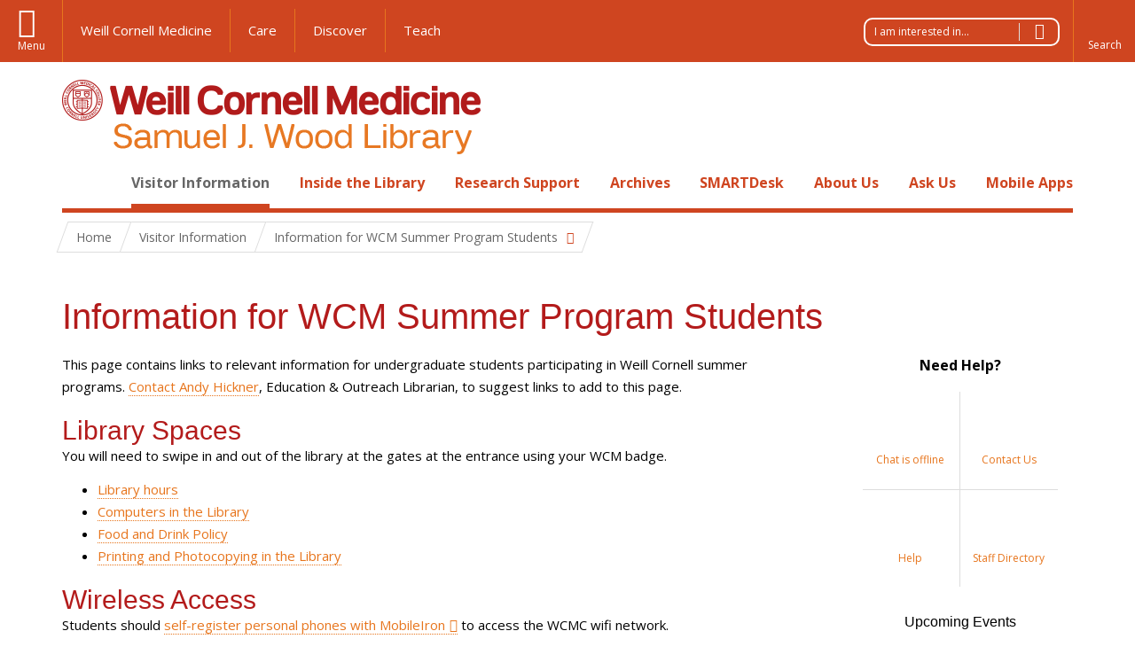

--- FILE ---
content_type: text/html; charset=utf-8
request_url: https://library.weill.cornell.edu/summer-programs
body_size: 15744
content:
<!DOCTYPE html>

<!--[if IE 7]>    <html class="lt-ie9 lt-ie8 no-js"  lang="en" dir="ltr"> <![endif]-->
<!--[if IE 8]>    <html class="lt-ie9 ie8 no-js"  lang="en" dir="ltr"> <![endif]-->
<!--[if gt IE 8]><!--> <html  lang="en" dir="ltr"> <!--<![endif]-->

  <head>
    <meta charset="utf-8" />
<link rel="shortcut icon" href="https://library.weill.cornell.edu/sites/all/themes/wcmc_library/favicon.ico" />
<meta name="description" content="This page contains links to relevant information for undergraduate students participating in Weill Cornell summer programs. Contact Andy Hickner, Education &amp; Outreach Librarian, to suggest links to add to this page.Library SpacesYou will need to swipe in and out of the library at the gates at the entrance using your WCM badge." />
<meta name="generator" content="Drupal 7 (https://www.drupal.org)" />
<link rel="canonical" href="https://library.weill.cornell.edu/summer-programs" />
<link rel="shortlink" href="https://library.weill.cornell.edu/node/1537" />
    <title>Information for WCM Summer Program Students | Weill Cornell Medicine Samuel J. Wood Library</title>

    <link rel="apple-touch-icon" sizes="57x57" href="/profiles/wcmc/themes/wcm_brand_base/favicons/apple-touch-icon-57x57.png?v=2">
    <link rel="apple-touch-icon" sizes="60x60" href="/profiles/wcmc/themes/wcm_brand_base/favicons/apple-touch-icon-60x60.png?v=2">
    <link rel="apple-touch-icon" sizes="72x72" href="/profiles/wcmc/themes/wcm_brand_base/favicons/apple-touch-icon-72x72.png?v=2">
    <link rel="apple-touch-icon" sizes="76x76" href="/profiles/wcmc/themes/wcm_brand_base/favicons/apple-touch-icon-76x76.png?v=2">
    <link rel="apple-touch-icon" sizes="114x114" href="/profiles/wcmc/themes/wcm_brand_base/favicons/apple-touch-icon-114x114.png?v=2">
    <link rel="apple-touch-icon" sizes="120x120" href="/profiles/wcmc/themes/wcm_brand_base/favicons/apple-touch-icon-120x120.png?v=2">
    <link rel="apple-touch-icon" sizes="144x144" href="/profiles/wcmc/themes/wcm_brand_base/favicons/apple-touch-icon-144x144.png?v=2">
    <link rel="apple-touch-icon" sizes="152x152" href="/profiles/wcmc/themes/wcm_brand_base/favicons/apple-touch-icon-152x152.png?v=2">
    <link rel="apple-touch-icon" sizes="180x180" href="/profiles/wcmc/themes/wcm_brand_base/favicons/apple-touch-icon-180x180.png?v=2">
    <link rel="icon" type="image/png" href="/profiles/wcmc/themes/wcm_brand_base/favicons/favicon-32x32.png?v=2" sizes="32x32">
    <link rel="icon" type="image/png" href="/profiles/wcmc/themes/wcm_brand_base/favicons/favicon-194x194.png?v=2" sizes="194x194">
    <link rel="icon" type="image/png" href="/profiles/wcmc/themes/wcm_brand_base/favicons/favicon-96x96.png?v=2" sizes="96x96">
    <link rel="icon" type="image/png" href="/profiles/wcmc/themes/wcm_brand_base/favicons/android-chrome-192x192.png?v=2" sizes="192x192">
    <link rel="icon" type="image/png" href="/profiles/wcmc/themes/wcm_brand_base/favicons/favicon-16x16.png?v=2" sizes="16x16">
    <link rel="manifest" href="/profiles/wcmc/themes/wcm_brand_base/favicons/manifest.json?v=2">
    <link rel="mask-icon" href="/profiles/wcmc/themes/wcm_brand_base/favicons/safari-pinned-tab.svg?v=2" color="#b31b1b">
    <link rel="shortcut icon" href="/profiles/wcmc/themes/wcm_brand_base/favicons/favicon.ico?v=2">
    <meta name="apple-mobile-web-app-title" content="Weill Cornell Medicine">
    <meta name="application-name" content="Weill Cornell Medicine">
    <meta name="msapplication-TileColor" content="#b31b1b">
    <meta name="msapplication-TileImage" content="/profiles/wcmc/themes/wcm_brand_base/favicons/mstile-144x144.png?v=2">
    <meta name="msapplication-config" content="/profiles/wcmc/themes/wcm_brand_base/favicons/browserconfig.xml?v=2">
    <meta name="theme-color" content="#ffffff">

    <!-- http://t.co/dKP3o1e -->
    <meta name="HandheldFriendly" content="True">
    <meta name="MobileOptimized" content="320">
    <meta name="viewport" content="width=device-width, initial-scale=1.0">
    <link rel="stylesheet" href="https://library.weill.cornell.edu/sites/default/files/css/css_kShW4RPmRstZ3SpIC-ZvVGNFVAi0WEMuCnI0ZkYIaFw.css" />
<link rel="stylesheet" href="https://library.weill.cornell.edu/sites/default/files/css/css_o4VqgN8eu1XOP3sI049efmePvwUiJ0USYf40F4PmnEE.css" />
<link rel="stylesheet" href="https://library.weill.cornell.edu/sites/default/files/css/css_tUL1D9N3iPgLftTSaAyoAorJE19w6Vl6J7fHvGYRZzQ.css" />
<link rel="stylesheet" href="https://library.weill.cornell.edu/sites/default/files/css/css_2JPoR8MuyT5frq8mAsG-meQyy0_29CFHOtM9YOwD0wA.css" />
<link rel="stylesheet" href="https://fonts.googleapis.com/css?family=Open+Sans:400,300,300italic,400italic,700,700italic" />
<link rel="stylesheet" href="https://library.weill.cornell.edu/sites/default/files/css/css_0GsdwgXQDBF1rKafF-p06M1p1Z6HerfWsAZP3SEKL4c.css" />
<link rel="stylesheet" href="https://library.weill.cornell.edu/sites/default/files/css/css_eK-uFo0mbbvfbg6bHUb6JRtaI_eDwQ4i1XKfH35EbIo.css" />
<link rel="stylesheet" href="https://library.weill.cornell.edu/sites/default/files/css/css_PxsPpITToy8ZnO0bJDA1TEC6bbFpGTfSWr2ZP8LuFYo.css" />
    <script src="https://library.weill.cornell.edu/sites/default/files/js/js_XexEZhbTmj1BHeajKr2rPfyR8Y68f4rm0Nv3Vj5_dSI.js"></script>
<script src="https://library.weill.cornell.edu/sites/default/files/js/js_6bR7a-bhvntz-hhR8Z-vqZ_F8ih8AKeQZPJdaqlB-44.js"></script>
<script src="https://library.weill.cornell.edu/sites/default/files/js/js_AlO663eZBay2cvQKQybMWMbD8Y9a9X8CrVnM-3ky9f0.js"></script>
<script src="https://library.weill.cornell.edu/sites/default/files/js/js_DjeOA7qPSxjU4RCAmYyqDeS7aXwq9vIrNSNujUdX58E.js"></script>
<script src="https://library.weill.cornell.edu/sites/default/files/js/js_jYe7KcHNEYGXpxtyr9JZ7NVrhkv7mC8GoukHBg3lsSw.js"></script>
<script src="https://library.weill.cornell.edu/sites/default/files/js/js_3TmJ_qUXQcot-bnUMi2wLTeAmLXcyoNCoCCaeerfiTM.js"></script>
<script>jQuery.extend(Drupal.settings, {"basePath":"\/","pathPrefix":"","setHasJsCookie":0,"ajaxPageState":{"theme":"wcmc_library","theme_token":"kVzpaNRgndu-pqD3tWFqblKCwKJ5EQCQF-o2D81lnQ8","js":{"profiles\/wcmc\/modules\/custom\/wcmc_fieldable_panes\/js\/wcmc_modal.js":1,"profiles\/wcmc\/modules\/panopoly\/panopoly\/panopoly_widgets\/panopoly-widgets.js":1,"profiles\/wcmc\/modules\/panopoly\/panopoly\/panopoly_widgets\/panopoly-widgets-spotlight.js":1,"profiles\/wcmc\/modules\/custom\/wcm_accessibility\/js\/wcm-accessibility.js":1,"profiles\/wcmc\/themes\/wcm_brand_base\/js\/headroom.min.js":1,"profiles\/wcmc\/themes\/wcm_brand_base\/js\/wcm-pin-header.js":1,"profiles\/wcmc\/themes\/wcm_brand_base\/js\/wcm-external-links.js":1,"profiles\/wcmc\/themes\/wcm_brand_base\/js\/jquery.lockfixed-revB.js":1,"profiles\/wcmc\/themes\/wcm_brand_base\/images\/cta_icons\/svgxuse.min.js":1,"sites\/all\/modules\/custom\/wcmc_library_access\/js\/access_privileges.js":1,"sites\/all\/modules\/custom\/wcmc_library_panes\/js\/wcmc_library_panes.js":1,"sites\/all\/modules\/custom\/wcmc_library_panes\/js\/jquery.cycle2.carousel.min.js":1,"profiles\/wcmc\/modules\/panopoly\/contrib\/jquery_update\/replace\/jquery\/1.7\/jquery.min.js":1,"misc\/jquery-extend-3.4.0.js":1,"misc\/jquery-html-prefilter-3.5.0-backport.js":1,"misc\/jquery.once.js":1,"misc\/drupal.js":1,"profiles\/wcmc\/modules\/panopoly\/contrib\/jquery_update\/replace\/ui\/ui\/minified\/jquery.ui.core.min.js":1,"profiles\/wcmc\/modules\/panopoly\/contrib\/jquery_update\/replace\/ui\/ui\/minified\/jquery.ui.widget.min.js":1,"profiles\/wcmc\/modules\/panopoly\/contrib\/jquery_update\/replace\/ui\/ui\/minified\/jquery.ui.tabs.min.js":1,"profiles\/wcmc\/modules\/panopoly\/contrib\/jquery_update\/replace\/ui\/ui\/minified\/jquery.ui.accordion.min.js":1,"profiles\/wcmc\/modules\/panopoly\/contrib\/jquery_update\/replace\/ui\/external\/jquery.cookie.js":1,"profiles\/wcmc\/modules\/custom\/wcmc_cycle_plugin\/js\/jquery.cycle2.min.js":1,"profiles\/wcmc\/modules\/custom\/wcmc_cycle_plugin\/js\/jquery.cycle2.carousel.min.js":1,"profiles\/wcmc\/modules\/custom\/wcmc_fieldable_panes\/js\/fancybox\/jquery.fancybox.pack.js":1,"profiles\/wcmc\/modules\/custom\/wcmc_fieldable_panes\/js\/fancybox\/helpers\/jquery.fancybox-buttons.js":1,"profiles\/wcmc\/modules\/custom\/wcm_slide_nav\/js\/simplebar.min.js":1,"profiles\/wcmc\/modules\/custom\/wcm_slide_nav\/js\/wcm-slide-nav.js":1,"misc\/form.js":1,"misc\/form-single-submit.js":1,"profiles\/wcmc\/modules\/panopoly\/panopoly\/panopoly_images\/panopoly-images.js":1,"profiles\/wcmc\/modules\/panopoly\/contrib\/entityreference\/js\/entityreference.js":1,"profiles\/wcmc\/modules\/panopoly\/panopoly\/panopoly_admin\/panopoly-admin.js":1,"profiles\/wcmc\/modules\/panopoly\/panopoly\/panopoly_magic\/panopoly-magic.js":1,"profiles\/wcmc\/modules\/panopoly\/panopoly\/panopoly_theme\/js\/panopoly-accordion.js":1,"profiles\/wcmc\/modules\/custom\/wcmc_banner_receiver\/js\/wcmc_banner_receiver.js":1,"profiles\/wcmc\/modules\/custom\/wcm_d7_paragraphs\/js\/wcm-d7-paragraphs.js":1,"profiles\/wcmc\/modules\/panopoly\/contrib\/caption_filter\/js\/caption-filter.js":1,"profiles\/wcmc\/libraries\/jquery.imagesloaded\/jquery.imagesloaded.min.js":1,"misc\/collapse.js":1,"sites\/all\/modules\/contrib\/chosen\/chosen.js":1,"profiles\/wcmc\/themes\/wcm_brand_base\/js\/bootstrap.min.js":1,"profiles\/wcmc\/themes\/wcm_brand_base\/js\/wcm-brand-base-script.js":1,"sites\/all\/themes\/wcmc_library\/js\/wcmc_library.js":1,"sites\/all\/themes\/wcmc_library\/js\/select2\/select2.min.js":1,"sites\/all\/libraries\/chosen\/chosen.jquery.min.js":1},"css":{"modules\/system\/system.base.css":1,"modules\/system\/system.messages.css":1,"modules\/system\/system.theme.css":1,"misc\/ui\/jquery.ui.theme.css":1,"misc\/ui\/jquery.ui.accordion.css":1,"profiles\/wcmc\/modules\/custom\/wcmc_fieldable_panes\/js\/fancybox\/jquery.fancybox.css":1,"profiles\/wcmc\/modules\/custom\/wcmc_fieldable_panes\/js\/fancybox\/helpers\/jquery.fancybox-buttons.css":1,"sites\/all\/libraries\/chosen\/chosen.css":1,"sites\/all\/modules\/contrib\/chosen\/css\/chosen-drupal.css":1,"profiles\/wcmc\/modules\/custom\/wcm_slide_nav\/css\/simplebar.css":1,"profiles\/wcmc\/modules\/custom\/wcm_slide_nav\/css\/wcm-slide-nav.css":1,"modules\/field\/theme\/field.css":1,"modules\/node\/node.css":1,"profiles\/wcmc\/modules\/panopoly\/panopoly\/panopoly_admin\/panopoly-admin-navbar.css":1,"profiles\/wcmc\/modules\/panopoly\/panopoly\/panopoly_core\/css\/panopoly-dropbutton.css":1,"profiles\/wcmc\/modules\/panopoly\/panopoly\/panopoly_magic\/css\/panopoly-magic.css":1,"profiles\/wcmc\/modules\/panopoly\/panopoly\/panopoly_theme\/css\/panopoly-featured.css":1,"profiles\/wcmc\/modules\/panopoly\/panopoly\/panopoly_theme\/css\/panopoly-accordian.css":1,"profiles\/wcmc\/modules\/panopoly\/panopoly\/panopoly_theme\/css\/panopoly-layouts.css":1,"profiles\/wcmc\/modules\/panopoly\/panopoly\/panopoly_widgets\/panopoly-widgets.css":1,"profiles\/wcmc\/modules\/panopoly\/panopoly\/panopoly_widgets\/panopoly-widgets-spotlight.css":1,"profiles\/wcmc\/modules\/panopoly\/panopoly\/panopoly_wysiwyg\/panopoly-wysiwyg.css":1,"profiles\/wcmc\/modules\/panopoly\/contrib\/radix_layouts\/radix_layouts.css":1,"modules\/search\/search.css":1,"modules\/user\/user.css":1,"profiles\/wcmc\/modules\/custom\/wcmc_carousel\/css\/wcmc_carousel.css":1,"profiles\/wcmc\/modules\/custom\/wcmc_fieldable_panes\/css\/wcmc_headshot.css":1,"profiles\/wcmc\/modules\/custom\/wcm_d7_paragraphs\/css\/wcm-d7-paragraphs.css":1,"profiles\/wcmc\/modules\/custom\/wcm_elasticsearch\/css\/wcm-elasticsearch.css":1,"profiles\/wcmc\/modules\/panopoly\/contrib\/views\/css\/views.css":1,"profiles\/wcmc\/modules\/custom\/panopoly_override\/css\/panopoly-override.css":1,"profiles\/wcmc\/modules\/panopoly\/contrib\/caption_filter\/caption-filter.css":1,"profiles\/wcmc\/modules\/panopoly\/contrib\/ctools\/css\/ctools.css":1,"profiles\/wcmc\/modules\/panopoly\/contrib\/panels\/css\/panels.css":1,"profiles\/wcmc\/themes\/wcm_brand_base\/layouts\/wcmc_hero_threecol\/wcmc_hero_threecol.css":1,"https:\/\/fonts.googleapis.com\/css?family=Open+Sans:400,300,300italic,400italic,700,700italic":1,"sites\/all\/modules\/custom\/wcmc_library_access\/css\/access_privileges.css":1,"sites\/all\/modules\/custom\/wcmc_library_panes\/css\/wcmc_library_panes.css":1,"profiles\/wcmc\/themes\/wcm_brand_base\/css\/wcm_brand_base.css":1,"sites\/all\/themes\/wcmc_library\/css\/wcmc_library.css":1,"profiles\/wcmc\/modules\/panopoly\/panopoly\/panopoly_images\/panopoly-images.css":1}},"CToolsModal":{"modalSize":{"type":"scale","width":".9","height":".9","addWidth":0,"addHeight":0,"contentRight":25,"contentBottom":75},"modalOptions":{"opacity":".55","background-color":"#FFF"},"animationSpeed":"fast","modalTheme":"CToolsModalDialog","throbberTheme":"CToolsModalThrobber"},"panopoly_magic":{"pane_add_preview_mode":"automatic"},"currentPath":"node\/1537","currentPathIsAdmin":false,"chosen":{"selector":".wcmc-library-chosen-select","minimum_single":20,"minimum_multiple":20,"minimum_width":200,"options":{"disable_search":false,"disable_search_threshold":0,"search_contains":false,"placeholder_text_multiple":"Choose some options","placeholder_text_single":"Choose an option","no_results_text":"No results match","inherit_select_classes":true}},"urlIsAjaxTrusted":{"\/summer-programs":true},"wcm_brand_base":{"toggle_always_pin_header":"0"},"password":{"strengthTitle":"Password compliance:"},"type":"setting"});</script>
  </head>
  <body class="html not-front not-logged-in no-sidebars page-node page-node- page-node-1537 node-type-panopoly-page node-promoted region-content wcc no-navbar no-js" >
    <div id="skip-link">
      <a href="#site-main">Skip to main content</a>
    </div>
        <header id="pinned-header">
        <div class="wcm-search"><div class="container"><form class="global-search" action="/summer-programs" method="post" id="wcm-elasticsearch-blocks-widget-radios" accept-charset="UTF-8" role="search"><span class="search-button-span"><input class="search-button form-submit btn btn-default btn-primary" type="submit" id="edit-submit--2" name="op" value="Perform search" /><svg class="cta-icon cta-icon-search"><use xlink:href="/profiles/wcmc/themes/wcm_brand_base/images/cta_icons/symbol-defs.svg#cta-icon-search"></use></svg></span><span><div class="form-item form-type-textfield form-item-search-keys form-group">
  <label class="element-invisible" for="edit-search-keys--2">Enter the terms you wish to search for. </label>
 <input placeholder="Enter Search Term..." class="global-search-input form-control form-text" role="searchbox" type="text" id="edit-search-keys--2" name="search_keys" value="" size="25" maxlength="128" />
</div>
</span><fieldset><legend class="sr-only">Select Search Option</legend><div id="edit-search-type--2" class="form-radios"><div class="form-item form-type-radio form-item-search-type radio">
  <label for="edit-search-type-pages"><input type="radio" id="edit-search-type-pages" name="search_type" value="pages" checked="checked" class="form-radio" />This Site </label>
</div>
<div class="form-item form-type-radio form-item-search-type radio">
  <label for="edit-search-type-all-sites"><input type="radio" id="edit-search-type-all-sites" name="search_type" value="all_sites" class="form-radio" />All WCM Sites </label>
</div>
<div class="form-item form-type-radio form-item-search-type radio">
  <label for="edit-search-type-people"><input type="radio" id="edit-search-type-people" name="search_type" value="people" class="form-radio" />Directory </label>
</div>
</div></fieldset><input type="hidden" name="form_build_id" value="form-ouquTkBa1Exd2KSnKfX3w87Ikyel8F6XNLxtCLvrWO4" />
<input type="hidden" name="form_id" value="wcm_elasticsearch_blocks_widget_radios" />
</form></div></div>
      <div class="brand__nav brand__nav-site-logo">
    <div class="wrap">
      <div
        class="main-menu-toggle"
        tabindex="0"
        role="button"
        aria-label="Menu"
        aria-controls="slide-out-nav"
        aria-pressed="false">Menu</div>

              <div class="wcm-sm-white">
          <a href="https://weill.cornell.edu/">
            <img src="/profiles/wcmc/themes/wcm_brand_base/images/WCM_logo_white.png" alt="Weill Cornell Medicine">
          </a>
        </div>
      
              <ul class="wcm-global-links">
                      <li class="wcm-global-links__wcm first"><a href="https://weill.cornell.edu/">Weill Cornell Medicine</a></li>
            <li><a href="https://weillcornell.org">Care</a></li>
                      <li><a href="https://research.weill.cornell.edu">Discover</a></li>
            <li class="last"><a href="https://weill.cornell.edu/education">Teach</a></li>
        </ul>
      
      <div class="wcm-global-links--secondary-actions">
                <div class="wayfinder dropdown">
          <button class="dropdown-toggle" type="button" id="visitor-wayfinder" data-toggle="dropdown" aria-haspopup="true" aria-expanded="false">
            I am interested in...
            <span class="selection-arrow"></span>
          </button>
          <h2 class="element-invisible">Wayfinder menu</h2><ul class="dropdown-menu dropdown-menu-right" aria-labelledby="visitor-wayfinder"><li class="menu-2859 first"><a href="https://library.weill.cornell.edu/ask-us" title="">Ask Us</a></li>
<li class="menu-2860"><a href="http://libraryh3lp.com/chat/wcmc-library@chat.libraryh3lp.com?skin=14363&amp;theme=simpletext&amp;title=&amp;identity=Librarian&amp;sounds=true" title="">Chat Now</a></li>
<li class="menu-2861"><a href="https://its.weill.cornell.edu/" title="">ITS Website</a></li>
<li class="menu-2862 last"><a href="https://library.weill.cornell.edu/ask-us#ask-us-item-hours" title="">Hours</a></li>
</ul>        </div>
        
                  <div class="search-trigger" tabindex="0">
            <span role="button" aria-label="Reveal search bar" class="search-trigger-button search-trigger-button--find">
              <svg class="cta-icon cta-icon-search">
                <use xmlns:xlink="http://www.w3.org/1999/xlink" xlink:href="/profiles/wcmc/themes/wcm_brand_base/images/cta_icons/symbol-defs.svg#cta-icon-search"></use>
              </svg>
            </span>
            <span role="button" aria-label="Hide search bar" class="search-trigger-button search-trigger-button--close">
              <svg class="cta-icon cta-icon-close">
                <use xlink:href="/profiles/wcmc/themes/wcm_brand_base/images/cta_icons/symbol-defs.svg#cta-icon-close"></use>
              </svg>
            </span>
          </div>
              </div>
    </div>
  </div>
</header>

<div id="page" >
  <div class="brand">
  <div class="brand__lockup">
    <div class="container">
              <div class="brand__logo">
          <a class="wcm-site-logo" href="/"><img src="https://library.weill.cornell.edu/sites/all/themes/wcmc_library/logo.png" alt="Weill Cornell Medicine Samuel J. Wood Library" /></a>
        </div>
        <a class="wcm-site-title wcm-site-title--lockup" href="/">Weill Cornell Medicine Samuel J. Wood Library</a>
          </div>
  </div>
</div>

  <nav id="slide-out-nav" aria-label="Slide out navigation">
  <div class="slide-out-nav__help">Explore this Website</div>
      <div class="wayfinder wayfinder--sm dropdown">
      <button class="dropdown-toggle" type="button" id="visitor-wayfinder--sm" data-toggle="dropdown" aria-haspopup="true" aria-expanded="false">
        I am interested in...
        <span class="selection-arrow"></span>
      </button>
      <h2 class="element-invisible">Wayfinder menu</h2><ul class="dropdown-menu dropdown-menu-right" aria-labelledby="visitor-wayfinder--sm"><li class="menu-2859 first"><a href="https://library.weill.cornell.edu/ask-us" title="">Ask Us</a></li>
<li class="menu-2860"><a href="http://libraryh3lp.com/chat/wcmc-library@chat.libraryh3lp.com?skin=14363&amp;theme=simpletext&amp;title=&amp;identity=Librarian&amp;sounds=true" title="">Chat Now</a></li>
<li class="menu-2861"><a href="https://its.weill.cornell.edu/" title="">ITS Website</a></li>
<li class="menu-2862 last"><a href="https://library.weill.cornell.edu/ask-us#ask-us-item-hours" title="">Hours</a></li>
</ul>    </div>
    <div id="slide-nav">
<ul class="menu"><li class="level-1 home"><a href="/">Home</a></li><li class="first active-trail menu-mlid-1206 level-1" data-level="1"><a href="/visitor-information" class="active-trail active-trail has-child">Visitor Information</a><button class="slide-nav-toggle" aria-expanded="false"><span class="element-invisible">Toggle Visitor Information menu options</span></button><ul class="collapse menu menu--level-2"><li class="first menu-mlid-2206 level-2" data-level="2"><a href="/visitor-information/alumni-services">Alumni Services</a></li>
<li class="menu-mlid-2207 level-2" data-level="2"><a href="/visitor-information/center-alumni-council">Center Alumni Council</a></li>
<li class="menu-mlid-1612 level-2" data-level="2"><a href="/visitor-information/circulation-and-renewal">Circulation and Renewal</a></li>
<li class="menu-mlid-2204 level-2" data-level="2"><a href="/visitor-information/cornell-university-alumni">Cornell University Alumni</a></li>
<li class="menu-mlid-1624 level-2" data-level="2"><a href="/visitor-information/cornell-university-visitors">Cornell University Visitors</a></li>
<li class="active-trail active menu-mlid-2970 level-2" data-level="2"><a href="/summer-programs" class="active-trail active-trail active">Information for WCM Summer Program Students</a></li>
<li class="menu-mlid-2282 level-2" data-level="2"><a href="/visitor-information/notary-public-service" class="has-child">Notary Public Service</a><button class="slide-nav-toggle" aria-expanded="false"><span class="element-invisible">Toggle Notary Public Service menu options</span></button><ul class="collapse menu menu--level-3"><li class="first last menu-mlid-3412 level-3" data-level="3"><a href="/visitor-information/notary-public-service/schedule-notary-appointment">Schedule a Notary Appointment</a></li>
</ul></li>
<li class="menu-mlid-1618 level-2" data-level="2"><a href="/visitor-information/proctoring">Proctoring</a></li>
<li class="menu-mlid-1629 level-2" data-level="2"><a href="/visitor-information/publicvisitors">Public/Visitors</a></li>
<li class="menu-mlid-2208 level-2" data-level="2"><a href="/about-us/remote-access-to-library-resources">Remote Access to Library Resources</a></li>
<li class="menu-mlid-1616 level-2" data-level="2"><a href="/visitor-information/reserve-item" class="has-child">Reserve an Item</a><button class="slide-nav-toggle" aria-expanded="false"><span class="element-invisible">Toggle Reserve an Item menu options</span></button><ul class="collapse menu menu--level-3"><li class="first last menu-mlid-2053 level-3" data-level="3"><a href="/visitor-information/reserve-item/reserve-easel">Reserve an Easel</a></li>
</ul></li>
<li class="menu-mlid-1628 level-2" data-level="2"><a href="/visitor-information/health-professionals-access-program">The Health Professionals Access Program</a></li>
<li class="menu-mlid-1627 level-2" data-level="2"><a href="/visitor-information/wcmcu-visitors-weill-cornell-qatar">WCM/CU Visitors at Weill Cornell Medicine-Qatar</a></li>
<li class="menu-mlid-2864 level-2" data-level="2"><a href="/visitor-information/weill-cornell-alumni">Weill Cornell Alumni</a></li>
<li class="last menu-mlid-1626 level-2" data-level="2"><a href="/visitor-information/access-and-privileges/weill-cornell-visitors-ithaca">Weill Cornell Visitors at Ithaca/Geneva</a></li>
</ul></li>
<li class="menu-mlid-1207 level-1" data-level="1"><a href="/inside-library" class="has-child">Inside the Library</a><button class="slide-nav-toggle" aria-expanded="false"><span class="element-invisible">Toggle Inside the Library menu options</span></button><ul class="collapse menu menu--level-2"><li class="first menu-mlid-1220 level-2" data-level="2"><a href="/inside-library/247-study-space">24/7 Study Space</a></li>
<li class="menu-mlid-1221 level-2" data-level="2"><a href="/inside-library/collaboration-room" class="has-child">Collaboration Room</a><button class="slide-nav-toggle" aria-expanded="false"><span class="element-invisible">Toggle Collaboration Room menu options</span></button><ul class="collapse menu menu--level-3"><li class="first last menu-mlid-2052 level-3" data-level="3"><a href="/inside-library/collaboration-room/reserve-collaboration-room">Reserve the Collaboration Room</a></li>
</ul></li>
<li class="menu-mlid-1222 level-2" data-level="2"><a href="/inside-library/computers-library">Computers in the Library</a></li>
<li class="menu-mlid-1224 level-2" data-level="2"><a href="/inside-library/food-and-drink">Food and Drink</a></li>
<li class="menu-mlid-3409 level-2" data-level="2"><a href="/inside-library/library-commons-conference-room-lccr" class="has-child">Library Commons Conference Room (LCCR)</a><button class="slide-nav-toggle" aria-expanded="false"><span class="element-invisible">Toggle Library Commons Conference Room (LCCR) menu options</span></button><ul class="collapse menu menu--level-3"><li class="first last menu-mlid-3411 level-3" data-level="3"><a href="/inside-library/library-commons-conference-room-lccr/reserve-library-commons-conference-room">Reserve the Library Commons Conference Room</a></li>
</ul></li>
<li class="menu-mlid-1223 level-2" data-level="2"><a href="/inside-library/computer-lab" class="has-child">Library Computer Labs</a><button class="slide-nav-toggle" aria-expanded="false"><span class="element-invisible">Toggle Library Computer Labs menu options</span></button><ul class="collapse menu menu--level-3"><li class="first last menu-mlid-3085 level-3" data-level="3"><a href="/inside-library/library-computer-labs/reserve-computer-lab">Reserve a Computer Lab</a></li>
</ul></li>
<li class="menu-mlid-1226 level-2" data-level="2"><a href="/inside-library/phone-use-library">Phone Use in the Library</a></li>
<li class="menu-mlid-1617 level-2" data-level="2"><a href="/inside-library/print-and-photocopying">Print and Photocopying</a></li>
<li class="menu-mlid-1225 level-2" data-level="2"><a href="/inside-library/rules-user-conduct">Rules for User Conduct</a></li>
<li class="menu-mlid-2042 level-2" data-level="2"><a href="https://library.weill.cornell.edu/smartdesk/software-library" title="">Software in the Library</a></li>
<li class="last menu-mlid-1227 level-2" data-level="2"><a href="/inside-library/wireless-access">Wireless Access</a></li>
</ul></li>
<li class="menu-mlid-1208 level-1" data-level="1"><a href="/research-support" class="has-child">Research Support</a><button class="slide-nav-toggle" aria-expanded="false"><span class="element-invisible">Toggle Research Support menu options</span></button><ul class="collapse menu menu--level-2"><li class="first menu-mlid-2054 level-2" data-level="2"><a href="/research-support/research-services/ask-reference-question">Ask a Reference Question</a></li>
<li class="menu-mlid-1585 level-2" data-level="2"><a href="/research-support/bibliographic-management-tools">Bibliographic Management Tools</a></li>
<li class="menu-mlid-3405 level-2" data-level="2"><a href="/research-support/biomedical-research-database-resources">Biomedical Research Database Resources</a></li>
<li class="menu-mlid-2064 level-2" data-level="2"><a href="/research-support/copyright-resources-weill-cornell">Copyright Resources at Weill Cornell</a></li>
<li class="menu-mlid-3061 level-2" data-level="2"><a href="/research-support/creating-nih-data-management-and-sharing-plan" class="has-child">Creating a NIH Data Management and Sharing Plan</a><button class="slide-nav-toggle" aria-expanded="false"><span class="element-invisible">Toggle Creating a NIH Data Management and Sharing Plan menu options</span></button><ul class="collapse menu menu--level-3"><li class="first menu-mlid-3062 level-3" data-level="3"><a href="/research-support/creating-nih-data-management-and-sharing-plan/data-type">Data Type</a></li>
<li class="menu-mlid-3063 level-3" data-level="3"><a href="/research-support/creating-nih-data-management-and-sharing-plan/related-tools-software-andor-code">Related Tools, Software and/or Code</a></li>
<li class="menu-mlid-3064 level-3" data-level="3"><a href="/research-support/creating-nih-data-management-and-sharing-plan/standards">Standards</a></li>
<li class="menu-mlid-3065 level-3" data-level="3"><a href="/research-support/creating-nih-data-management-and-sharing-plan/data-preservation-access-and">Data Preservation, Access, and Associated Timelines</a></li>
<li class="menu-mlid-3066 level-3" data-level="3"><a href="/research-support/creating-nih-data-management-and-sharing-plan/access-distribution-or-reuse">Access, Distribution, or Reuse Considerations</a></li>
<li class="last menu-mlid-3067 level-3" data-level="3"><a href="/research-support/creating-nih-data-management-and-sharing-plan/oversight-data-management-and-sharing">Oversight of Data Management and Sharing</a></li>
</ul></li>
<li class="menu-mlid-2547 level-2" data-level="2"><a href="/research-support/duplicating-services">Duplicating Services</a></li>
<li class="menu-mlid-2571 level-2" data-level="2"><a href="/research-support/ecommons-weill-cornells-institutional-repository">eCommons: Weill Cornell&#039;s Institutional Repository</a></li>
<li class="menu-mlid-2120 level-2" data-level="2"><a href="/research-support/find-medical-images">Find Medical Images</a></li>
<li class="menu-mlid-3406 level-2" data-level="2"><a href="/research-support/grant-writing-resources">Grant Writing Resources</a></li>
<li class="menu-mlid-2066 level-2" data-level="2"><a href="/research-support/guide-open-access-publishing">Guide to Open Access Publishing</a></li>
<li class="menu-mlid-2968 level-2" data-level="2"><a href="/research-support/iacuc-protocol-support">IACUC Protocol Support</a></li>
<li class="menu-mlid-1615 level-2" data-level="2"><a href="/research-support/interlibrary-loan-and-tripsaver">Interlibrary Loan and TripSaver</a></li>
<li class="menu-mlid-3286 level-2" data-level="2"><a href="/research-support/library-classes-and-training">Library Classes and Training</a></li>
<li class="menu-mlid-3404 level-2" data-level="2"><a href="/research-support/library-scientific-software-hub">Library Scientific Software Hub</a></li>
<li class="menu-mlid-2048 level-2" data-level="2"><a href="/research-support/research-services/request-systematic-review">Request a Systematic Review</a></li>
<li class="menu-mlid-3068 level-2" data-level="2"><a href="/research-support/research-data-management-retention-and-sharing" class="has-child">Research Data Management, Retention, and Sharing</a><button class="slide-nav-toggle" aria-expanded="false"><span class="element-invisible">Toggle Research Data Management, Retention, and Sharing menu options</span></button><ul class="collapse menu menu--level-3"><li class="first menu-mlid-3069 level-3" data-level="3"><a href="/research-support/research-data-management-retention-and-sharing/best-practices-data-sharing-and">Best Practices for Data Sharing and Archiving</a></li>
<li class="menu-mlid-3070 level-3" data-level="3"><a href="/research-support/research-data-management-retention-and-sharing/data-repositories">Data Repositories</a></li>
<li class="menu-mlid-3189 level-3" data-level="3"><a href="/research-support/research-data-management-retention-and-sharing/general-recommendations-research">General recommendations for research data storage</a></li>
<li class="menu-mlid-3081 level-3" data-level="3"><a href="/research-support/research-data-management-retention-and-sharing/video-guide-choosing-repository">Video Guide: Choosing a Repository</a></li>
<li class="menu-mlid-3080 level-3" data-level="3"><a href="/research-support/research-data-management-retention-and-sharing/video-guide-introduction-nih-and-cu">Video Guide: Introduction to NIH and CU policy</a></li>
<li class="last menu-mlid-3082 level-3" data-level="3"><a href="/research-support/research-data-management-retention-and-sharing/video-guide-tech-tuesday-widrr">Video Guide: Tech Tuesday: WIDRR</a></li>
</ul></li>
<li class="menu-mlid-2065 level-2" data-level="2"><a href="/research-support/research-funding-resources">Research Funding Resources</a></li>
<li class="menu-mlid-2574 level-2" data-level="2"><a href="/research-support/scholarly-profile-management-and-publications-reporting">Scholarly Profile Management and Publications Reporting</a></li>
<li class="last menu-mlid-2013 level-2" data-level="2"><a href="/research-support/subject-guides" class="has-child">Subject Guides</a><button class="slide-nav-toggle" aria-expanded="false"><span class="element-invisible">Toggle Subject Guides menu options</span></button><ul class="collapse menu menu--level-3"><li class="first last menu-mlid-2014 level-3" data-level="3"><a href="http://med.cornell.libguides.com/" title="">By Topics</a></li>
</ul></li>
</ul></li>
<li class="menu-mlid-1741 level-1" data-level="1"><a href="/archives/medical-center-archives" class="has-child">Archives</a><button class="slide-nav-toggle" aria-expanded="false"><span class="element-invisible">Toggle Archives menu options</span></button><ul class="collapse menu menu--level-2"><li class="first menu-mlid-1750 level-2" data-level="2"><a href="/archives/about-us" class="has-child">About Us</a><button class="slide-nav-toggle" aria-expanded="false"><span class="element-invisible">Toggle About Us menu options</span></button><ul class="collapse menu menu--level-3"><li class="first menu-mlid-1751 level-3" data-level="3"><a href="/archives/policies">Policies</a></li>
<li class="last menu-mlid-1752 level-3" data-level="3"><a href="/archives/about-us/cornell-medical-index">Cornell Medical Index</a></li>
</ul></li>
<li class="menu-mlid-1742 level-2" data-level="2"><a href="/archives/archives-blog">Archives Blog</a></li>
<li class="menu-mlid-1743 level-2" data-level="2"><a href="/archives/history-institutions" class="has-child">History of the Institutions</a><button class="slide-nav-toggle" aria-expanded="false"><span class="element-invisible">Toggle History of the Institutions menu options</span></button><ul class="collapse menu menu--level-3"><li class="first menu-mlid-1753 level-3" data-level="3"><a href="/archives/historical-timeline">Historical Timeline</a></li>
<li class="menu-mlid-1759 level-3" data-level="3"><a href="/archives/newyork-presbyterian-hospitalweill-cornell">NewYork-Presbyterian Hospital/Weill Cornell</a></li>
<li class="menu-mlid-1755 level-3" data-level="3"><a href="/archives/weill-cornell-medical-college">Weill Cornell Medical College</a></li>
<li class="menu-mlid-1754 level-3" data-level="3"><a href="/archives/weill-cornell-graduate-school-medical-sciences">Weill Cornell Graduate School of Medical Sciences</a></li>
<li class="menu-mlid-1760 level-3" data-level="3"><a href="/archives/cornell-university-new-york-hospital-school-nursing">Cornell University-New York Hospital School of Nursing</a></li>
<li class="menu-mlid-1756 level-3" data-level="3"><a href="/archives/lying-hospital">Lying-In Hospital</a></li>
<li class="menu-mlid-1757 level-3" data-level="3"><a href="/archives/manhattan-maternity-and-dispensary">Manhattan Maternity and Dispensary</a></li>
<li class="menu-mlid-1758 level-3" data-level="3"><a href="/archives/new-york-asylum-lying-women">New York Asylum of Lying-In Women</a></li>
<li class="menu-mlid-1761 level-3" data-level="3"><a href="/archives/new-york-infant-asylum">New York Infant Asylum</a></li>
<li class="menu-mlid-1763 level-3" data-level="3"><a href="/archives/new-york-nursery-and-childs-hospital">New York Nursery and Child&#039;s Hospital</a></li>
<li class="last menu-mlid-1762 level-3" data-level="3"><a href="/archives/nursery-and-child-hospital">Nursery and Child Hospital</a></li>
</ul></li>
<li class="menu-mlid-1744 level-2" data-level="2"><a href="/archives/history-medical-center" class="has-child">History of the Medical Center</a><button class="slide-nav-toggle" aria-expanded="false"><span class="element-invisible">Toggle History of the Medical Center menu options</span></button><ul class="collapse menu menu--level-3"><li class="first menu-mlid-1764 level-3" data-level="3"><a href="/archives/historical-beginnings">Historical Beginnings</a></li>
<li class="menu-mlid-1765 level-3" data-level="3"><a href="/archives/departmental-timelines">Departmental Timelines</a></li>
<li class="menu-mlid-1766 level-3" data-level="3"><a href="/archives/medical-center-highlights">Medical Center Highlights</a></li>
<li class="last menu-mlid-1767 level-3" data-level="3"><a href="/archives/medical-center-buildings">Medical Center Buildings</a></li>
</ul></li>
<li class="menu-mlid-1745 level-2" data-level="2"><a href="/archives/digital-collections">Digital Collections</a></li>
<li class="menu-mlid-1746 level-2" data-level="2"><a href="/archives/online-historical-publications">Online Historical Publications</a></li>
<li class="menu-mlid-1747 level-2" data-level="2"><a href="/archives/archival-collections">Archival Collections</a></li>
<li class="menu-mlid-1748 level-2" data-level="2"><a href="/archives/overview-records">Overview of Records</a></li>
<li class="menu-mlid-1749 level-2" data-level="2"><a href="/archives/historical-patient-records">Historical Patient Records</a></li>
<li class="last menu-mlid-3088 level-2" data-level="2"><a href="/archives/DJWScholar" class="has-child">David J. Wolf, MD Visiting Research Scholar Program</a><button class="slide-nav-toggle" aria-expanded="false"><span class="element-invisible">Toggle David J. Wolf, MD Visiting Research Scholar Program menu options</span></button><ul class="collapse menu menu--level-3"><li class="first menu-mlid-3287 level-3" data-level="3"><a href="/archives/how-apply">How To Apply</a></li>
<li class="last menu-mlid-3288 level-3" data-level="3"><a href="/archives/visiting-research-scholars">Visiting Research Scholars</a></li>
</ul></li>
</ul></li>
<li class="menu-mlid-1210 level-1" data-level="1"><a href="/smartdesk" class="has-child">SMARTDesk</a><button class="slide-nav-toggle" aria-expanded="false"><span class="element-invisible">Toggle SMARTDesk menu options</span></button><ul class="collapse menu menu--level-2"><li class="first menu-mlid-2196 level-2" data-level="2"><a href="https://library.weill.cornell.edu/inside-library/computers-library" title="">Computers in the Library</a></li>
<li class="last menu-mlid-1542 level-2" data-level="2"><a href="/smartdesk/software-library">Software in the Library</a></li>
</ul></li>
<li class="menu-mlid-1211 level-1" data-level="1"><a href="/about-us" class="has-child">About Us</a><button class="slide-nav-toggle" aria-expanded="false"><span class="element-invisible">Toggle About Us menu options</span></button><ul class="collapse menu menu--level-2"><li class="first menu-mlid-1531 level-2" data-level="2"><a href="/about-us/affiliated-institutions-and-departments">Affiliated Institutions and Departments</a></li>
<li class="menu-mlid-1528 level-2" data-level="2"><a href="/about-us/art-library" class="has-child">Art in the Library</a><button class="slide-nav-toggle" aria-expanded="false"><span class="element-invisible">Toggle Art in the Library menu options</span></button><ul class="collapse menu menu--level-3"><li class="first last menu-mlid-1533 level-3" data-level="3"><a href="/about-us/art-library/past-shows">Past Shows</a></li>
</ul></li>
<li class="menu-mlid-2870 level-2" data-level="2"><a href="/about-us/all-library-forms">All Library Forms</a></li>
<li class="menu-mlid-1541 level-2" data-level="2"><a href="/about-us/career-opportunities-and-internships">Career Opportunities and Internships</a></li>
<li class="menu-mlid-2209 level-2" data-level="2"><a href="https://library.weill.cornell.edu/ask-us#ask-us-item-hours" title="">Hours</a></li>
<li class="menu-mlid-2010 level-2" data-level="2"><a href="/news" title="" class="has-child">News and Announcements</a><button class="slide-nav-toggle" aria-expanded="false"><span class="element-invisible">Toggle News and Announcements menu options</span></button><ul class="collapse menu menu--level-3"><li class="first last menu-mlid-1540 level-3" data-level="3"><a href="/about-us/news-and-announcements/annual-report-and-publications">Annual Report and Publications</a></li>
</ul></li>
<li class="menu-mlid-2203 level-2" data-level="2"><a href="/about-us/policies" class="has-child">Policies</a><button class="slide-nav-toggle" aria-expanded="false"><span class="element-invisible">Toggle Policies menu options</span></button><ul class="collapse menu menu--level-3"><li class="first last menu-mlid-2205 level-3" data-level="3"><a href="/about-us/policies/internet-access-and-computer-use-policy">Internet Access and Computer Use Policy</a></li>
</ul></li>
<li class="menu-mlid-1529 level-2" data-level="2"><a href="/about-us/records-and-missions" class="has-child">Records and Missions</a><button class="slide-nav-toggle" aria-expanded="false"><span class="element-invisible">Toggle Records and Missions menu options</span></button><ul class="collapse menu menu--level-3"><li class="first menu-mlid-2863 level-3" data-level="3"><a href="/about-us/records-and-missions/balanced-scorecard">Balanced Scorecard</a></li>
<li class="menu-mlid-1535 level-3" data-level="3"><a href="/about-us/records-and-missions/confidentiality-library-records-policy">Confidentiality of Library Records Policy</a></li>
<li class="menu-mlid-1536 level-3" data-level="3"><a href="/about-us/records-and-missions/donate-library-honor-books-program">Donate to the Library - the Honor with Books Program</a></li>
<li class="menu-mlid-1537 level-3" data-level="3"><a href="/about-us/records-and-missions/mission">Mission</a></li>
<li class="menu-mlid-1538 level-3" data-level="3"><a href="/about-us/records-and-missions/statistics">Statistics</a></li>
<li class="last menu-mlid-2047 level-3" data-level="3"><a href="/about-us/records-and-missions/tell-us-your-library-story">Tell us your Library Story</a></li>
</ul></li>
<li class="menu-mlid-2871 level-2" data-level="2"><a href="/snakeoil" class="has-child">Snake Oil to Social Media: Drug Advertising &amp; Your Health</a><button class="slide-nav-toggle" aria-expanded="false"><span class="element-invisible">Toggle Snake Oil to Social Media: Drug Advertising & Your Health menu options</span></button><ul class="collapse menu menu--level-3"><li class="first menu-mlid-2872 level-3" data-level="3"><a href="/about-us/snake%C2%A0oil%C2%A0-social%C2%A0media-drug-advertising-your-health/history-drug-advertising">The History of Drug Advertising</a></li>
<li class="menu-mlid-2873 level-3" data-level="3"><a href="/about-us/snake%C2%A0oil%C2%A0-social%C2%A0media-drug-advertising-your-health/food-and-drug-administration-continued">The Food and Drug Administration: the Continued History of Drug Advertising</a></li>
<li class="menu-mlid-2874 level-3" data-level="3"><a href="/about-us/snake%C2%A0oil%C2%A0-social%C2%A0media-drug-advertising-your-health/modern-drug-advertisements-themes-fda">Modern Drug Advertisements, Themes &amp; FDA Regulations</a></li>
<li class="menu-mlid-2875 level-3" data-level="3"><a href="/about-us/snake%C2%A0oil%C2%A0-social%C2%A0media-drug-advertising-your-health/empower-yourself-ask-learn">Empower Yourself - Ask &amp; Learn!</a></li>
<li class="last menu-mlid-2876 level-3" data-level="3"><a href="/about-us/snake%C2%A0oil%C2%A0-social%C2%A0media-drug-advertising-your-health/about-us-downloadable-content-works">About Us, Downloadable Content &amp; Works Cited</a></li>
</ul></li>
<li class="last menu-mlid-1532 level-2" data-level="2"><a href="/about-us/staff">Staff</a></li>
</ul></li>
<li class="menu-mlid-2969 level-1" data-level="1"><a href="/ask-us">Ask Us</a></li>
<li class="last menu-mlid-3071 level-1" data-level="1"><a href="/mobile-apps">Mobile Apps</a></li>
</ul></div>  <ul class="wcm-global-links--sm">
    <li><a href="https://weill.cornell.edu">Weill Cornell Medicine</a></li>
    <li><a href="https://weillcornell.org">Care</a></li>
    <li><a href="https://research.weill.cornell.edu">Discover</a></li>
    <li><a href="https://weill.cornell.edu/education">Teach</a></li>
  </ul>
</nav>

<nav class="main-nav" aria-label="Primary">
  <div class="container">
    <div id="main-nav">
<ul class="menu justify-items"><li class="level-1 home"><a href="/">Home</a></li><li class="first has-children active-trail menu-mlid-1206 level-1"><a href="/visitor-information" class="active-trail active-trail active-trail">Visitor Information</a></li>
<li class="has-children menu-mlid-1207 level-1"><a href="/inside-library">Inside the Library</a></li>
<li class="has-children menu-mlid-1208 level-1"><a href="/research-support">Research Support</a></li>
<li class="has-children menu-mlid-1741 level-1"><a href="/archives/medical-center-archives">Archives</a></li>
<li class="has-children menu-mlid-1210 level-1"><a href="/smartdesk">SMARTDesk</a></li>
<li class="has-children menu-mlid-1211 level-1"><a href="/about-us">About Us</a></li>
<li class="menu-mlid-2969 level-1"><a href="/ask-us">Ask Us</a></li>
<li class="last menu-mlid-3071 level-1"><a href="/mobile-apps">Mobile Apps</a></li>
</ul></div>  </div>
</nav>

  <nav id="bc-nav" aria-label="Breadcrumb">
    <div class="container">
      <ul class="breadcrumb-nav">
        <li><span><a href="/">Home</a></span></li><li><span><a href="/visitor-information">Visitor Information</a></span></li><li><button class="dropdown-toggle" type="button" id="bc-explore-second_level" data-toggle="dropdown" aria-haspopup="true" aria-expanded="true">
          <span class="bc-toggle-siblings">Information for WCM Summer Program Students</span>
          </button>
<ul class="dropdown-menu dropdown-menu-left" aria-labelledby="bc-explore-second_level"><li class="first menu-mlid-2206 level-2"><a href="/visitor-information/alumni-services">Alumni Services</a></li>
<li class="menu-mlid-2207 level-2"><a href="/visitor-information/center-alumni-council">Center Alumni Council</a></li>
<li class="menu-mlid-1612 level-2"><a href="/visitor-information/circulation-and-renewal">Circulation and Renewal</a></li>
<li class="menu-mlid-2204 level-2"><a href="/visitor-information/cornell-university-alumni">Cornell University Alumni</a></li>
<li class="menu-mlid-1624 level-2"><a href="/visitor-information/cornell-university-visitors">Cornell University Visitors</a></li>
<li class="active-trail active menu-mlid-2970 level-2"><a href="/summer-programs" class="active-trail active-trail active-trail active">Information for WCM Summer Program Students</a></li>
<li class="has-children menu-mlid-2282 level-2"><a href="/visitor-information/notary-public-service">Notary Public Service</a></li>
<li class="menu-mlid-1618 level-2"><a href="/visitor-information/proctoring">Proctoring</a></li>
<li class="menu-mlid-1629 level-2"><a href="/visitor-information/publicvisitors">Public/Visitors</a></li>
<li class="menu-mlid-2208 level-2"><a href="/about-us/remote-access-to-library-resources">Remote Access to Library Resources</a></li>
<li class="has-children menu-mlid-1616 level-2"><a href="/visitor-information/reserve-item">Reserve an Item</a></li>
<li class="menu-mlid-1628 level-2"><a href="/visitor-information/health-professionals-access-program">The Health Professionals Access Program</a></li>
<li class="menu-mlid-1627 level-2"><a href="/visitor-information/wcmcu-visitors-weill-cornell-qatar">WCM/CU Visitors at Weill Cornell Medicine-Qatar</a></li>
<li class="menu-mlid-2864 level-2"><a href="/visitor-information/weill-cornell-alumni">Weill Cornell Alumni</a></li>
<li class="last menu-mlid-1626 level-2"><a href="/visitor-information/access-and-privileges/weill-cornell-visitors-ithaca">Weill Cornell Visitors at Ithaca/Geneva</a></li>
</ul></li>      </ul>
    </div>
  </nav>

  <div id="site-main" class="site-main">
    <div class="container">
                            </div>
    
  
  <div class="panel-hero-3col" >
  <div class="container">
              <div class="row">
        <div class="col-xs-12">
          <div class="panel-pane pane-node-title" >
  
      
  
  <h1 class="title">Information for WCM Summer Program Students</h1>

  
  </div>
        </div>
      </div>
        <div class="row">
      <div id="main-content" class="main-content col-md-9" role="main">
                <div class="main-content__body">    
          <div class="panel-pane pane-entity-field pane-node-body" >
  
      
  
  <div class="">
    <div class="field-content-items">
          <p>This page contains links to relevant information for undergraduate students participating in Weill Cornell summer programs. <a href="mailto:alh4014@med.cornell.edu">Contact Andy Hickner</a>, Education &amp; Outreach Librarian, to suggest links to add to this page.</p><h2>Library Spaces</h2><p>You will need to swipe in and out of the library at the gates at the entrance using your WCM badge.</p><ul><li><a href="/ask-us#ask-us-item-hours">Library hours</a></li><li><a href="/inside-library/computers-library">Computers in the Library</a></li><li><a href="/inside-library/food-and-drink">Food and Drink Policy</a></li><li><a href="/inside-library/print-and-photocopying">Printing and Photocopying in the Library</a></li></ul><h2>Wireless Access</h2><p>Students should <a href="https://wcmcprd.service-now.com/myhelpdesk?id=kb_article&amp;sys_id=cea0f10a1ba68590a55f213b234bcbf3">self-register personal phones with MobileIron</a> to access the WCMC wifi network.</p><p>Library resources are unavailable on the WCMC Guest network. You can either:</p><ul><li><a href="https://its.weill.cornell.edu/guides/how-to-connect-to-eduroam">Use the eduroam wifi network</a> to access Weill Cornell library resources.</li><li>Use library online resources from your home institution, which are generally accessible on WCMC Guest.</li></ul><h2>Getting Help from the Library</h2><ul><li><a href="/research-support/research-services/ask-reference-question">Ask a librarian</a></li><li><a href="/sites/default/files/library_brochure_7-2-21.pdf">Library resources and services brochure</a></li><li><a href="https://library.weill.cornell.edu/pubmed-0">Learn to search PubMed</a> using our on-demand modules.</li></ul><h2>Finding Articles</h2><p><span></span><span>We have video tutorials on <a href="https://library.weill.cornell.edu/how-get-full-text-articles">how to get full text of articles</a> while using a <span>using a WCM ITS-tagged computer on-campus on the WCMC wifi network</span>. If you are off-campus or using the WCMC Guest network, you will need to get articles through your school's library. </span></p>      </div>
</div>

  
  </div>
        </div>
      </div>
      <div class="information-column col-md-3">
        <div class="information-sidebar">
          <div class="panel-pane pane-wcm-cta" >
  
      
  
  <div id="wcm-cta-need-help" class="wcm-cta-wrapper">
  <div class="wcm-cta-header">Need Help?</div>
  <div class="wcm-cta">
        <a class="wcm-cta__tile" href="#" onclick="return false;">
      <span class="wcm-cta__detail">
        <svg class="cta-icon cta-icon-chat"><use xlink:href="/profiles/wcmc/themes/wcmc_bootstrap/images/cta_icons/symbol-defs.svg#cta-icon-chat"></use></svg>
        <span>Chat is offline</span>
      </span>
    </a>
        <a class="wcm-cta__tile" href="/ask-us">
      <span class="wcm-cta__detail">
        <svg class="cta-icon cta-icon-email"><use xlink:href="/profiles/wcmc/themes/wcmc_bootstrap/images/cta_icons/symbol-defs.svg#cta-icon-email"></use></svg>
        <span>Contact Us</span>
      </span>
    </a>
    <a class="wcm-cta__tile" href="/faqs">
      <span class="wcm-cta__detail">
        <svg class="cta-icon cta-icon-help"><use xlink:href="/profiles/wcmc/themes/wcmc_bootstrap/images/cta_icons/symbol-defs.svg#cta-icon-help"></use></svg>
        <span>Help</span>
      </span>
    </a>
    <a class="wcm-cta__tile" href="/about-us/staff">
      <span class="wcm-cta__detail">
        <svg class="cta-icon cta-icon-directory"><use xlink:href="/profiles/wcmc/themes/wcmc_bootstrap/images/cta_icons/symbol-defs.svg#cta-icon-directory"></use></svg>
        <span>Staff Directory</span>
      </span>
    </a>
  </div>
</div>
  
  </div>
<div class="panel-pane pane-views-panes pane-news-panel-pane-7" >
  
      
          <h3  class="pane-title">Upcoming Events</h3>
    
    
  
  <div class="view view-news view-id-news view-display-id-panel_pane_7 view-dom-id-8db0d141450bcf8aedae3fd28b9c6dbc">
        
  
  
      <div class="view-content">
        <div class="views-row-odd views-row-first views-row-last clearfix view-teaser">
      
  <div class="views-field views-field-field-event-date">        <div class="field-content"><span  class="date-display-single">Thursday, February 5, 2026 - <span  class="date-display-range"><span  class="date-display-start">5:00pm</span> to <span  class="date-display-end">6:00pm</span></span></span></div>  </div>  
          <p class="event-teaser-title"><a href="/news/health-medical-book-club-peoples-hospital-ricardo-nuila">Health &amp; Medical Book Club: The People&#039;s Hospital by Ricardo Nuila</a></p>    </div>
    </div>
  
  
  
  
  
  
</div>
  
  </div>
<div class="panel-pane pane-fieldable-panels-pane pane-uuid-45959ac9-1c32-4a72-918a-488bfaceb137 pane-bundle-text" >
  
      
  
  <div class="fieldable-panels-pane">
    <div class="field-basic-text-text">
    <div class="field-content-items">
          <p><a class="btn btn-access-its btn--wcm" href="https://its.weill.cornell.edu/services" target="_blank">Access Relevant ITS Services</a></p>
      </div>
</div>
</div>

  
  </div>
<div class="panel-pane pane-followus-sidebar" >
  
      
  
  <div id="followus-social-media">
  <p>Follow Us On</p>
  <ul class="footer-contact__social-links">
        <li class="footer-contact__facebook"><a class="wcmc-social-button-facebook ss-icon ss-social-regular" href="https://www.facebook.com/WeillCornellLibrary/">Facebook</a></li>
            <li class="footer-contact__twitter"><a class="wcmc-social-button ss-icon ss-social-regular" href="https://twitter.com/WCM_Library">Twitter</a></li>
              </ul>
</div>

  
  </div>
          <div class="jump-to-top scrollup"><a href="#page"><span>Jump To Top</span></a></div>
        </div>
      </div>
    </div>
  </div>
  </div>
  </div>

  <footer class="page-footer">

  <div class="footer-contact">
    <div class="container">
      <div class="footer-contact__map-link"><a href="https://goo.gl/maps/uT3YEBGd5Bw">Our Location</a></div>
      <div class="footer-contact__site-name"><a href="/">Weill Cornell Medicine Samuel J. Wood Library</a></div>
      <div class="footer-contact__contact-us"><a href="/ask-us">Contact Us</a></div>
              <ul class="footer-contact__social-links">
                      <li class="footer-contact__twitter"><a href="https://twitter.com/WCM_Library">Twitter</a></li>
                                <li class="footer-contact__facebook"><a href="https://www.facebook.com/WeillCornellLibrary/">Facebook</a></li>
                                                          </ul>
          </div>
  </div>

    <div class="footer-site">
      <div class="container">
        <div class="footer-site-info">
          <div class="footer-address">
                        <div class="footer-address__address">
              Samuel J. Wood Library & C.V. Starr Biomedical Information Center<br/>1300 York Avenue<br>
              New York, NY 10065<br>
                              Phone: SMARTDesk: (646) 962-2570<br>
                                          <!--<//?php $wcmc_library_hour_status = _get_wcmc_library_hour_status(); ?>
              <span class="wcmc-library-hour-status"><//?php print $wcmc_library_hour_status; ?></span>-->
            </div>
          </div>

                  <nav class="footer-nav" aria-label="Footer">
            
  <div id="block-menu-block-1" class="block block-menu-block">

    
  <div class="content">
    
<ul class="menu"><li class="first active-trail menu-mlid-1206 level-1"><a href="/visitor-information" class="active-trail">Visitor Information</a><ul class="menu"><li class="first menu-mlid-2206 level-2"><a href="/visitor-information/alumni-services">Alumni Services</a></li>
<li class="menu-mlid-2207 level-2"><a href="/visitor-information/center-alumni-council">Center Alumni Council</a></li>
<li class="menu-mlid-1612 level-2"><a href="/visitor-information/circulation-and-renewal">Circulation and Renewal</a></li>
<li class="menu-mlid-2204 level-2"><a href="/visitor-information/cornell-university-alumni">Cornell University Alumni</a></li>
<li class="menu-mlid-1624 level-2"><a href="/visitor-information/cornell-university-visitors">Cornell University Visitors</a></li>
<li class="active-trail active menu-mlid-2970 level-2"><a href="/summer-programs" class="active-trail active">Information for WCM Summer Program Students</a></li>
<li class="has-children menu-mlid-2282 level-2"><a href="/visitor-information/notary-public-service">Notary Public Service</a></li>
<li class="menu-mlid-1618 level-2"><a href="/visitor-information/proctoring">Proctoring</a></li>
<li class="menu-mlid-1629 level-2"><a href="/visitor-information/publicvisitors">Public/Visitors</a></li>
<li class="menu-mlid-2208 level-2"><a href="/about-us/remote-access-to-library-resources">Remote Access to Library Resources</a></li>
<li class="has-children menu-mlid-1616 level-2"><a href="/visitor-information/reserve-item">Reserve an Item</a></li>
<li class="menu-mlid-1628 level-2"><a href="/visitor-information/health-professionals-access-program">The Health Professionals Access Program</a></li>
<li class="menu-mlid-1627 level-2"><a href="/visitor-information/wcmcu-visitors-weill-cornell-qatar">WCM/CU Visitors at Weill Cornell Medicine-Qatar</a></li>
<li class="menu-mlid-2864 level-2"><a href="/visitor-information/weill-cornell-alumni">Weill Cornell Alumni</a></li>
<li class="last menu-mlid-1626 level-2"><a href="/visitor-information/access-and-privileges/weill-cornell-visitors-ithaca">Weill Cornell Visitors at Ithaca/Geneva</a></li>
</ul></li>
<li class="menu-mlid-1207 level-1"><a href="/inside-library">Inside the Library</a><ul class="menu"><li class="first menu-mlid-1220 level-2"><a href="/inside-library/247-study-space">24/7 Study Space</a></li>
<li class="has-children menu-mlid-1221 level-2"><a href="/inside-library/collaboration-room">Collaboration Room</a></li>
<li class="has-children menu-mlid-1222 level-2"><a href="/inside-library/computers-library">Computers in the Library</a></li>
<li class="menu-mlid-1224 level-2"><a href="/inside-library/food-and-drink">Food and Drink</a></li>
<li class="has-children menu-mlid-3409 level-2"><a href="/inside-library/library-commons-conference-room-lccr">Library Commons Conference Room (LCCR)</a></li>
<li class="has-children menu-mlid-1223 level-2"><a href="/inside-library/computer-lab">Library Computer Labs</a></li>
<li class="menu-mlid-1226 level-2"><a href="/inside-library/phone-use-library">Phone Use in the Library</a></li>
<li class="menu-mlid-1617 level-2"><a href="/inside-library/print-and-photocopying">Print and Photocopying</a></li>
<li class="menu-mlid-1225 level-2"><a href="/inside-library/rules-user-conduct">Rules for User Conduct</a></li>
<li class="menu-mlid-2042 level-2"><a href="https://library.weill.cornell.edu/smartdesk/software-library" title="">Software in the Library</a></li>
<li class="last menu-mlid-1227 level-2"><a href="/inside-library/wireless-access">Wireless Access</a></li>
</ul></li>
<li class="menu-mlid-1208 level-1"><a href="/research-support">Research Support</a><ul class="menu"><li class="first menu-mlid-2054 level-2"><a href="/research-support/research-services/ask-reference-question">Ask a Reference Question</a></li>
<li class="has-children menu-mlid-1585 level-2"><a href="/research-support/bibliographic-management-tools">Bibliographic Management Tools</a></li>
<li class="menu-mlid-3405 level-2"><a href="/research-support/biomedical-research-database-resources">Biomedical Research Database Resources</a></li>
<li class="menu-mlid-2064 level-2"><a href="/research-support/copyright-resources-weill-cornell">Copyright Resources at Weill Cornell</a></li>
<li class="has-children menu-mlid-3061 level-2"><a href="/research-support/creating-nih-data-management-and-sharing-plan">Creating a NIH Data Management and Sharing Plan</a></li>
<li class="menu-mlid-2547 level-2"><a href="/research-support/duplicating-services">Duplicating Services</a></li>
<li class="menu-mlid-2571 level-2"><a href="/research-support/ecommons-weill-cornells-institutional-repository">eCommons: Weill Cornell&#039;s Institutional Repository</a></li>
<li class="menu-mlid-2120 level-2"><a href="/research-support/find-medical-images">Find Medical Images</a></li>
<li class="menu-mlid-3406 level-2"><a href="/research-support/grant-writing-resources">Grant Writing Resources</a></li>
<li class="menu-mlid-2066 level-2"><a href="/research-support/guide-open-access-publishing">Guide to Open Access Publishing</a></li>
<li class="menu-mlid-2968 level-2"><a href="/research-support/iacuc-protocol-support">IACUC Protocol Support</a></li>
<li class="menu-mlid-1615 level-2"><a href="/research-support/interlibrary-loan-and-tripsaver">Interlibrary Loan and TripSaver</a></li>
<li class="menu-mlid-3286 level-2"><a href="/research-support/library-classes-and-training">Library Classes and Training</a></li>
<li class="menu-mlid-3404 level-2"><a href="/research-support/library-scientific-software-hub">Library Scientific Software Hub</a></li>
<li class="menu-mlid-2048 level-2"><a href="/research-support/research-services/request-systematic-review">Request a Systematic Review</a></li>
<li class="has-children menu-mlid-3068 level-2"><a href="/research-support/research-data-management-retention-and-sharing">Research Data Management, Retention, and Sharing</a></li>
<li class="menu-mlid-2065 level-2"><a href="/research-support/research-funding-resources">Research Funding Resources</a></li>
<li class="menu-mlid-2574 level-2"><a href="/research-support/scholarly-profile-management-and-publications-reporting">Scholarly Profile Management and Publications Reporting</a></li>
<li class="last has-children menu-mlid-2013 level-2"><a href="/research-support/subject-guides">Subject Guides</a></li>
</ul></li>
<li class="menu-mlid-1741 level-1"><a href="/archives/medical-center-archives">Archives</a><ul class="menu"><li class="first has-children menu-mlid-1750 level-2"><a href="/archives/about-us">About Us</a></li>
<li class="menu-mlid-1742 level-2"><a href="/archives/archives-blog">Archives Blog</a></li>
<li class="has-children menu-mlid-1743 level-2"><a href="/archives/history-institutions">History of the Institutions</a></li>
<li class="has-children menu-mlid-1744 level-2"><a href="/archives/history-medical-center">History of the Medical Center</a></li>
<li class="menu-mlid-1745 level-2"><a href="/archives/digital-collections">Digital Collections</a></li>
<li class="menu-mlid-1746 level-2"><a href="/archives/online-historical-publications">Online Historical Publications</a></li>
<li class="menu-mlid-1747 level-2"><a href="/archives/archival-collections">Archival Collections</a></li>
<li class="menu-mlid-1748 level-2"><a href="/archives/overview-records">Overview of Records</a></li>
<li class="menu-mlid-1749 level-2"><a href="/archives/historical-patient-records">Historical Patient Records</a></li>
<li class="last has-children menu-mlid-3088 level-2"><a href="/archives/DJWScholar">David J. Wolf, MD Visiting Research Scholar Program</a></li>
</ul></li>
<li class="menu-mlid-1210 level-1"><a href="/smartdesk">SMARTDesk</a><ul class="menu"><li class="first menu-mlid-2196 level-2"><a href="https://library.weill.cornell.edu/inside-library/computers-library" title="">Computers in the Library</a></li>
<li class="last menu-mlid-1542 level-2"><a href="/smartdesk/software-library">Software in the Library</a></li>
</ul></li>
<li class="menu-mlid-1211 level-1"><a href="/about-us">About Us</a><ul class="menu"><li class="first menu-mlid-1531 level-2"><a href="/about-us/affiliated-institutions-and-departments">Affiliated Institutions and Departments</a></li>
<li class="has-children menu-mlid-1528 level-2"><a href="/about-us/art-library">Art in the Library</a></li>
<li class="menu-mlid-2870 level-2"><a href="/about-us/all-library-forms">All Library Forms</a></li>
<li class="menu-mlid-1541 level-2"><a href="/about-us/career-opportunities-and-internships">Career Opportunities and Internships</a></li>
<li class="menu-mlid-2209 level-2"><a href="https://library.weill.cornell.edu/ask-us#ask-us-item-hours" title="">Hours</a></li>
<li class="has-children menu-mlid-2010 level-2"><a href="/news" title="">News and Announcements</a></li>
<li class="has-children menu-mlid-2203 level-2"><a href="/about-us/policies">Policies</a></li>
<li class="has-children menu-mlid-1529 level-2"><a href="/about-us/records-and-missions">Records and Missions</a></li>
<li class="has-children menu-mlid-2871 level-2"><a href="/snakeoil">Snake Oil to Social Media: Drug Advertising &amp; Your Health</a></li>
<li class="last has-children menu-mlid-1532 level-2"><a href="/about-us/staff">Staff</a></li>
</ul></li>
<li class="menu-mlid-2969 level-1"><a href="/ask-us">Ask Us</a></li>
<li class="last menu-mlid-3071 level-1"><a href="/mobile-apps">Mobile Apps</a></li>
</ul>  </div>
</div>
          </nav>
              </div>

              <div class="footer-statement">
          <div class="footer-statement__emblem"></div>
          <div class="footer-statement__statement">
            <strong>Care. Discover. Teach.</strong> With a legacy of putting patients first, Weill Cornell Medicine is committed to providing exemplary and individualized clinical care, making groundbreaking biomedical discoveries, and educating generations of exceptional doctors and scientists.
          </div>
        </div>
      
      <div class="footer-partnership">
        <a href="https://weill.cornell.edu/" class="footer-partnership__wcm" aria-label="Weill Cornell Medicine footer logo">Weill Cornell Medicine</a>
                  <a href="https://nyp.org/" class="footer-partnership__nyp" aria-label="NewYork - Presbyterian footer logo">NewYork - Presbyterian</a>
              </div>

      <div class="footer-links">
        <div class="footer-links__copyright">&copy; Weill Cornell Medicine.</div>
        <nav class="footer-links__menu navigation" aria-label="Global Footer">
          <ul>
            <li><a aria-label="View the Privacy & Legal notice for WCM sites" href="https://weill.cornell.edu/legal/" title="">Privacy & Legal</a></li>
            <li><a aria-label="View the Equal Education & Employment notice" href="https://careers.weill.cornell.edu/about-weill-cornell/wcm-eeo-statement" title="">Equal Education & Employment</a></li>
            <li><a aria-label="Go to the WCM Careers site" href="https://weill.cornell.edu/careers" title="">Careers</a></li>
            <li><a aria-label="Find out more about giving to WCM" href="https://give.weill.cornell.edu" title="">Giving</a></li>
            <li><a aria-label="Go to the WCM Directory Search" href="https://directory.weill.cornell.edu/" title="">Directory</a></li>
            <li><a aria-label="Find out how to request web accessibility assistance" href="https://weill.cornell.edu/accessibility" title="">Web Accessibility Assistance</a></li>
          </ul>
        </nav>
      </div>
    </div>
  </div>

</footer>

  <div id="slide-nav-overlay"></div>
</div>
    <script src="https://library.weill.cornell.edu/sites/default/files/js/js_Y2LxC1dyhyOaafX8fC5m_rG-6w0-GUmYnAdhvdtlNRc.js"></script>
<script src="https://library.weill.cornell.edu/sites/default/files/js/js_LuYUifvf1ezv1CTN0Ue1Qidud1lMepU2EsBrppBwW20.js"></script>
  </body>
</html>


--- FILE ---
content_type: text/css
request_url: https://library.weill.cornell.edu/sites/default/files/css/css_eK-uFo0mbbvfbg6bHUb6JRtaI_eDwQ4i1XKfH35EbIo.css
body_size: 48248
content:
@font-face{font-family:"1898Sans-Bold";src:url(/profiles/wcmc/themes/wcm_brand_base/fonts/1898/1898Sans-Bold.eot);src:url(/profiles/wcmc/themes/wcm_brand_base/fonts/1898/1898Sans-Bold.eot?#iefix) format("embedded-opentype"),url(/profiles/wcmc/themes/wcm_brand_base/fonts/1898/1898Sans-Bold.woff) format("woff"),url(/profiles/wcmc/themes/wcm_brand_base/fonts/1898/1898Sans-Bold.ttf) format("truetype"),url(/profiles/wcmc/themes/wcm_brand_base/fonts/1898/1898Sans-Bold.svg#1898Sans-Bold) format("svg");font-style:normal;font-weight:400;text-rendering:optimizeLegibility}@font-face{font-family:"1898Sans-Regular";src:url(/profiles/wcmc/themes/wcm_brand_base/fonts/1898/1898Sans-Regular.eot);src:url(/profiles/wcmc/themes/wcm_brand_base/fonts/1898/1898Sans-Regular.eot?#iefix) format("embedded-opentype"),url(/profiles/wcmc/themes/wcm_brand_base/fonts/1898/1898Sans-Regular.woff) format("woff"),url(/profiles/wcmc/themes/wcm_brand_base/fonts/1898/1898Sans-Regular.ttf) format("truetype"),url(/profiles/wcmc/themes/wcm_brand_base/fonts/1898/1898Sans-Regular.svg#1898Sans-Regular) format("svg");font-style:normal;font-weight:400;text-rendering:optimizeLegibility}@font-face{font-family:"1898Sans-Italic";src:url(/profiles/wcmc/themes/wcm_brand_base/fonts/1898/1898Sans-Italic.eot);src:url(/profiles/wcmc/themes/wcm_brand_base/fonts/1898/1898Sans-Italic.eot?#iefix) format("embedded-opentype"),url(/profiles/wcmc/themes/wcm_brand_base/fonts/1898/1898Sans-Italic.woff) format("woff"),url(/profiles/wcmc/themes/wcm_brand_base/fonts/1898/1898Sans-Italic.ttf) format("truetype"),url(/profiles/wcmc/themes/wcm_brand_base/fonts/1898/1898Sans-Italic.svg#1898Sans-Italic) format("svg");font-style:normal;font-weight:400;text-rendering:optimizeLegibility}@font-face{font-family:fontello;src:url(/profiles/wcmc/themes/wcm_brand_base/fonts/fontello/font/fontello.eot?72486420);src:url(/profiles/wcmc/themes/wcm_brand_base/fonts/fontello/font/fontello.eot?72486420#iefix) format("embedded-opentype"),url(/profiles/wcmc/themes/wcm_brand_base/fonts/fontello/font/fontello.woff?72486420) format("woff"),url(/profiles/wcmc/themes/wcm_brand_base/fonts/fontello/font/fontello.ttf?72486420) format("truetype"),url(/profiles/wcmc/themes/wcm_brand_base/fonts/fontello/font/fontello.svg?72486420#fontello) format("svg");font-style:normal;font-weight:400}.cta-icon{display:inline-block;width:1em;height:1em}html{font-family:sans-serif;-ms-text-size-adjust:100%;-webkit-text-size-adjust:100%}body{margin:0}article,aside,details,figcaption,figure,footer,header,hgroup,main,nav,section,summary{display:block}audio,canvas,progress,video{display:inline-block;vertical-align:baseline}audio:not([controls]){display:none;height:0}[hidden],template{display:none}a{background:transparent}a:active,a:hover{outline:0}abbr[title]{border-bottom:1px dotted}b,strong{font-weight:700}dfn{font-style:italic}h1{font-size:2em;margin:.67em 0}mark{background:#ff0;color:#000}small{font-size:80%}sub,sup{font-size:75%;line-height:0;position:relative;vertical-align:baseline}sup{top:-.5em}sub{bottom:-.25em}img{border:0}svg:not(:root){overflow:hidden}figure{margin:1em 40px}hr{box-sizing:content-box;height:0}pre{overflow:auto}code,kbd,pre,samp{font-family:monospace,monospace;font-size:1em}button,input,optgroup,select,textarea{color:inherit;font:inherit;margin:0}button{overflow:visible}button,select{text-transform:none}button,html input[type=button],input[type=reset],input[type=submit]{-webkit-appearance:button;cursor:pointer}button[disabled],html input[disabled]{cursor:default}button::-moz-focus-inner,input::-moz-focus-inner{border:0;padding:0}input{line-height:normal}input[type=checkbox],input[type=radio]{box-sizing:border-box;padding:0}input[type=number]::-webkit-inner-spin-button,input[type=number]::-webkit-outer-spin-button{height:auto}input[type=search]{-webkit-appearance:textfield;box-sizing:content-box}input[type=search]::-webkit-search-cancel-button,input[type=search]::-webkit-search-decoration{-webkit-appearance:none}fieldset{border:1px solid silver;margin:0 2px;padding:.35em .625em .75em}textarea{overflow:auto}optgroup{font-weight:700}table{border-collapse:collapse;border-spacing:0}td,th{padding:0}@media print{*{text-shadow:none!important;color:#000!important;background:transparent!important;box-shadow:none!important}a,a:visited{text-decoration:underline}a[href]:after{content:" (" attr(href) ")"}abbr[title]:after{content:" (" attr(title) ")"}a[href^="#"]:after,a[href^="javascript:"]:after{content:""}blockquote,pre{border:1px solid #999;page-break-inside:avoid}thead{display:table-header-group}img,tr{page-break-inside:avoid}img{max-width:100%!important}h2,h3,p{orphans:3;widows:3}h2,h3{page-break-after:avoid}select{background:#fff!important}.drupal-navbar{display:none}.table td,.table th{background-color:#fff!important}.btn>.caret,.dropup>.btn>.caret{border-top-color:#000!important}.label{border:1px solid #000}.table{border-collapse:collapse!important}.table-bordered td,.table-bordered th{border:1px solid #ddd!important}}@font-face{font-family:Glyphicons Halflings;src:url(/profiles/wcmc/themes/wcm_brand_base/fonts/bootstrap/glyphicons-halflings-regular.eot);src:url(/profiles/wcmc/themes/wcm_brand_base/fonts/bootstrap/glyphicons-halflings-regular.eot?#iefix) format("embedded-opentype"),url(/profiles/wcmc/themes/wcm_brand_base/fonts/bootstrap/glyphicons-halflings-regular.woff) format("woff"),url(/profiles/wcmc/themes/wcm_brand_base/fonts/bootstrap/glyphicons-halflings-regular.ttf) format("truetype"),url(/profiles/wcmc/themes/wcm_brand_base/fonts/bootstrap/glyphicons-halflings-regular.svg#glyphicons_halflingsregular) format("svg")}.glyphicon{position:relative;top:1px;display:inline-block;font-family:Glyphicons Halflings;font-style:normal;font-weight:400;line-height:1;-webkit-font-smoothing:antialiased;-moz-osx-font-smoothing:grayscale}.glyphicon-asterisk:before{content:"\2a"}.glyphicon-plus:before{content:"\2b"}.glyphicon-euro:before{content:"\20ac"}.glyphicon-minus:before{content:"\2212"}.glyphicon-cloud:before{content:"\2601"}.glyphicon-envelope:before{content:"\2709"}.glyphicon-pencil:before{content:"\270f"}.glyphicon-glass:before{content:"\e001"}.glyphicon-music:before{content:"\e002"}.glyphicon-search:before{content:"\e003"}.glyphicon-heart:before{content:"\e005"}.glyphicon-star:before{content:"\e006"}.glyphicon-star-empty:before{content:"\e007"}.glyphicon-user:before{content:"\e008"}.glyphicon-film:before{content:"\e009"}.glyphicon-th-large:before{content:"\e010"}.glyphicon-th:before{content:"\e011"}.glyphicon-th-list:before{content:"\e012"}.glyphicon-ok:before{content:"\e013"}.glyphicon-remove:before{content:"\e014"}.glyphicon-zoom-in:before{content:"\e015"}.glyphicon-zoom-out:before{content:"\e016"}.glyphicon-off:before{content:"\e017"}.glyphicon-signal:before{content:"\e018"}.glyphicon-cog:before{content:"\e019"}.glyphicon-trash:before{content:"\e020"}.glyphicon-home:before{content:"\e021"}.glyphicon-file:before{content:"\e022"}.glyphicon-time:before{content:"\e023"}.glyphicon-road:before{content:"\e024"}.glyphicon-download-alt:before{content:"\e025"}.glyphicon-download:before{content:"\e026"}.glyphicon-upload:before{content:"\e027"}.glyphicon-inbox:before{content:"\e028"}.glyphicon-play-circle:before{content:"\e029"}.glyphicon-repeat:before{content:"\e030"}.glyphicon-refresh:before{content:"\e031"}.glyphicon-list-alt:before{content:"\e032"}.glyphicon-lock:before{content:"\e033"}.glyphicon-flag:before{content:"\e034"}.glyphicon-headphones:before{content:"\e035"}.glyphicon-volume-off:before{content:"\e036"}.glyphicon-volume-down:before{content:"\e037"}.glyphicon-volume-up:before{content:"\e038"}.glyphicon-qrcode:before{content:"\e039"}.glyphicon-barcode:before{content:"\e040"}.glyphicon-tag:before{content:"\e041"}.glyphicon-tags:before{content:"\e042"}.glyphicon-book:before{content:"\e043"}.glyphicon-bookmark:before{content:"\e044"}.glyphicon-print:before{content:"\e045"}.glyphicon-camera:before{content:"\e046"}.glyphicon-font:before{content:"\e047"}.glyphicon-bold:before{content:"\e048"}.glyphicon-italic:before{content:"\e049"}.glyphicon-text-height:before{content:"\e050"}.glyphicon-text-width:before{content:"\e051"}.glyphicon-align-left:before{content:"\e052"}.glyphicon-align-center:before{content:"\e053"}.glyphicon-align-right:before{content:"\e054"}.glyphicon-align-justify:before{content:"\e055"}.glyphicon-list:before{content:"\e056"}.glyphicon-indent-left:before{content:"\e057"}.glyphicon-indent-right:before{content:"\e058"}.glyphicon-facetime-video:before{content:"\e059"}.glyphicon-picture:before{content:"\e060"}.glyphicon-map-marker:before{content:"\e062"}.glyphicon-adjust:before{content:"\e063"}.glyphicon-tint:before{content:"\e064"}.glyphicon-edit:before{content:"\e065"}.glyphicon-share:before{content:"\e066"}.glyphicon-check:before{content:"\e067"}.glyphicon-move:before{content:"\e068"}.glyphicon-step-backward:before{content:"\e069"}.glyphicon-fast-backward:before{content:"\e070"}.glyphicon-backward:before{content:"\e071"}.glyphicon-play:before{content:"\e072"}.glyphicon-pause:before{content:"\e073"}.glyphicon-stop:before{content:"\e074"}.glyphicon-forward:before{content:"\e075"}.glyphicon-fast-forward:before{content:"\e076"}.glyphicon-step-forward:before{content:"\e077"}.glyphicon-eject:before{content:"\e078"}.glyphicon-chevron-left:before{content:"\e079"}.glyphicon-chevron-right:before{content:"\e080"}.glyphicon-plus-sign:before{content:"\e081"}.glyphicon-minus-sign:before{content:"\e082"}.glyphicon-remove-sign:before{content:"\e083"}.glyphicon-ok-sign:before{content:"\e084"}.glyphicon-question-sign:before{content:"\e085"}.glyphicon-info-sign:before{content:"\e086"}.glyphicon-screenshot:before{content:"\e087"}.glyphicon-remove-circle:before{content:"\e088"}.glyphicon-ok-circle:before{content:"\e089"}.glyphicon-ban-circle:before{content:"\e090"}.glyphicon-arrow-left:before{content:"\e091"}.glyphicon-arrow-right:before{content:"\e092"}.glyphicon-arrow-up:before{content:"\e093"}.glyphicon-arrow-down:before{content:"\e094"}.glyphicon-share-alt:before{content:"\e095"}.glyphicon-resize-full:before{content:"\e096"}.glyphicon-resize-small:before{content:"\e097"}.glyphicon-exclamation-sign:before{content:"\e101"}.glyphicon-gift:before{content:"\e102"}.glyphicon-leaf:before{content:"\e103"}.glyphicon-fire:before{content:"\e104"}.glyphicon-eye-open:before{content:"\e105"}.glyphicon-eye-close:before{content:"\e106"}.glyphicon-warning-sign:before{content:"\e107"}.glyphicon-plane:before{content:"\e108"}.glyphicon-calendar:before{content:"\e109"}.glyphicon-random:before{content:"\e110"}.glyphicon-comment:before{content:"\e111"}.glyphicon-magnet:before{content:"\e112"}.glyphicon-chevron-up:before{content:"\e113"}.glyphicon-chevron-down:before{content:"\e114"}.glyphicon-retweet:before{content:"\e115"}.glyphicon-shopping-cart:before{content:"\e116"}.glyphicon-folder-close:before{content:"\e117"}.glyphicon-folder-open:before{content:"\e118"}.glyphicon-resize-vertical:before{content:"\e119"}.glyphicon-resize-horizontal:before{content:"\e120"}.glyphicon-hdd:before{content:"\e121"}.glyphicon-bullhorn:before{content:"\e122"}.glyphicon-bell:before{content:"\e123"}.glyphicon-certificate:before{content:"\e124"}.glyphicon-thumbs-up:before{content:"\e125"}.glyphicon-thumbs-down:before{content:"\e126"}.glyphicon-hand-right:before{content:"\e127"}.glyphicon-hand-left:before{content:"\e128"}.glyphicon-hand-up:before{content:"\e129"}.glyphicon-hand-down:before{content:"\e130"}.glyphicon-circle-arrow-right:before{content:"\e131"}.glyphicon-circle-arrow-left:before{content:"\e132"}.glyphicon-circle-arrow-up:before{content:"\e133"}.glyphicon-circle-arrow-down:before{content:"\e134"}.glyphicon-globe:before{content:"\e135"}.glyphicon-wrench:before{content:"\e136"}.glyphicon-tasks:before{content:"\e137"}.glyphicon-filter:before{content:"\e138"}.glyphicon-briefcase:before{content:"\e139"}.glyphicon-fullscreen:before{content:"\e140"}.glyphicon-dashboard:before{content:"\e141"}.glyphicon-paperclip:before{content:"\e142"}.glyphicon-heart-empty:before{content:"\e143"}.glyphicon-link:before{content:"\e144"}.glyphicon-phone:before{content:"\e145"}.glyphicon-pushpin:before{content:"\e146"}.glyphicon-usd:before{content:"\e148"}.glyphicon-gbp:before{content:"\e149"}.glyphicon-sort:before{content:"\e150"}.glyphicon-sort-by-alphabet:before{content:"\e151"}.glyphicon-sort-by-alphabet-alt:before{content:"\e152"}.glyphicon-sort-by-order:before{content:"\e153"}.glyphicon-sort-by-order-alt:before{content:"\e154"}.glyphicon-sort-by-attributes:before{content:"\e155"}.glyphicon-sort-by-attributes-alt:before{content:"\e156"}.glyphicon-unchecked:before{content:"\e157"}.glyphicon-expand:before{content:"\e158"}.glyphicon-collapse-down:before{content:"\e159"}.glyphicon-collapse-up:before{content:"\e160"}.glyphicon-log-in:before{content:"\e161"}.glyphicon-flash:before{content:"\e162"}.glyphicon-log-out:before{content:"\e163"}.glyphicon-new-window:before{content:"\e164"}.glyphicon-record:before{content:"\e165"}.glyphicon-save:before{content:"\e166"}.glyphicon-open:before{content:"\e167"}.glyphicon-saved:before{content:"\e168"}.glyphicon-import:before{content:"\e169"}.glyphicon-export:before{content:"\e170"}.glyphicon-send:before{content:"\e171"}.glyphicon-floppy-disk:before{content:"\e172"}.glyphicon-floppy-saved:before{content:"\e173"}.glyphicon-floppy-remove:before{content:"\e174"}.glyphicon-floppy-save:before{content:"\e175"}.glyphicon-floppy-open:before{content:"\e176"}.glyphicon-credit-card:before{content:"\e177"}.glyphicon-transfer:before{content:"\e178"}.glyphicon-cutlery:before{content:"\e179"}.glyphicon-header:before{content:"\e180"}.glyphicon-compressed:before{content:"\e181"}.glyphicon-earphone:before{content:"\e182"}.glyphicon-phone-alt:before{content:"\e183"}.glyphicon-tower:before{content:"\e184"}.glyphicon-stats:before{content:"\e185"}.glyphicon-sd-video:before{content:"\e186"}.glyphicon-hd-video:before{content:"\e187"}.glyphicon-subtitles:before{content:"\e188"}.glyphicon-sound-stereo:before{content:"\e189"}.glyphicon-sound-dolby:before{content:"\e190"}.glyphicon-sound-5-1:before{content:"\e191"}.glyphicon-sound-6-1:before{content:"\e192"}.glyphicon-sound-7-1:before{content:"\e193"}.glyphicon-copyright-mark:before{content:"\e194"}.glyphicon-registration-mark:before{content:"\e195"}.glyphicon-cloud-download:before{content:"\e197"}.glyphicon-cloud-upload:before{content:"\e198"}.glyphicon-tree-conifer:before{content:"\e199"}.glyphicon-tree-deciduous:before{content:"\e200"}*,:after,:before{box-sizing:border-box}html{font-size:10px;-webkit-tap-highlight-color:rgba(0,0,0,0)}body{font-family:Open Sans,sans-serif;font-size:15px;line-height:1.66667;color:#000;background-color:#fff}button,input,select,textarea{font-family:inherit;font-size:inherit;line-height:inherit}a{color:#cf4520;text-decoration:none}a:focus,a:hover{color:#e7751d;text-decoration:underline}a:focus{outline:thin dotted;outline:5px auto -webkit-focus-ring-color;outline-offset:-2px}figure{margin:0}img{vertical-align:middle}.img-responsive{display:block;width:100%\9;max-width:100%;height:auto}.img-rounded{border-radius:6px}.img-thumbnail{padding:4px;line-height:1.66667;background-color:#fff;border:1px solid #ddd;border-radius:4px;transition:all .2s ease-in-out;display:inline-block;width:100%\9;max-width:100%;height:auto}.img-circle{border-radius:50%}hr{margin-top:25px;margin-bottom:25px;border:0;border-top:1px solid #eee;clear:both}.sr-only{position:absolute;width:1px;height:1px;margin:-1px;padding:0;overflow:hidden;clip:rect(0,0,0,0);border:0}.sr-only-focusable:active,.sr-only-focusable:focus{position:static;width:auto;height:auto;margin:0;overflow:visible;clip:auto}.h1,.h2,.h3,.h4,.h5,.h6,h1,h2,h3,h4,h5,h6{font-family:"1898Sans-Bold",sans-serif;font-weight:400;line-height:1.1;color:#b31b1b}.h1 .small,.h1 small,.h2 .small,.h2 small,.h3 .small,.h3 small,.h4 .small,.h4 small,.h5 .small,.h5 small,.h6 .small,.h6 small,h1 .small,h1 small,h2 .small,h2 small,h3 .small,h3 small,h4 .small,h4 small,h5 .small,h5 small,h6 .small,h6 small{font-weight:400;line-height:1;color:#666}.h1,.h2,.h3,h1,h2,h3{margin-top:25px;margin-bottom:12.5px}.h1 .small,.h1 small,.h2 .small,.h2 small,.h3 .small,.h3 small,h1 .small,h1 small,h2 .small,h2 small,h3 .small,h3 small{font-size:65%}.h4,.h5,.h6,h4,h5,h6{margin-top:12.5px;margin-bottom:12.5px}.h4 .small,.h4 small,.h5 .small,.h5 small,.h6 .small,.h6 small,h4 .small,h4 small,h5 .small,h5 small,h6 .small,h6 small{font-size:75%}.h1,h1{font-size:40px}.h2,h2{font-size:30px}.h3,h3{font-size:20px}.h4,h4{font-size:18px}.h5,h5{font-size:16px}.h6,h6{font-size:13px}p{margin:0 0 12.5px}.lead{margin-bottom:25px;font-size:17px;font-weight:300;line-height:1.4}@media (min-width:768px){.lead{font-size:22.5px}}.small,small{font-size:86%}cite{font-style:normal}.mark,mark{background-color:#fcf8e3;padding:.2em}.text-left{text-align:left}.text-right{text-align:right}.text-center{text-align:center}.text-justify{text-align:justify}.text-nowrap{white-space:nowrap}.text-lowercase{text-transform:lowercase}.text-uppercase{text-transform:uppercase}.text-capitalize{text-transform:capitalize}.text-muted{color:#666}.text-primary{color:#428bca}a.text-primary:hover{color:#3071a9}.text-success{color:#3c763d}a.text-success:hover{color:#2b542c}.text-info{color:#31708f}a.text-info:hover{color:#245269}.text-warning{color:#8a6d3b}a.text-warning:hover{color:#66512c}.text-danger{color:#a94442}a.text-danger:hover{color:#843534}.bg-primary{color:#fff;background-color:#428bca}a.bg-primary:hover{background-color:#3071a9}.bg-success{background-color:#dff0d8}a.bg-success:hover{background-color:#c1e2b3}.bg-info{background-color:#d9edf7}a.bg-info:hover{background-color:#afd9ee}.bg-warning{background-color:#fcf8e3}a.bg-warning:hover{background-color:#f7ecb5}.bg-danger{background-color:#f2dede}a.bg-danger:hover{background-color:#e4b9b9}.page-header{padding-bottom:11.5px;margin:50px 0 25px;border-bottom:1px solid #eee}ol,ul{margin-top:0;margin-bottom:12.5px}ol ol,ol ul,ul ol,ul ul{margin-bottom:0}.list-inline,.list-unstyled{padding-left:0;list-style:none}.list-inline{margin-left:-5px}.list-inline>li{display:inline-block;padding-left:5px;padding-right:5px}dl{margin-top:0;margin-bottom:25px}dd,dt{line-height:1.66667}dt{font-weight:700}dd{margin-left:0}.dl-horizontal dd:after,.dl-horizontal dd:before{content:" ";display:table}.dl-horizontal dd:after{clear:both}@media (min-width:768px){.dl-horizontal dt{float:left;width:160px;clear:left;text-align:right;overflow:hidden;text-overflow:ellipsis;white-space:nowrap}.dl-horizontal dd{margin-left:180px}}abbr[data-original-title],abbr[title]{cursor:help;border-bottom:1px dotted #666}.initialism{font-size:90%;text-transform:uppercase}blockquote{padding:12.5px 25px;margin:0 0 25px;font-size:18.75px;border-left:5px solid #eee}blockquote ol:last-child,blockquote p:last-child,blockquote ul:last-child{margin-bottom:0}blockquote .small,blockquote footer,blockquote small{display:block;font-size:80%;line-height:1.66667;color:#666}blockquote .small:before,blockquote footer:before,blockquote small:before{content:"\2014 \00A0"}.blockquote-reverse,blockquote.pull-right{padding-right:15px;padding-left:0;border-right:5px solid #eee;border-left:0;text-align:right}.blockquote-reverse .small:before,.blockquote-reverse footer:before,.blockquote-reverse small:before,blockquote.pull-right .small:before,blockquote.pull-right footer:before,blockquote.pull-right small:before{content:""}.blockquote-reverse .small:after,.blockquote-reverse footer:after,.blockquote-reverse small:after,blockquote.pull-right .small:after,blockquote.pull-right footer:after,blockquote.pull-right small:after{content:"\00A0 \2014"}blockquote:after,blockquote:before{content:""}address{margin-bottom:25px;font-style:normal;line-height:1.66667}code,kbd,pre,samp{font-family:Menlo,Monaco,Consolas,Courier New,monospace}code{color:#c7254e;background-color:#f9f2f4;border-radius:4px}code,kbd{padding:2px 4px;font-size:90%}kbd{color:#fff;background-color:#333;border-radius:3px;box-shadow:inset 0 -1px 0 rgba(0,0,0,.25)}kbd kbd{padding:0;font-size:100%;box-shadow:none}pre{display:block;padding:12px;margin:0 0 12.5px;font-size:14px;line-height:1.66667;word-break:break-all;word-wrap:break-word;color:#333;background-color:#f5f5f5;border:1px solid #ccc;border-radius:4px}pre code{padding:0;font-size:inherit;color:inherit;white-space:pre-wrap;background-color:transparent;border-radius:0}.pre-scrollable{max-height:340px;overflow-y:scroll}.container{margin-right:auto;margin-left:auto;padding-left:20px;padding-right:20px}.container:after,.container:before{content:" ";display:table}.container:after{clear:both}@media (min-width:768px){.container{width:760px}}@media (min-width:992px){.container{width:980px}}@media (min-width:1200px){.container{width:1180px}}.container-fluid{margin-right:auto;margin-left:auto;padding-left:20px;padding-right:20px}.container-fluid:after,.container-fluid:before{content:" ";display:table}.container-fluid:after{clear:both}.row{margin-left:-20px;margin-right:-20px}.row:after,.row:before{content:" ";display:table}.row:after{clear:both}.col-lg-1,.col-lg-2,.col-lg-3,.col-lg-4,.col-lg-5,.col-lg-6,.col-lg-7,.col-lg-8,.col-lg-9,.col-lg-10,.col-lg-11,.col-lg-12,.col-md-1,.col-md-2,.col-md-3,.col-md-4,.col-md-5,.col-md-6,.col-md-7,.col-md-8,.col-md-9,.col-md-10,.col-md-11,.col-md-12,.col-sm-1,.col-sm-2,.col-sm-3,.col-sm-4,.col-sm-5,.col-sm-6,.col-sm-7,.col-sm-8,.col-sm-9,.col-sm-10,.col-sm-11,.col-sm-12,.col-xs-1,.col-xs-2,.col-xs-3,.col-xs-4,.col-xs-5,.col-xs-6,.col-xs-7,.col-xs-8,.col-xs-9,.col-xs-10,.col-xs-11,.col-xs-12{position:relative;min-height:1px;padding-left:20px;padding-right:20px}.col-xs-1,.col-xs-2,.col-xs-3,.col-xs-4,.col-xs-5,.col-xs-6,.col-xs-7,.col-xs-8,.col-xs-9,.col-xs-10,.col-xs-11,.col-xs-12{float:left}.col-xs-1{width:8.33333%}.col-xs-2{width:16.66667%}.col-xs-3{width:25%}.col-xs-4{width:33.33333%}.col-xs-5{width:41.66667%}.col-xs-6{width:50%}.col-xs-7{width:58.33333%}.col-xs-8{width:66.66667%}.col-xs-9{width:75%}.col-xs-10{width:83.33333%}.col-xs-11{width:91.66667%}.col-xs-12{width:100%}.col-xs-pull-0{right:auto}.col-xs-pull-1{right:8.33333%}.col-xs-pull-2{right:16.66667%}.col-xs-pull-3{right:25%}.col-xs-pull-4{right:33.33333%}.col-xs-pull-5{right:41.66667%}.col-xs-pull-6{right:50%}.col-xs-pull-7{right:58.33333%}.col-xs-pull-8{right:66.66667%}.col-xs-pull-9{right:75%}.col-xs-pull-10{right:83.33333%}.col-xs-pull-11{right:91.66667%}.col-xs-pull-12{right:100%}.col-xs-push-0{left:auto}.col-xs-push-1{left:8.33333%}.col-xs-push-2{left:16.66667%}.col-xs-push-3{left:25%}.col-xs-push-4{left:33.33333%}.col-xs-push-5{left:41.66667%}.col-xs-push-6{left:50%}.col-xs-push-7{left:58.33333%}.col-xs-push-8{left:66.66667%}.col-xs-push-9{left:75%}.col-xs-push-10{left:83.33333%}.col-xs-push-11{left:91.66667%}.col-xs-push-12{left:100%}.col-xs-offset-0{margin-left:0}.col-xs-offset-1{margin-left:8.33333%}.col-xs-offset-2{margin-left:16.66667%}.col-xs-offset-3{margin-left:25%}.col-xs-offset-4{margin-left:33.33333%}.col-xs-offset-5{margin-left:41.66667%}.col-xs-offset-6{margin-left:50%}.col-xs-offset-7{margin-left:58.33333%}.col-xs-offset-8{margin-left:66.66667%}.col-xs-offset-9{margin-left:75%}.col-xs-offset-10{margin-left:83.33333%}.col-xs-offset-11{margin-left:91.66667%}.col-xs-offset-12{margin-left:100%}@media (min-width:768px){.col-sm-1,.col-sm-2,.col-sm-3,.col-sm-4,.col-sm-5,.col-sm-6,.col-sm-7,.col-sm-8,.col-sm-9,.col-sm-10,.col-sm-11,.col-sm-12{float:left}.col-sm-1{width:8.33333%}.col-sm-2{width:16.66667%}.col-sm-3{width:25%}.col-sm-4{width:33.33333%}.col-sm-5{width:41.66667%}.col-sm-6{width:50%}.col-sm-7{width:58.33333%}.col-sm-8{width:66.66667%}.col-sm-9{width:75%}.col-sm-10{width:83.33333%}.col-sm-11{width:91.66667%}.col-sm-12{width:100%}.col-sm-pull-0{right:auto}.col-sm-pull-1{right:8.33333%}.col-sm-pull-2{right:16.66667%}.col-sm-pull-3{right:25%}.col-sm-pull-4{right:33.33333%}.col-sm-pull-5{right:41.66667%}.col-sm-pull-6{right:50%}.col-sm-pull-7{right:58.33333%}.col-sm-pull-8{right:66.66667%}.col-sm-pull-9{right:75%}.col-sm-pull-10{right:83.33333%}.col-sm-pull-11{right:91.66667%}.col-sm-pull-12{right:100%}.col-sm-push-0{left:auto}.col-sm-push-1{left:8.33333%}.col-sm-push-2{left:16.66667%}.col-sm-push-3{left:25%}.col-sm-push-4{left:33.33333%}.col-sm-push-5{left:41.66667%}.col-sm-push-6{left:50%}.col-sm-push-7{left:58.33333%}.col-sm-push-8{left:66.66667%}.col-sm-push-9{left:75%}.col-sm-push-10{left:83.33333%}.col-sm-push-11{left:91.66667%}.col-sm-push-12{left:100%}.col-sm-offset-0{margin-left:0}.col-sm-offset-1{margin-left:8.33333%}.col-sm-offset-2{margin-left:16.66667%}.col-sm-offset-3{margin-left:25%}.col-sm-offset-4{margin-left:33.33333%}.col-sm-offset-5{margin-left:41.66667%}.col-sm-offset-6{margin-left:50%}.col-sm-offset-7{margin-left:58.33333%}.col-sm-offset-8{margin-left:66.66667%}.col-sm-offset-9{margin-left:75%}.col-sm-offset-10{margin-left:83.33333%}.col-sm-offset-11{margin-left:91.66667%}.col-sm-offset-12{margin-left:100%}}@media (min-width:992px){.col-md-1,.col-md-2,.col-md-3,.col-md-4,.col-md-5,.col-md-6,.col-md-7,.col-md-8,.col-md-9,.col-md-10,.col-md-11,.col-md-12{float:left}.col-md-1{width:8.33333%}.col-md-2{width:16.66667%}.col-md-3{width:25%}.col-md-4{width:33.33333%}.col-md-5{width:41.66667%}.col-md-6{width:50%}.col-md-7{width:58.33333%}.col-md-8{width:66.66667%}.col-md-9{width:75%}.col-md-10{width:83.33333%}.col-md-11{width:91.66667%}.col-md-12{width:100%}.col-md-pull-0{right:auto}.col-md-pull-1{right:8.33333%}.col-md-pull-2{right:16.66667%}.col-md-pull-3{right:25%}.col-md-pull-4{right:33.33333%}.col-md-pull-5{right:41.66667%}.col-md-pull-6{right:50%}.col-md-pull-7{right:58.33333%}.col-md-pull-8{right:66.66667%}.col-md-pull-9{right:75%}.col-md-pull-10{right:83.33333%}.col-md-pull-11{right:91.66667%}.col-md-pull-12{right:100%}.col-md-push-0{left:auto}.col-md-push-1{left:8.33333%}.col-md-push-2{left:16.66667%}.col-md-push-3{left:25%}.col-md-push-4{left:33.33333%}.col-md-push-5{left:41.66667%}.col-md-push-6{left:50%}.col-md-push-7{left:58.33333%}.col-md-push-8{left:66.66667%}.col-md-push-9{left:75%}.col-md-push-10{left:83.33333%}.col-md-push-11{left:91.66667%}.col-md-push-12{left:100%}.col-md-offset-0{margin-left:0}.col-md-offset-1{margin-left:8.33333%}.col-md-offset-2{margin-left:16.66667%}.col-md-offset-3{margin-left:25%}.col-md-offset-4{margin-left:33.33333%}.col-md-offset-5{margin-left:41.66667%}.col-md-offset-6{margin-left:50%}.col-md-offset-7{margin-left:58.33333%}.col-md-offset-8{margin-left:66.66667%}.col-md-offset-9{margin-left:75%}.col-md-offset-10{margin-left:83.33333%}.col-md-offset-11{margin-left:91.66667%}.col-md-offset-12{margin-left:100%}}@media (min-width:1200px){.col-lg-1,.col-lg-2,.col-lg-3,.col-lg-4,.col-lg-5,.col-lg-6,.col-lg-7,.col-lg-8,.col-lg-9,.col-lg-10,.col-lg-11,.col-lg-12{float:left}.col-lg-1{width:8.33333%}.col-lg-2{width:16.66667%}.col-lg-3{width:25%}.col-lg-4{width:33.33333%}.col-lg-5{width:41.66667%}.col-lg-6{width:50%}.col-lg-7{width:58.33333%}.col-lg-8{width:66.66667%}.col-lg-9{width:75%}.col-lg-10{width:83.33333%}.col-lg-11{width:91.66667%}.col-lg-12{width:100%}.col-lg-pull-0{right:auto}.col-lg-pull-1{right:8.33333%}.col-lg-pull-2{right:16.66667%}.col-lg-pull-3{right:25%}.col-lg-pull-4{right:33.33333%}.col-lg-pull-5{right:41.66667%}.col-lg-pull-6{right:50%}.col-lg-pull-7{right:58.33333%}.col-lg-pull-8{right:66.66667%}.col-lg-pull-9{right:75%}.col-lg-pull-10{right:83.33333%}.col-lg-pull-11{right:91.66667%}.col-lg-pull-12{right:100%}.col-lg-push-0{left:auto}.col-lg-push-1{left:8.33333%}.col-lg-push-2{left:16.66667%}.col-lg-push-3{left:25%}.col-lg-push-4{left:33.33333%}.col-lg-push-5{left:41.66667%}.col-lg-push-6{left:50%}.col-lg-push-7{left:58.33333%}.col-lg-push-8{left:66.66667%}.col-lg-push-9{left:75%}.col-lg-push-10{left:83.33333%}.col-lg-push-11{left:91.66667%}.col-lg-push-12{left:100%}.col-lg-offset-0{margin-left:0}.col-lg-offset-1{margin-left:8.33333%}.col-lg-offset-2{margin-left:16.66667%}.col-lg-offset-3{margin-left:25%}.col-lg-offset-4{margin-left:33.33333%}.col-lg-offset-5{margin-left:41.66667%}.col-lg-offset-6{margin-left:50%}.col-lg-offset-7{margin-left:58.33333%}.col-lg-offset-8{margin-left:66.66667%}.col-lg-offset-9{margin-left:75%}.col-lg-offset-10{margin-left:83.33333%}.col-lg-offset-11{margin-left:91.66667%}.col-lg-offset-12{margin-left:100%}}table{background-color:transparent}th{text-align:left}.table{width:100%;max-width:100%;margin-bottom:25px}.table>tbody>tr>td,.table>tbody>tr>th,.table>tfoot>tr>td,.table>tfoot>tr>th,.table>thead>tr>td,.table>thead>tr>th{padding:8px;line-height:1.66667;vertical-align:top;border-top:1px solid #ddd}.table>thead>tr>th{vertical-align:bottom;border-bottom:2px solid #ddd}.table>caption+thead>tr:first-child>td,.table>caption+thead>tr:first-child>th,.table>colgroup+thead>tr:first-child>td,.table>colgroup+thead>tr:first-child>th,.table>thead:first-child>tr:first-child>td,.table>thead:first-child>tr:first-child>th{border-top:0}.table>tbody+tbody{border-top:2px solid #ddd}.table .table{background-color:#fff}.table-condensed>tbody>tr>td,.table-condensed>tbody>tr>th,.table-condensed>tfoot>tr>td,.table-condensed>tfoot>tr>th,.table-condensed>thead>tr>td,.table-condensed>thead>tr>th{padding:5px}.table-bordered,.table-bordered>tbody>tr>td,.table-bordered>tbody>tr>th,.table-bordered>tfoot>tr>td,.table-bordered>tfoot>tr>th,.table-bordered>thead>tr>td,.table-bordered>thead>tr>th{border:1px solid #ddd}.table-bordered>thead>tr>td,.table-bordered>thead>tr>th{border-bottom-width:2px}.table-striped>tbody>tr:nth-child(odd)>td,.table-striped>tbody>tr:nth-child(odd)>th{background-color:#f9f9f9}.table-hover>tbody>tr:hover>td,.table-hover>tbody>tr:hover>th{background-color:#f5f5f5}table col[class*=col-]{position:static;float:none;display:table-column}table td[class*=col-],table th[class*=col-]{position:static;float:none;display:table-cell}.table>tbody>tr.active>td,.table>tbody>tr.active>th,.table>tbody>tr>td.active,.table>tbody>tr>th.active,.table>tfoot>tr.active>td,.table>tfoot>tr.active>th,.table>tfoot>tr>td.active,.table>tfoot>tr>th.active,.table>thead>tr.active>td,.table>thead>tr.active>th,.table>thead>tr>td.active,.table>thead>tr>th.active{background-color:#f5f5f5}.table-hover>tbody>tr.active:hover>td,.table-hover>tbody>tr.active:hover>th,.table-hover>tbody>tr:hover>.active,.table-hover>tbody>tr>td.active:hover,.table-hover>tbody>tr>th.active:hover{background-color:#e8e8e8}.table>tbody>tr.success>td,.table>tbody>tr.success>th,.table>tbody>tr>td.success,.table>tbody>tr>th.success,.table>tfoot>tr.success>td,.table>tfoot>tr.success>th,.table>tfoot>tr>td.success,.table>tfoot>tr>th.success,.table>thead>tr.success>td,.table>thead>tr.success>th,.table>thead>tr>td.success,.table>thead>tr>th.success{background-color:#dff0d8}.table-hover>tbody>tr.success:hover>td,.table-hover>tbody>tr.success:hover>th,.table-hover>tbody>tr:hover>.success,.table-hover>tbody>tr>td.success:hover,.table-hover>tbody>tr>th.success:hover{background-color:#d0e9c6}.table>tbody>tr.info>td,.table>tbody>tr.info>th,.table>tbody>tr>td.info,.table>tbody>tr>th.info,.table>tfoot>tr.info>td,.table>tfoot>tr.info>th,.table>tfoot>tr>td.info,.table>tfoot>tr>th.info,.table>thead>tr.info>td,.table>thead>tr.info>th,.table>thead>tr>td.info,.table>thead>tr>th.info{background-color:#d9edf7}.table-hover>tbody>tr.info:hover>td,.table-hover>tbody>tr.info:hover>th,.table-hover>tbody>tr:hover>.info,.table-hover>tbody>tr>td.info:hover,.table-hover>tbody>tr>th.info:hover{background-color:#c4e3f3}.table>tbody>tr.warning>td,.table>tbody>tr.warning>th,.table>tbody>tr>td.warning,.table>tbody>tr>th.warning,.table>tfoot>tr.warning>td,.table>tfoot>tr.warning>th,.table>tfoot>tr>td.warning,.table>tfoot>tr>th.warning,.table>thead>tr.warning>td,.table>thead>tr.warning>th,.table>thead>tr>td.warning,.table>thead>tr>th.warning{background-color:#fcf8e3}.table-hover>tbody>tr.warning:hover>td,.table-hover>tbody>tr.warning:hover>th,.table-hover>tbody>tr:hover>.warning,.table-hover>tbody>tr>td.warning:hover,.table-hover>tbody>tr>th.warning:hover{background-color:#faf2cc}.table>tbody>tr.danger>td,.table>tbody>tr.danger>th,.table>tbody>tr>td.danger,.table>tbody>tr>th.danger,.table>tfoot>tr.danger>td,.table>tfoot>tr.danger>th,.table>tfoot>tr>td.danger,.table>tfoot>tr>th.danger,.table>thead>tr.danger>td,.table>thead>tr.danger>th,.table>thead>tr>td.danger,.table>thead>tr>th.danger{background-color:#f2dede}.table-hover>tbody>tr.danger:hover>td,.table-hover>tbody>tr.danger:hover>th,.table-hover>tbody>tr:hover>.danger,.table-hover>tbody>tr>td.danger:hover,.table-hover>tbody>tr>th.danger:hover{background-color:#ebcccc}@media screen and (max-width:767px){.table-responsive{width:100%;margin-bottom:18.75px;overflow-y:hidden;overflow-x:auto;-ms-overflow-style:-ms-autohiding-scrollbar;border:1px solid #ddd;-webkit-overflow-scrolling:touch}.table-responsive>.table{margin-bottom:0}.table-responsive>.table>tbody>tr>td,.table-responsive>.table>tbody>tr>th,.table-responsive>.table>tfoot>tr>td,.table-responsive>.table>tfoot>tr>th,.table-responsive>.table>thead>tr>td,.table-responsive>.table>thead>tr>th{white-space:nowrap}.table-responsive>.table-bordered{border:0}.table-responsive>.table-bordered>tbody>tr>td:first-child,.table-responsive>.table-bordered>tbody>tr>th:first-child,.table-responsive>.table-bordered>tfoot>tr>td:first-child,.table-responsive>.table-bordered>tfoot>tr>th:first-child,.table-responsive>.table-bordered>thead>tr>td:first-child,.table-responsive>.table-bordered>thead>tr>th:first-child{border-left:0}.table-responsive>.table-bordered>tbody>tr>td:last-child,.table-responsive>.table-bordered>tbody>tr>th:last-child,.table-responsive>.table-bordered>tfoot>tr>td:last-child,.table-responsive>.table-bordered>tfoot>tr>th:last-child,.table-responsive>.table-bordered>thead>tr>td:last-child,.table-responsive>.table-bordered>thead>tr>th:last-child{border-right:0}.table-responsive>.table-bordered>tbody>tr:last-child>td,.table-responsive>.table-bordered>tbody>tr:last-child>th,.table-responsive>.table-bordered>tfoot>tr:last-child>td,.table-responsive>.table-bordered>tfoot>tr:last-child>th{border-bottom:0}}fieldset{margin:0;min-width:0}fieldset,legend{padding:0;border:0}legend{display:block;width:100%;margin-bottom:25px;font-size:22.5px;line-height:inherit;color:#333;border-bottom:1px solid #e5e5e5}label{display:inline-block;max-width:100%;margin-bottom:5px;font-weight:700}input[type=search]{box-sizing:border-box}input[type=checkbox],input[type=radio]{margin:4px 0 0;margin-top:1px\9;line-height:normal}input[type=file]{display:block}input[type=range]{display:block;width:100%}select[multiple],select[size]{height:auto}input[type=checkbox]:focus,input[type=file]:focus,input[type=radio]:focus{outline:thin dotted;outline:5px auto -webkit-focus-ring-color;outline-offset:-2px}output{padding-top:7px}.form-control,output{display:block;font-size:15px;line-height:1.66667;color:#555}.form-control{width:100%;height:39px;padding:6px 12px;background-color:#fff;background-image:none;border:1px solid #ddd;border-radius:4px;box-shadow:inset 0 1px 1px rgba(0,0,0,.075);transition:border-color .15s ease-in-out,box-shadow .15s ease-in-out}.form-control:focus{border-color:#cf4520;outline:0;box-shadow:inset 0 1px 1px rgba(0,0,0,.075),0 0 8px rgba(207,69,32,.6)}.form-control::-moz-placeholder{color:#666;opacity:1}.form-control:-ms-input-placeholder{color:#666}.form-control::-webkit-input-placeholder{color:#666}.form-control[disabled],.form-control[readonly],fieldset[disabled] .form-control{cursor:not-allowed;background-color:#eee;opacity:1}textarea.form-control{height:auto}input[type=search]{-webkit-appearance:none}input[type=date],input[type=datetime-local],input[type=month],input[type=time]{line-height:39px;line-height:1.66667 \0}.form-horizontal .form-group-sm input.form-control[type=date],.form-horizontal .form-group-sm input.form-control[type=datetime-local],.form-horizontal .form-group-sm input.form-control[type=month],.form-horizontal .form-group-sm input.form-control[type=time],.input-group-sm>.input-group-btn>input.btn[type=date],.input-group-sm>.input-group-btn>input.btn[type=datetime-local],.input-group-sm>.input-group-btn>input.btn[type=month],.input-group-sm>.input-group-btn>input.btn[type=time],.input-group-sm>input.form-control[type=date],.input-group-sm>input.form-control[type=datetime-local],.input-group-sm>input.form-control[type=month],.input-group-sm>input.form-control[type=time],.input-group-sm>input.input-group-addon[type=date],.input-group-sm>input.input-group-addon[type=datetime-local],.input-group-sm>input.input-group-addon[type=month],.input-group-sm>input.input-group-addon[type=time],input[type=date].input-sm,input[type=datetime-local].input-sm,input[type=month].input-sm,input[type=time].input-sm{line-height:31px}.form-horizontal .form-group-lg input.form-control[type=date],.form-horizontal .form-group-lg input.form-control[type=datetime-local],.form-horizontal .form-group-lg input.form-control[type=month],.form-horizontal .form-group-lg input.form-control[type=time],.input-group-lg>.input-group-btn>input.btn[type=date],.input-group-lg>.input-group-btn>input.btn[type=datetime-local],.input-group-lg>.input-group-btn>input.btn[type=month],.input-group-lg>.input-group-btn>input.btn[type=time],.input-group-lg>input.form-control[type=date],.input-group-lg>input.form-control[type=datetime-local],.input-group-lg>input.form-control[type=month],.input-group-lg>input.form-control[type=time],.input-group-lg>input.input-group-addon[type=date],.input-group-lg>input.input-group-addon[type=datetime-local],.input-group-lg>input.input-group-addon[type=month],.input-group-lg>input.input-group-addon[type=time],input[type=date].input-lg,input[type=datetime-local].input-lg,input[type=month].input-lg,input[type=time].input-lg{line-height:48px}.form-group{margin-bottom:15px}.checkbox,.radio{position:relative;display:block;min-height:25px;margin-top:10px;margin-bottom:10px}.checkbox label,.radio label{padding-left:20px;margin-bottom:0;font-weight:400;cursor:pointer}.checkbox-inline input[type=checkbox],.checkbox input[type=checkbox],.radio-inline input[type=radio],.radio input[type=radio]{position:absolute;margin-left:-23px;margin-top:4px\9}.checkbox+.checkbox,.radio+.radio{margin-top:-5px}.checkbox-inline,.radio-inline{display:inline-block;padding-left:20px;margin-bottom:0;vertical-align:middle;font-weight:400;cursor:pointer}.checkbox-inline+.checkbox-inline,.radio-inline+.radio-inline{margin-top:0;margin-left:10px}.checkbox-inline.disabled,.checkbox.disabled label,.radio-inline.disabled,.radio.disabled label,fieldset[disabled] .checkbox-inline,fieldset[disabled] .checkbox label,fieldset[disabled] .radio-inline,fieldset[disabled] .radio label,fieldset[disabled] input[type=checkbox],fieldset[disabled] input[type=radio],input[type=checkbox].disabled,input[type=checkbox][disabled],input[type=radio].disabled,input[type=radio][disabled]{cursor:not-allowed}.form-control-static{padding-top:7px;padding-bottom:7px;margin-bottom:0}.form-control-static.input-lg,.form-control-static.input-sm,.form-horizontal .form-group-lg .form-control-static.form-control,.form-horizontal .form-group-sm .form-control-static.form-control,.input-group-lg>.form-control-static.form-control,.input-group-lg>.form-control-static.input-group-addon,.input-group-lg>.input-group-btn>.form-control-static.btn,.input-group-sm>.form-control-static.form-control,.input-group-sm>.form-control-static.input-group-addon,.input-group-sm>.input-group-btn>.form-control-static.btn{padding-left:0;padding-right:0}.form-horizontal .form-group-sm .form-control,.input-group-sm>.form-control,.input-group-sm>.input-group-addon,.input-group-sm>.input-group-btn>.btn,.input-sm{height:31px;padding:5px 10px;font-size:13px;line-height:1.5;border-radius:3px}.form-horizontal .form-group-sm select.form-control,.input-group-sm>.input-group-btn>select.btn,.input-group-sm>select.form-control,.input-group-sm>select.input-group-addon,select.input-sm{height:31px;line-height:31px}.form-horizontal .form-group-sm select.form-control[multiple],.form-horizontal .form-group-sm textarea.form-control,.input-group-sm>.input-group-btn>select.btn[multiple],.input-group-sm>.input-group-btn>textarea.btn,.input-group-sm>select.form-control[multiple],.input-group-sm>select.input-group-addon[multiple],.input-group-sm>textarea.form-control,.input-group-sm>textarea.input-group-addon,select[multiple].input-sm,textarea.input-sm{height:auto}.form-horizontal .form-group-lg .form-control,.input-group-lg>.form-control,.input-group-lg>.input-group-addon,.input-group-lg>.input-group-btn>.btn,.input-lg{height:48px;padding:10px 16px;font-size:19px;line-height:1.33;border-radius:6px}.form-horizontal .form-group-lg select.form-control,.input-group-lg>.input-group-btn>select.btn,.input-group-lg>select.form-control,.input-group-lg>select.input-group-addon,select.input-lg{height:48px;line-height:48px}.form-horizontal .form-group-lg select.form-control[multiple],.form-horizontal .form-group-lg textarea.form-control,.input-group-lg>.input-group-btn>select.btn[multiple],.input-group-lg>.input-group-btn>textarea.btn,.input-group-lg>select.form-control[multiple],.input-group-lg>select.input-group-addon[multiple],.input-group-lg>textarea.form-control,.input-group-lg>textarea.input-group-addon,select[multiple].input-lg,textarea.input-lg{height:auto}.has-feedback{position:relative}.has-feedback .form-control{padding-right:48.75px}.form-control-feedback{position:absolute;top:30px;right:0;z-index:2;display:block;width:39px;height:39px;line-height:39px;text-align:center}.form-horizontal .form-group-lg .form-control+.form-control-feedback,.input-group-lg>.form-control+.form-control-feedback,.input-group-lg>.input-group-addon+.form-control-feedback,.input-group-lg>.input-group-btn>.btn+.form-control-feedback,.input-lg+.form-control-feedback{width:48px;height:48px;line-height:48px}.form-horizontal .form-group-sm .form-control+.form-control-feedback,.input-group-sm>.form-control+.form-control-feedback,.input-group-sm>.input-group-addon+.form-control-feedback,.input-group-sm>.input-group-btn>.btn+.form-control-feedback,.input-sm+.form-control-feedback{width:31px;height:31px;line-height:31px}.has-success .checkbox,.has-success .checkbox-inline,.has-success .control-label,.has-success .help-block,.has-success .radio,.has-success .radio-inline{color:#3c763d}.has-success .form-control{border-color:#3c763d;box-shadow:inset 0 1px 1px rgba(0,0,0,.075)}.has-success .form-control:focus{border-color:#2b542c;box-shadow:inset 0 1px 1px rgba(0,0,0,.075),0 0 6px #67b168}.has-success .input-group-addon{color:#3c763d;border-color:#3c763d;background-color:#dff0d8}.has-success .form-control-feedback{color:#3c763d}.has-warning .checkbox,.has-warning .checkbox-inline,.has-warning .control-label,.has-warning .help-block,.has-warning .radio,.has-warning .radio-inline{color:#8a6d3b}.has-warning .form-control{border-color:#8a6d3b;box-shadow:inset 0 1px 1px rgba(0,0,0,.075)}.has-warning .form-control:focus{border-color:#66512c;box-shadow:inset 0 1px 1px rgba(0,0,0,.075),0 0 6px #c0a16b}.has-warning .input-group-addon{color:#8a6d3b;border-color:#8a6d3b;background-color:#fcf8e3}.has-warning .form-control-feedback{color:#8a6d3b}.has-error .checkbox,.has-error .checkbox-inline,.has-error .control-label,.has-error .help-block,.has-error .radio,.has-error .radio-inline{color:#a94442}.has-error .form-control{border-color:#a94442;box-shadow:inset 0 1px 1px rgba(0,0,0,.075)}.has-error .form-control:focus{border-color:#843534;box-shadow:inset 0 1px 1px rgba(0,0,0,.075),0 0 6px #ce8483}.has-error .input-group-addon{color:#a94442;border-color:#a94442;background-color:#f2dede}.has-error .form-control-feedback{color:#a94442}.has-feedback label.sr-only~.form-control-feedback{top:0}.help-block{display:block;margin-top:5px;margin-bottom:10px;color:#404040}@media (min-width:768px){.form-inline .form-group,.navbar-form .form-group{display:inline-block;margin-bottom:0;vertical-align:middle}.form-inline .form-control,.navbar-form .form-control{display:inline-block;width:auto;vertical-align:middle}.form-inline .input-group,.navbar-form .input-group{display:inline-table;vertical-align:middle}.form-inline .input-group .form-control,.form-inline .input-group .input-group-addon,.form-inline .input-group .input-group-btn,.navbar-form .input-group .form-control,.navbar-form .input-group .input-group-addon,.navbar-form .input-group .input-group-btn{width:auto}.form-inline .input-group>.form-control,.navbar-form .input-group>.form-control{width:100%}.form-inline .control-label,.navbar-form .control-label{margin-bottom:0;vertical-align:middle}.form-inline .checkbox,.form-inline .radio,.navbar-form .checkbox,.navbar-form .radio{display:inline-block;margin-top:0;margin-bottom:0;vertical-align:middle}.form-inline .checkbox label,.form-inline .radio label,.navbar-form .checkbox label,.navbar-form .radio label{padding-left:0}.form-inline .checkbox input[type=checkbox],.form-inline .radio input[type=radio],.navbar-form .checkbox input[type=checkbox],.navbar-form .radio input[type=radio]{position:relative;margin-left:0}.form-inline .has-feedback .form-control-feedback,.navbar-form .has-feedback .form-control-feedback{top:0}}.form-horizontal .checkbox,.form-horizontal .checkbox-inline,.form-horizontal .radio,.form-horizontal .radio-inline{margin-top:0;margin-bottom:0;padding-top:7px}.form-horizontal .checkbox,.form-horizontal .radio{min-height:32px}.form-horizontal .form-group{margin-left:-20px;margin-right:-20px}.form-horizontal .form-group:after,.form-horizontal .form-group:before{content:" ";display:table}.form-horizontal .form-group:after{clear:both}@media (min-width:768px){.form-horizontal .control-label{text-align:right;margin-bottom:0;padding-top:7px}}.form-horizontal .has-feedback .form-control-feedback{top:0;right:20px}@media (min-width:768px){.form-horizontal .form-group-lg .control-label{padding-top:14.3px}}@media (min-width:768px){.form-horizontal .form-group-sm .control-label{padding-top:6px}}.btn{display:inline-block;margin-bottom:0;font-weight:400;text-align:center;vertical-align:middle;cursor:pointer;background-image:none;border:1px solid transparent;white-space:nowrap;padding:6px 12px;font-size:15px;line-height:1.66667;border-radius:4px;-webkit-user-select:none;-moz-user-select:none;-ms-user-select:none;user-select:none}.btn.active:focus,.btn:active:focus,.btn:focus{outline:thin dotted;outline:5px auto -webkit-focus-ring-color;outline-offset:-2px}.btn:focus,.btn:hover{color:#fff;text-decoration:none}.btn.active,.btn:active{outline:0;background-image:none;box-shadow:inset 0 3px 5px rgba(0,0,0,.125)}.btn.disabled,.btn[disabled],fieldset[disabled] .btn{cursor:not-allowed;pointer-events:none;opacity:.65;filter:alpha(opacity=65);box-shadow:none}.btn-default{color:#fff;background-color:#cf4520;border-color:#cf4520}.btn-default.active,.btn-default:active,.btn-default:focus,.btn-default:hover,.open>.btn-default.dropdown-toggle{color:#fff;background-color:#a33619;border-color:#9a3318}.btn-default.active,.btn-default:active,.open>.btn-default.dropdown-toggle{background-image:none}.btn-default.disabled,.btn-default.disabled.active,.btn-default.disabled:active,.btn-default.disabled:focus,.btn-default.disabled:hover,.btn-default[disabled],.btn-default[disabled].active,.btn-default[disabled]:active,.btn-default[disabled]:focus,.btn-default[disabled]:hover,fieldset[disabled] .btn-default,fieldset[disabled] .btn-default.active,fieldset[disabled] .btn-default:active,fieldset[disabled] .btn-default:focus,fieldset[disabled] .btn-default:hover{background-color:#cf4520;border-color:#cf4520}.btn-default .badge{color:#cf4520;background-color:#fff}.btn-primary{color:#fff;background-color:#cf4520;border-color:#cf4520}.btn-primary.active,.btn-primary:active,.btn-primary:focus,.btn-primary:hover,.open>.btn-primary.dropdown-toggle{color:#fff;background-color:#a33619;border-color:#9a3318}.btn-primary.active,.btn-primary:active,.open>.btn-primary.dropdown-toggle{background-image:none}.btn-primary.disabled,.btn-primary.disabled.active,.btn-primary.disabled:active,.btn-primary.disabled:focus,.btn-primary.disabled:hover,.btn-primary[disabled],.btn-primary[disabled].active,.btn-primary[disabled]:active,.btn-primary[disabled]:focus,.btn-primary[disabled]:hover,fieldset[disabled] .btn-primary,fieldset[disabled] .btn-primary.active,fieldset[disabled] .btn-primary:active,fieldset[disabled] .btn-primary:focus,fieldset[disabled] .btn-primary:hover{background-color:#cf4520;border-color:#cf4520}.btn-primary .badge{color:#cf4520;background-color:#fff}.btn-success{color:#fff;background-color:#5cb85c;border-color:#4cae4c}.btn-success.active,.btn-success:active,.btn-success:focus,.btn-success:hover,.open>.btn-success.dropdown-toggle{color:#fff;background-color:#449d44;border-color:#398439}.btn-success.active,.btn-success:active,.open>.btn-success.dropdown-toggle{background-image:none}.btn-success.disabled,.btn-success.disabled.active,.btn-success.disabled:active,.btn-success.disabled:focus,.btn-success.disabled:hover,.btn-success[disabled],.btn-success[disabled].active,.btn-success[disabled]:active,.btn-success[disabled]:focus,.btn-success[disabled]:hover,fieldset[disabled] .btn-success,fieldset[disabled] .btn-success.active,fieldset[disabled] .btn-success:active,fieldset[disabled] .btn-success:focus,fieldset[disabled] .btn-success:hover{background-color:#5cb85c;border-color:#4cae4c}.btn-success .badge{color:#5cb85c;background-color:#fff}.btn-info{color:#fff;background-color:#5bc0de;border-color:#46b8da}.btn-info.active,.btn-info:active,.btn-info:focus,.btn-info:hover,.open>.btn-info.dropdown-toggle{color:#fff;background-color:#31b0d5;border-color:#269abc}.btn-info.active,.btn-info:active,.open>.btn-info.dropdown-toggle{background-image:none}.btn-info.disabled,.btn-info.disabled.active,.btn-info.disabled:active,.btn-info.disabled:focus,.btn-info.disabled:hover,.btn-info[disabled],.btn-info[disabled].active,.btn-info[disabled]:active,.btn-info[disabled]:focus,.btn-info[disabled]:hover,fieldset[disabled] .btn-info,fieldset[disabled] .btn-info.active,fieldset[disabled] .btn-info:active,fieldset[disabled] .btn-info:focus,fieldset[disabled] .btn-info:hover{background-color:#5bc0de;border-color:#46b8da}.btn-info .badge{color:#5bc0de;background-color:#fff}.btn-warning{color:#fff;background-color:#f0ad4e;border-color:#eea236}.btn-warning.active,.btn-warning:active,.btn-warning:focus,.btn-warning:hover,.open>.btn-warning.dropdown-toggle{color:#fff;background-color:#ec971f;border-color:#d58512}.btn-warning.active,.btn-warning:active,.open>.btn-warning.dropdown-toggle{background-image:none}.btn-warning.disabled,.btn-warning.disabled.active,.btn-warning.disabled:active,.btn-warning.disabled:focus,.btn-warning.disabled:hover,.btn-warning[disabled],.btn-warning[disabled].active,.btn-warning[disabled]:active,.btn-warning[disabled]:focus,.btn-warning[disabled]:hover,fieldset[disabled] .btn-warning,fieldset[disabled] .btn-warning.active,fieldset[disabled] .btn-warning:active,fieldset[disabled] .btn-warning:focus,fieldset[disabled] .btn-warning:hover{background-color:#f0ad4e;border-color:#eea236}.btn-warning .badge{color:#f0ad4e;background-color:#fff}.btn-danger{color:#fff;background-color:#d9534f;border-color:#d43f3a}.btn-danger.active,.btn-danger:active,.btn-danger:focus,.btn-danger:hover,.open>.btn-danger.dropdown-toggle{color:#fff;background-color:#c9302c;border-color:#ac2925}.btn-danger.active,.btn-danger:active,.open>.btn-danger.dropdown-toggle{background-image:none}.btn-danger.disabled,.btn-danger.disabled.active,.btn-danger.disabled:active,.btn-danger.disabled:focus,.btn-danger.disabled:hover,.btn-danger[disabled],.btn-danger[disabled].active,.btn-danger[disabled]:active,.btn-danger[disabled]:focus,.btn-danger[disabled]:hover,fieldset[disabled] .btn-danger,fieldset[disabled] .btn-danger.active,fieldset[disabled] .btn-danger:active,fieldset[disabled] .btn-danger:focus,fieldset[disabled] .btn-danger:hover{background-color:#d9534f;border-color:#d43f3a}.btn-danger .badge{color:#d9534f;background-color:#fff}.btn-link{color:#cf4520;font-weight:400;cursor:pointer;border-radius:0}.btn-link,.btn-link:active,.btn-link[disabled],fieldset[disabled] .btn-link{background-color:transparent;box-shadow:none}.btn-link,.btn-link:active,.btn-link:focus,.btn-link:hover{border-color:transparent}.btn-link:focus,.btn-link:hover{color:#e7751d;text-decoration:underline;background-color:transparent}.btn-link[disabled]:focus,.btn-link[disabled]:hover,fieldset[disabled] .btn-link:focus,fieldset[disabled] .btn-link:hover{color:#666;text-decoration:none}.btn-group-lg>.btn,.btn-lg{padding:10px 16px;font-size:19px;line-height:1.33;border-radius:6px}.btn-group-sm>.btn,.btn-sm{padding:5px 10px;font-size:13px;line-height:1.5;border-radius:3px}.btn-group-xs>.btn,.btn-xs{padding:1px 5px;font-size:13px;line-height:1.5;border-radius:3px}.btn-block{display:block;width:100%}.btn-block+.btn-block{margin-top:5px}input[type=button].btn-block,input[type=reset].btn-block,input[type=submit].btn-block{width:100%}.fade{opacity:0;transition:opacity .15s linear}.fade.in{opacity:1}.collapse{display:none}.collapse.in{display:block}tr.collapse.in{display:table-row}tbody.collapse.in{display:table-row-group}.collapsing{position:relative;height:0;overflow:hidden;transition:height .35s ease}.caret{display:inline-block;width:0;height:0;margin-left:2px;vertical-align:middle;border-top:4px solid;border-right:4px solid transparent;border-left:4px solid transparent}.dropdown{position:relative}.dropdown-toggle:focus{outline:0}.dropdown-menu{position:absolute;top:100%;left:0;z-index:1000;display:none;float:left;min-width:160px;padding:5px 0;margin:2px 0 0;list-style:none;font-size:15px;text-align:left;background-color:#fff;border:1px solid #ccc;border:1px solid rgba(0,0,0,.15);border-radius:4px;box-shadow:0 6px 12px rgba(0,0,0,.175);background-clip:padding-box}.dropdown-menu.pull-right{right:0;left:auto}.dropdown-menu .divider{height:1px;margin:11.5px 0;overflow:hidden;background-color:#e5e5e5}.dropdown-menu>li>a{display:block;padding:3px 20px;clear:both;font-weight:400;line-height:1.66667;color:#333;white-space:nowrap}.dropdown-menu>li>a:focus,.dropdown-menu>li>a:hover{text-decoration:none;color:#262626;background-color:#f5f5f5}.dropdown-menu>.active>a,.dropdown-menu>.active>a:focus,.dropdown-menu>.active>a:hover{color:#fff;text-decoration:none;outline:0;background-color:#428bca}.dropdown-menu>.disabled>a,.dropdown-menu>.disabled>a:focus,.dropdown-menu>.disabled>a:hover{color:#666}.dropdown-menu>.disabled>a:focus,.dropdown-menu>.disabled>a:hover{text-decoration:none;background-color:transparent;background-image:none;filter:progid:DXImageTransform.Microsoft.gradient(enabled = false);cursor:not-allowed}.open>.dropdown-menu{display:block}.open>a{outline:0}.dropdown-menu-right{left:auto;right:0}.dropdown-menu-left{left:0;right:auto}.dropdown-header{display:block;padding:3px 20px;font-size:13px;line-height:1.66667;color:#666;white-space:nowrap}.dropdown-backdrop{position:fixed;left:0;right:0;bottom:0;top:0;z-index:990}.pull-right>.dropdown-menu{right:0;left:auto}.dropup .caret,.navbar-fixed-bottom .dropdown .caret{border-top:0;border-bottom:4px solid;content:""}.dropup .dropdown-menu,.navbar-fixed-bottom .dropdown .dropdown-menu{top:auto;bottom:100%;margin-bottom:1px}@media (min-width:768px){.navbar-right .dropdown-menu{right:0;left:auto}.navbar-right .dropdown-menu-left{left:0;right:auto}}.btn-group,.btn-group-vertical{position:relative;display:inline-block;vertical-align:middle}.btn-group-vertical>.btn,.btn-group>.btn{position:relative;float:left}.btn-group-vertical>.btn.active,.btn-group-vertical>.btn:active,.btn-group-vertical>.btn:focus,.btn-group-vertical>.btn:hover,.btn-group>.btn.active,.btn-group>.btn:active,.btn-group>.btn:focus,.btn-group>.btn:hover{z-index:2}.btn-group-vertical>.btn:focus,.btn-group>.btn:focus{outline:0}.btn-group .btn+.btn,.btn-group .btn+.btn-group,.btn-group .btn-group+.btn,.btn-group .btn-group+.btn-group{margin-left:-1px}.btn-toolbar{margin-left:-5px}.btn-toolbar:after,.btn-toolbar:before{content:" ";display:table}.btn-toolbar:after{clear:both}.btn-toolbar .btn-group,.btn-toolbar .input-group{float:left}.btn-toolbar>.btn,.btn-toolbar>.btn-group,.btn-toolbar>.input-group{margin-left:5px}.btn-group>.btn:not(:first-child):not(:last-child):not(.dropdown-toggle){border-radius:0}.btn-group>.btn:first-child{margin-left:0}.btn-group>.btn:first-child:not(:last-child):not(.dropdown-toggle){border-bottom-right-radius:0;border-top-right-radius:0}.btn-group>.btn:last-child:not(:first-child),.btn-group>.dropdown-toggle:not(:first-child){border-bottom-left-radius:0;border-top-left-radius:0}.btn-group>.btn-group{float:left}.btn-group>.btn-group:not(:first-child):not(:last-child)>.btn{border-radius:0}.btn-group>.btn-group:first-child>.btn:last-child,.btn-group>.btn-group:first-child>.dropdown-toggle{border-bottom-right-radius:0;border-top-right-radius:0}.btn-group>.btn-group:last-child>.btn:first-child{border-bottom-left-radius:0;border-top-left-radius:0}.btn-group .dropdown-toggle:active,.btn-group.open .dropdown-toggle{outline:0}.btn-group>.btn+.dropdown-toggle{padding-left:8px;padding-right:8px}.btn-group-lg.btn-group>.btn+.dropdown-toggle,.btn-group>.btn-lg+.dropdown-toggle{padding-left:12px;padding-right:12px}.btn-group.open .dropdown-toggle{box-shadow:inset 0 3px 5px rgba(0,0,0,.125)}.btn-group.open .dropdown-toggle.btn-link{box-shadow:none}.btn .caret{margin-left:0}.btn-group-lg>.btn .caret,.btn-lg .caret{border-width:5px 5px 0}.dropup .btn-group-lg>.btn .caret,.dropup .btn-lg .caret{border-width:0 5px 5px}.btn-group-vertical>.btn,.btn-group-vertical>.btn-group,.btn-group-vertical>.btn-group>.btn{display:block;float:none;width:100%;max-width:100%}.btn-group-vertical>.btn-group:after,.btn-group-vertical>.btn-group:before{content:" ";display:table}.btn-group-vertical>.btn-group:after{clear:both}.btn-group-vertical>.btn-group>.btn{float:none}.btn-group-vertical>.btn+.btn,.btn-group-vertical>.btn+.btn-group,.btn-group-vertical>.btn-group+.btn,.btn-group-vertical>.btn-group+.btn-group{margin-top:-1px;margin-left:0}.btn-group-vertical>.btn:not(:first-child):not(:last-child){border-radius:0}.btn-group-vertical>.btn:first-child:not(:last-child){border-top-right-radius:4px;border-bottom-right-radius:0;border-bottom-left-radius:0}.btn-group-vertical>.btn:last-child:not(:first-child){border-bottom-left-radius:4px;border-top-right-radius:0;border-top-left-radius:0}.btn-group-vertical>.btn-group:not(:first-child):not(:last-child)>.btn{border-radius:0}.btn-group-vertical>.btn-group:first-child:not(:last-child)>.btn:last-child,.btn-group-vertical>.btn-group:first-child:not(:last-child)>.dropdown-toggle{border-bottom-right-radius:0;border-bottom-left-radius:0}.btn-group-vertical>.btn-group:last-child:not(:first-child)>.btn:first-child{border-top-right-radius:0;border-top-left-radius:0}.btn-group-justified{display:table;width:100%;table-layout:fixed;border-collapse:separate}.btn-group-justified>.btn,.btn-group-justified>.btn-group{float:none;display:table-cell;width:1%}.btn-group-justified>.btn-group .btn{width:100%}.btn-group-justified>.btn-group .dropdown-menu{left:auto}[data-toggle=buttons]>.btn>input[type=checkbox],[data-toggle=buttons]>.btn>input[type=radio]{position:absolute;z-index:-1;opacity:0;filter:alpha(opacity=0)}.input-group{position:relative;display:table;border-collapse:separate}.input-group[class*=col-]{float:none;padding-left:0;padding-right:0}.input-group .form-control{position:relative;z-index:2;float:left;width:100%;margin-bottom:0}.input-group-addon,.input-group-btn,.input-group .form-control{display:table-cell}.input-group-addon:not(:first-child):not(:last-child),.input-group-btn:not(:first-child):not(:last-child),.input-group .form-control:not(:first-child):not(:last-child){border-radius:0}.input-group-addon,.input-group-btn{width:1%;white-space:nowrap;vertical-align:middle}.input-group-addon{padding:6px 12px;font-size:15px;font-weight:400;line-height:1;color:#555;text-align:center;background-color:#eee;border:1px solid #ddd;border-radius:4px}.form-horizontal .form-group-sm .input-group-addon.form-control,.input-group-addon.input-sm,.input-group-sm>.input-group-addon,.input-group-sm>.input-group-btn>.input-group-addon.btn{padding:5px 10px;font-size:13px;border-radius:3px}.form-horizontal .form-group-lg .input-group-addon.form-control,.input-group-addon.input-lg,.input-group-lg>.input-group-addon,.input-group-lg>.input-group-btn>.input-group-addon.btn{padding:10px 16px;font-size:19px;border-radius:6px}.input-group-addon input[type=checkbox],.input-group-addon input[type=radio]{margin-top:0}.input-group-addon:first-child,.input-group-btn:first-child>.btn,.input-group-btn:first-child>.btn-group>.btn,.input-group-btn:first-child>.dropdown-toggle,.input-group-btn:last-child>.btn-group:not(:last-child)>.btn,.input-group-btn:last-child>.btn:not(:last-child):not(.dropdown-toggle),.input-group .form-control:first-child{border-bottom-right-radius:0;border-top-right-radius:0}.input-group-addon:first-child{border-right:0}.input-group-addon:last-child,.input-group-btn:first-child>.btn-group:not(:first-child)>.btn,.input-group-btn:first-child>.btn:not(:first-child),.input-group-btn:last-child>.btn,.input-group-btn:last-child>.btn-group>.btn,.input-group-btn:last-child>.dropdown-toggle,.input-group .form-control:last-child{border-bottom-left-radius:0;border-top-left-radius:0}.input-group-addon:last-child{border-left:0}.input-group-btn{font-size:0;white-space:nowrap}.input-group-btn,.input-group-btn>.btn{position:relative}.input-group-btn>.btn+.btn{margin-left:-1px}.input-group-btn>.btn:active,.input-group-btn>.btn:focus,.input-group-btn>.btn:hover{z-index:2}.input-group-btn:first-child>.btn,.input-group-btn:first-child>.btn-group{margin-right:-1px}.input-group-btn:last-child>.btn,.input-group-btn:last-child>.btn-group{margin-left:-1px}.nav{margin-bottom:0;padding-left:0;list-style:none}.nav:after,.nav:before{content:" ";display:table}.nav:after{clear:both}.nav>li,.nav>li>a{position:relative;display:block}.nav>li>a{padding:10px 15px}.nav>li>a:focus,.nav>li>a:hover{text-decoration:none;background-color:#eee}.nav>li.disabled>a{color:#666}.nav>li.disabled>a:focus,.nav>li.disabled>a:hover{color:#666;text-decoration:none;background-color:transparent;cursor:not-allowed}.nav .open>a,.nav .open>a:focus,.nav .open>a:hover{background-color:#eee;border-color:#cf4520}.nav .nav-divider{height:1px;margin:11.5px 0;overflow:hidden;background-color:#e5e5e5}.nav>li>a>img{max-width:none}.nav-tabs{border-bottom:1px solid #ddd}.nav-tabs>li{float:left;margin-bottom:-1px}.nav-tabs>li>a{margin-right:2px;line-height:1.66667;border:1px solid transparent;border-radius:4px 4px 0 0}.nav-tabs>li>a:hover{border-color:#eee #eee #ddd}.nav-tabs>li.active>a,.nav-tabs>li.active>a:focus,.nav-tabs>li.active>a:hover{color:#555;background-color:#fff;border:1px solid;border-color:#ddd #ddd transparent;cursor:default}.nav-pills>li{float:left}.nav-pills>li>a{border-radius:4px}.nav-pills>li+li{margin-left:2px}.nav-pills>li.active>a,.nav-pills>li.active>a:focus,.nav-pills>li.active>a:hover{color:#fff;background-color:#428bca}.nav-stacked>li{float:none}.nav-stacked>li+li{margin-top:2px;margin-left:0}.nav-justified,.nav-tabs.nav-justified{width:100%}.nav-justified>li,.nav-tabs.nav-justified>li{float:none}.nav-justified>li>a,.nav-tabs.nav-justified>li>a{text-align:center;margin-bottom:5px}.nav-justified>.dropdown .dropdown-menu{top:auto;left:auto}@media (min-width:768px){.nav-justified>li,.nav-tabs.nav-justified>li{display:table-cell;width:1%}.nav-justified>li>a,.nav-tabs.nav-justified>li>a{margin-bottom:0}}.nav-tabs-justified,.nav-tabs.nav-justified{border-bottom:0}.nav-tabs-justified>li>a,.nav-tabs.nav-justified>li>a{margin-right:0;border-radius:4px}.nav-tabs-justified>.active>a,.nav-tabs-justified>.active>a:focus,.nav-tabs-justified>.active>a:hover,.nav-tabs.nav-justified>.active>a,.nav-tabs.nav-justified>.active>a:focus,.nav-tabs.nav-justified>.active>a:hover{border:1px solid #ddd}@media (min-width:768px){.nav-tabs-justified>li>a,.nav-tabs.nav-justified>li>a{border-bottom:1px solid #ddd;border-radius:4px 4px 0 0}.nav-tabs-justified>.active>a,.nav-tabs-justified>.active>a:focus,.nav-tabs-justified>.active>a:hover,.nav-tabs.nav-justified>.active>a,.nav-tabs.nav-justified>.active>a:focus,.nav-tabs.nav-justified>.active>a:hover{border-bottom-color:#fff}}.tab-content>.tab-pane{display:none}.tab-content>.active{display:block}.nav-tabs .dropdown-menu{margin-top:-1px;border-top-right-radius:0;border-top-left-radius:0}.navbar{position:relative;min-height:50px;margin-bottom:25px;border:1px solid transparent}.navbar:after,.navbar:before{content:" ";display:table}.navbar:after{clear:both}@media (min-width:768px){.navbar{border-radius:0}}.navbar-header:after,.navbar-header:before{content:" ";display:table}.navbar-header:after{clear:both}@media (min-width:768px){.navbar-header{float:left}}.navbar-collapse{overflow-x:visible;padding-right:0;padding-left:0;border-top:1px solid transparent;box-shadow:inset 0 1px 0 hsla(0,0%,100%,.1);-webkit-overflow-scrolling:touch}.navbar-collapse:after,.navbar-collapse:before{content:" ";display:table}.navbar-collapse:after{clear:both}.navbar-collapse.in{overflow-y:auto}@media (min-width:768px){.navbar-collapse{width:auto;border-top:0;box-shadow:none}.navbar-collapse.collapse{display:block!important;height:auto!important;padding-bottom:0;overflow:visible!important}.navbar-collapse.in{overflow-y:visible}.navbar-fixed-bottom .navbar-collapse,.navbar-fixed-top .navbar-collapse,.navbar-static-top .navbar-collapse{padding-left:0;padding-right:0}}.navbar-fixed-bottom .navbar-collapse,.navbar-fixed-top .navbar-collapse{max-height:340px}@media (max-width:480px) and (orientation:landscape){.navbar-fixed-bottom .navbar-collapse,.navbar-fixed-top .navbar-collapse{max-height:200px}}.container-fluid>.navbar-collapse,.container-fluid>.navbar-header,.container>.navbar-collapse,.container>.navbar-header{margin-right:0;margin-left:0}@media (min-width:768px){.container-fluid>.navbar-collapse,.container-fluid>.navbar-header,.container>.navbar-collapse,.container>.navbar-header{margin-right:0;margin-left:0}}.navbar-static-top{z-index:1000;border-width:0 0 1px}@media (min-width:768px){.navbar-static-top{border-radius:0}}.navbar-fixed-bottom,.navbar-fixed-top{position:fixed;right:0;left:0;z-index:1030;transform:translateZ(0)}@media (min-width:768px){.navbar-fixed-bottom,.navbar-fixed-top{border-radius:0}}.navbar-fixed-top{top:0;border-width:0 0 1px}.navbar-fixed-bottom{bottom:0;margin-bottom:0;border-width:1px 0 0}.navbar-brand{float:left;padding:12.5px 0;font-size:19px;line-height:25px;height:50px}.navbar-brand:focus,.navbar-brand:hover{text-decoration:none}@media (min-width:768px){.navbar>.container-fluid .navbar-brand,.navbar>.container .navbar-brand{margin-left:0}}.navbar-toggle{position:relative;float:right;margin-right:0;padding:9px 10px;margin-top:8px;margin-bottom:8px;background-color:transparent;background-image:none;border:1px solid transparent;border-radius:4px}.navbar-toggle:focus{outline:0}.navbar-toggle .icon-bar{display:block;width:22px;height:2px;border-radius:1px}.navbar-toggle .icon-bar+.icon-bar{margin-top:4px}@media (min-width:768px){.navbar-toggle{display:none}}.navbar-nav{margin:6.25px 0}.navbar-nav>li>a{padding-top:10px;padding-bottom:10px;line-height:25px}@media (max-width:767px){.navbar-nav .open .dropdown-menu{position:static;float:none;width:auto;margin-top:0;background-color:transparent;border:0;box-shadow:none}.navbar-nav .open .dropdown-menu .dropdown-header,.navbar-nav .open .dropdown-menu>li>a{padding:5px 15px 5px 25px}.navbar-nav .open .dropdown-menu>li>a{line-height:25px}.navbar-nav .open .dropdown-menu>li>a:focus,.navbar-nav .open .dropdown-menu>li>a:hover{background-image:none}}@media (min-width:768px){.navbar-nav{float:left;margin:0}.navbar-nav>li{float:left}.navbar-nav>li>a{padding-top:12.5px;padding-bottom:12.5px}.navbar-nav.navbar-right:last-child{margin-right:0}}@media (min-width:768px){.navbar-left{float:left!important}.navbar-right{float:right!important}}.navbar-form{padding:10px 0;border-top:1px solid transparent;border-bottom:1px solid transparent;box-shadow:inset 0 1px 0 hsla(0,0%,100%,.1),0 1px 0 hsla(0,0%,100%,.1);margin:5.5px 0}@media (max-width:767px){.navbar-form .form-group{margin-bottom:5px}}@media (min-width:768px){.navbar-form{width:auto;border:0;margin-left:0;padding-top:0;padding-bottom:0;box-shadow:none}.navbar-form,.navbar-form.navbar-right:last-child{margin-right:0}}.navbar-nav>li>.dropdown-menu{margin-top:0;border-top-right-radius:0;border-top-left-radius:0}.navbar-fixed-bottom .navbar-nav>li>.dropdown-menu{border-bottom-right-radius:0;border-bottom-left-radius:0}.navbar-btn{margin-top:5.5px;margin-bottom:5.5px}.btn-group-sm>.navbar-btn.btn,.navbar-btn.btn-sm{margin-top:9.5px;margin-bottom:9.5px}.btn-group-xs>.navbar-btn.btn,.navbar-btn.btn-xs{margin-top:14px;margin-bottom:14px}.navbar-text{margin-top:12.5px;margin-bottom:12.5px}@media (min-width:768px){.navbar-text{float:left;margin-left:0}.navbar-text,.navbar-text.navbar-right:last-child{margin-right:0}}.navbar-default{background-color:transparent;border-color:transparent}.navbar-default .navbar-brand{color:#cf4520}.navbar-default .navbar-brand:focus,.navbar-default .navbar-brand:hover{color:#a33619;background-color:transparent}.navbar-default .navbar-text{color:#fff}.navbar-default .navbar-nav>li>a{color:#cf4520}.navbar-default .navbar-nav>.active>a,.navbar-default .navbar-nav>.active>a:focus,.navbar-default .navbar-nav>.active>a:hover,.navbar-default .navbar-nav>li>a:focus,.navbar-default .navbar-nav>li>a:hover{color:#cf4520;background-color:transparent}.navbar-default .navbar-nav>.disabled>a,.navbar-default .navbar-nav>.disabled>a:focus,.navbar-default .navbar-nav>.disabled>a:hover{color:#ccc;background-color:transparent}.navbar-default .navbar-toggle{border-color:#ddd}.navbar-default .navbar-toggle:focus,.navbar-default .navbar-toggle:hover{background-color:#ddd}.navbar-default .navbar-toggle .icon-bar{background-color:#888}.navbar-default .navbar-collapse,.navbar-default .navbar-form{border-color:transparent}.navbar-default .navbar-nav>.open>a,.navbar-default .navbar-nav>.open>a:focus,.navbar-default .navbar-nav>.open>a:hover{background-color:transparent;color:#cf4520}@media (max-width:767px){.navbar-default .navbar-nav .open .dropdown-menu>li>a{color:#cf4520}.navbar-default .navbar-nav .open .dropdown-menu>.active>a,.navbar-default .navbar-nav .open .dropdown-menu>.active>a:focus,.navbar-default .navbar-nav .open .dropdown-menu>.active>a:hover,.navbar-default .navbar-nav .open .dropdown-menu>li>a:focus,.navbar-default .navbar-nav .open .dropdown-menu>li>a:hover{color:#cf4520;background-color:transparent}.navbar-default .navbar-nav .open .dropdown-menu>.disabled>a,.navbar-default .navbar-nav .open .dropdown-menu>.disabled>a:focus,.navbar-default .navbar-nav .open .dropdown-menu>.disabled>a:hover{color:#ccc;background-color:transparent}}.navbar-default .btn-link,.navbar-default .btn-link:focus,.navbar-default .btn-link:hover,.navbar-default .navbar-link,.navbar-default .navbar-link:hover{color:#cf4520}.navbar-default .btn-link[disabled]:focus,.navbar-default .btn-link[disabled]:hover,fieldset[disabled] .navbar-default .btn-link:focus,fieldset[disabled] .navbar-default .btn-link:hover{color:#ccc}.navbar-inverse{background-color:#222;border-color:#090909}.navbar-inverse .navbar-brand{color:#666}.navbar-inverse .navbar-brand:focus,.navbar-inverse .navbar-brand:hover{color:#fff;background-color:transparent}.navbar-inverse .navbar-nav>li>a,.navbar-inverse .navbar-text{color:#666}.navbar-inverse .navbar-nav>li>a:focus,.navbar-inverse .navbar-nav>li>a:hover{color:#fff;background-color:transparent}.navbar-inverse .navbar-nav>.active>a,.navbar-inverse .navbar-nav>.active>a:focus,.navbar-inverse .navbar-nav>.active>a:hover{color:#fff;background-color:#090909}.navbar-inverse .navbar-nav>.disabled>a,.navbar-inverse .navbar-nav>.disabled>a:focus,.navbar-inverse .navbar-nav>.disabled>a:hover{color:#444;background-color:transparent}.navbar-inverse .navbar-toggle{border-color:#333}.navbar-inverse .navbar-toggle:focus,.navbar-inverse .navbar-toggle:hover{background-color:#333}.navbar-inverse .navbar-toggle .icon-bar{background-color:#fff}.navbar-inverse .navbar-collapse,.navbar-inverse .navbar-form{border-color:#101010}.navbar-inverse .navbar-nav>.open>a,.navbar-inverse .navbar-nav>.open>a:focus,.navbar-inverse .navbar-nav>.open>a:hover{background-color:#090909;color:#fff}@media (max-width:767px){.navbar-inverse .navbar-nav .open .dropdown-menu>.dropdown-header{border-color:#090909}.navbar-inverse .navbar-nav .open .dropdown-menu .divider{background-color:#090909}.navbar-inverse .navbar-nav .open .dropdown-menu>li>a{color:#666}.navbar-inverse .navbar-nav .open .dropdown-menu>li>a:focus,.navbar-inverse .navbar-nav .open .dropdown-menu>li>a:hover{color:#fff;background-color:transparent}.navbar-inverse .navbar-nav .open .dropdown-menu>.active>a,.navbar-inverse .navbar-nav .open .dropdown-menu>.active>a:focus,.navbar-inverse .navbar-nav .open .dropdown-menu>.active>a:hover{color:#fff;background-color:#090909}.navbar-inverse .navbar-nav .open .dropdown-menu>.disabled>a,.navbar-inverse .navbar-nav .open .dropdown-menu>.disabled>a:focus,.navbar-inverse .navbar-nav .open .dropdown-menu>.disabled>a:hover{color:#444;background-color:transparent}}.navbar-inverse .navbar-link{color:#666}.navbar-inverse .navbar-link:hover{color:#fff}.navbar-inverse .btn-link{color:#666}.navbar-inverse .btn-link:focus,.navbar-inverse .btn-link:hover{color:#fff}.navbar-inverse .btn-link[disabled]:focus,.navbar-inverse .btn-link[disabled]:hover,fieldset[disabled] .navbar-inverse .btn-link:focus,fieldset[disabled] .navbar-inverse .btn-link:hover{color:#444}.breadcrumb{padding:8px 15px;margin-bottom:25px;list-style:none;background-color:#f5f5f5;border-radius:4px}.breadcrumb>li{display:inline-block}.breadcrumb>li+li:before{content:"/ ";padding:0 5px;color:#ccc}.breadcrumb>.active{color:#666}.pagination{display:inline-block;padding-left:0;margin:25px 0;border-radius:4px}.pagination>li{display:inline}.pagination>li>a,.pagination>li>span{position:relative;float:left;padding:6px 12px;line-height:1.66667;text-decoration:none;color:#cf4520;background-color:#fff;border:1px solid #ddd;margin-left:-1px}.pagination>li:first-child>a,.pagination>li:first-child>span{margin-left:0;border-bottom-left-radius:4px;border-top-left-radius:4px}.pagination>li:last-child>a,.pagination>li:last-child>span{border-bottom-right-radius:4px;border-top-right-radius:4px}.pagination>li>a:focus,.pagination>li>a:hover,.pagination>li>span:focus,.pagination>li>span:hover{color:#e7751d;background-color:#eee;border-color:#ddd}.pagination>.active>a,.pagination>.active>a:focus,.pagination>.active>a:hover,.pagination>.active>span,.pagination>.active>span:focus,.pagination>.active>span:hover{z-index:2;color:#fff;background-color:#cf4520;border-color:#cf4520;cursor:default}.pagination>.disabled>a,.pagination>.disabled>a:focus,.pagination>.disabled>a:hover,.pagination>.disabled>span,.pagination>.disabled>span:focus,.pagination>.disabled>span:hover{color:#666;background-color:#fff;border-color:#ddd;cursor:not-allowed}.pagination-lg>li>a,.pagination-lg>li>span{padding:10px 16px;font-size:19px}.pagination-lg>li:first-child>a,.pagination-lg>li:first-child>span{border-bottom-left-radius:6px;border-top-left-radius:6px}.pagination-lg>li:last-child>a,.pagination-lg>li:last-child>span{border-bottom-right-radius:6px;border-top-right-radius:6px}.pagination-sm>li>a,.pagination-sm>li>span{padding:5px 10px;font-size:13px}.pagination-sm>li:first-child>a,.pagination-sm>li:first-child>span{border-bottom-left-radius:3px;border-top-left-radius:3px}.pagination-sm>li:last-child>a,.pagination-sm>li:last-child>span{border-bottom-right-radius:3px;border-top-right-radius:3px}.pager{padding-left:0;margin:25px 0;list-style:none;text-align:center}.pager:after,.pager:before{content:" ";display:table}.pager:after{clear:both}.pager li{display:inline}.pager li>a,.pager li>span{display:inline-block;padding:5px 14px;background-color:#fff;border:1px solid #ddd;border-radius:15px}.pager li>a:focus,.pager li>a:hover{text-decoration:none;background-color:#eee}.pager .next>a,.pager .next>span{float:right}.pager .previous>a,.pager .previous>span{float:left}.pager .disabled>a,.pager .disabled>a:focus,.pager .disabled>a:hover,.pager .disabled>span{color:#666;background-color:#fff;cursor:not-allowed}.label{display:inline;padding:.2em .6em .3em;font-size:75%;font-weight:700;line-height:1;color:#fff;text-align:center;white-space:nowrap;vertical-align:baseline;border-radius:.25em}.label:empty{display:none}.btn .label{position:relative;top:-1px}a.label:focus,a.label:hover{color:#fff;text-decoration:none;cursor:pointer}.label-default{background-color:#666}.label-default[href]:focus,.label-default[href]:hover{background-color:#4d4d4d}.label-primary{background-color:#428bca}.label-primary[href]:focus,.label-primary[href]:hover{background-color:#3071a9}.label-success{background-color:#5cb85c}.label-success[href]:focus,.label-success[href]:hover{background-color:#449d44}.label-info{background-color:#5bc0de}.label-info[href]:focus,.label-info[href]:hover{background-color:#31b0d5}.label-warning{background-color:#f0ad4e}.label-warning[href]:focus,.label-warning[href]:hover{background-color:#ec971f}.label-danger{background-color:#d9534f}.label-danger[href]:focus,.label-danger[href]:hover{background-color:#c9302c}.badge{display:inline-block;min-width:10px;padding:3px 7px;font-size:13px;font-weight:700;color:#fff;line-height:1;vertical-align:baseline;white-space:nowrap;text-align:center;background-color:#666;border-radius:10px}.badge:empty{display:none}.btn .badge{position:relative;top:-1px}.btn-group-xs>.btn .badge,.btn-xs .badge{top:0;padding:1px 5px}.nav-pills>.active>a>.badge,a.list-group-item.active>.badge{color:#cf4520;background-color:#fff}.nav-pills>li>a>.badge{margin-left:3px}a.badge:focus,a.badge:hover{color:#fff;text-decoration:none;cursor:pointer}.jumbotron{padding:30px;margin-bottom:30px;background-color:#eee}.jumbotron,.jumbotron .h1,.jumbotron h1{color:inherit}.jumbotron p{margin-bottom:15px;font-size:23px;font-weight:200}.jumbotron>hr{border-top-color:#d5d5d5}.container .jumbotron{border-radius:6px}.jumbotron .container{max-width:100%}@media screen and (min-width:768px){.jumbotron{padding-top:48px;padding-bottom:48px}.container .jumbotron{padding-left:60px;padding-right:60px}.jumbotron .h1,.jumbotron h1{font-size:67.5px}}.thumbnail{display:block;padding:4px;margin-bottom:25px;line-height:1.66667;background-color:#fff;border:1px solid #ddd;border-radius:4px;transition:all .2s ease-in-out}.thumbnail>img,.thumbnail a>img{display:block;width:100%\9;max-width:100%;height:auto;margin-left:auto;margin-right:auto}.thumbnail .caption{padding:9px;color:#000}a.thumbnail.active,a.thumbnail:focus,a.thumbnail:hover{border-color:#cf4520}.alert{padding:15px;margin-bottom:25px;border:1px solid transparent;border-radius:4px}.alert h4{margin-top:0;color:inherit}.alert .alert-link{font-weight:700}.alert>p,.alert>ul{margin-bottom:0}.alert>p+p{margin-top:5px}.alert-dismissable,.alert-dismissible{padding-right:35px}.alert-dismissable .close,.alert-dismissible .close{position:relative;top:-2px;right:-21px;color:inherit}.alert-success{background-color:#dff0d8;border-color:#d6e9c6;color:#3c763d}.alert-success hr{border-top-color:#c9e2b3}.alert-success .alert-link{color:#2b542c}.alert-info{background-color:#d9edf7;border-color:#bce8f1;color:#31708f}.alert-info hr{border-top-color:#a6e1ec}.alert-info .alert-link{color:#245269}.alert-warning{background-color:#fcf8e3;border-color:#faebcc;color:#8a6d3b}.alert-warning hr{border-top-color:#f7e1b5}.alert-warning .alert-link{color:#66512c}.alert-danger{background-color:#f2dede;border-color:#ebccd1;color:#a94442}.alert-danger hr{border-top-color:#e4b9c0}.alert-danger .alert-link{color:#843534}@-webkit-keyframes progress-bar-stripes{0%{background-position:40px 0}to{background-position:0 0}}@keyframes progress-bar-stripes{0%{background-position:40px 0}to{background-position:0 0}}.progress{overflow:hidden;height:25px;margin-bottom:25px;background-color:#f5f5f5;border-radius:4px;box-shadow:inset 0 1px 2px rgba(0,0,0,.1)}.progress-bar{float:left;width:0;height:100%;font-size:13px;line-height:25px;color:#fff;text-align:center;background-color:#428bca;box-shadow:inset 0 -1px 0 rgba(0,0,0,.15);transition:width .6s ease}.progress-bar-striped,.progress-striped .progress-bar{background-image:linear-gradient(45deg,hsla(0,0%,100%,.15) 25%,transparent 0,transparent 50%,hsla(0,0%,100%,.15) 0,hsla(0,0%,100%,.15) 75%,transparent 0,transparent);background-size:40px 40px}.progress-bar.active,.progress.active .progress-bar{-webkit-animation:progress-bar-stripes 2s linear infinite;animation:progress-bar-stripes 2s linear infinite}.progress-bar[aria-valuenow="1"],.progress-bar[aria-valuenow="2"]{min-width:30px}.progress-bar[aria-valuenow="0"]{color:#666;min-width:30px;background-color:transparent;background-image:none;box-shadow:none}.progress-bar-success{background-color:#5cb85c}.progress-striped .progress-bar-success{background-image:linear-gradient(45deg,hsla(0,0%,100%,.15) 25%,transparent 0,transparent 50%,hsla(0,0%,100%,.15) 0,hsla(0,0%,100%,.15) 75%,transparent 0,transparent)}.progress-bar-info{background-color:#5bc0de}.progress-striped .progress-bar-info{background-image:linear-gradient(45deg,hsla(0,0%,100%,.15) 25%,transparent 0,transparent 50%,hsla(0,0%,100%,.15) 0,hsla(0,0%,100%,.15) 75%,transparent 0,transparent)}.progress-bar-warning{background-color:#f0ad4e}.progress-striped .progress-bar-warning{background-image:linear-gradient(45deg,hsla(0,0%,100%,.15) 25%,transparent 0,transparent 50%,hsla(0,0%,100%,.15) 0,hsla(0,0%,100%,.15) 75%,transparent 0,transparent)}.progress-bar-danger{background-color:#d9534f}.progress-striped .progress-bar-danger{background-image:linear-gradient(45deg,hsla(0,0%,100%,.15) 25%,transparent 0,transparent 50%,hsla(0,0%,100%,.15) 0,hsla(0,0%,100%,.15) 75%,transparent 0,transparent)}.media,.media-body{overflow:hidden;zoom:1}.media,.media .media{margin-top:15px}.media:first-child{margin-top:0}.media-object{display:block}.media-heading{margin:0 0 5px}.media>.pull-left{margin-right:10px}.media>.pull-right{margin-left:10px}.media-list{padding-left:0;list-style:none}.list-group{margin-bottom:20px;padding-left:0}.list-group-item{position:relative;display:block;padding:10px 15px;margin-bottom:-1px;background-color:#fff;border:1px solid #ddd}.list-group-item:first-child{border-top-right-radius:4px;border-top-left-radius:4px}.list-group-item:last-child{margin-bottom:0;border-bottom-right-radius:4px;border-bottom-left-radius:4px}.list-group-item>.badge{float:right}.list-group-item>.badge+.badge{margin-right:5px}a.list-group-item{color:#555}a.list-group-item .list-group-item-heading{color:#333}a.list-group-item:focus,a.list-group-item:hover{text-decoration:none;color:#555;background-color:#f5f5f5}.list-group-item.disabled,.list-group-item.disabled:focus,.list-group-item.disabled:hover{background-color:#eee;color:#666}.list-group-item.disabled .list-group-item-heading,.list-group-item.disabled:focus .list-group-item-heading,.list-group-item.disabled:hover .list-group-item-heading{color:inherit}.list-group-item.disabled .list-group-item-text,.list-group-item.disabled:focus .list-group-item-text,.list-group-item.disabled:hover .list-group-item-text{color:#666}.list-group-item.active,.list-group-item.active:focus,.list-group-item.active:hover{z-index:2;color:#fff;background-color:#428bca;border-color:#428bca}.list-group-item.active .list-group-item-heading,.list-group-item.active .list-group-item-heading>.small,.list-group-item.active .list-group-item-heading>small,.list-group-item.active:focus .list-group-item-heading,.list-group-item.active:focus .list-group-item-heading>.small,.list-group-item.active:focus .list-group-item-heading>small,.list-group-item.active:hover .list-group-item-heading,.list-group-item.active:hover .list-group-item-heading>.small,.list-group-item.active:hover .list-group-item-heading>small{color:inherit}.list-group-item.active .list-group-item-text,.list-group-item.active:focus .list-group-item-text,.list-group-item.active:hover .list-group-item-text{color:#e1edf7}.list-group-item-success{color:#3c763d;background-color:#dff0d8}a.list-group-item-success{color:#3c763d}a.list-group-item-success .list-group-item-heading{color:inherit}a.list-group-item-success:focus,a.list-group-item-success:hover{color:#3c763d;background-color:#d0e9c6}a.list-group-item-success.active,a.list-group-item-success.active:focus,a.list-group-item-success.active:hover{color:#fff;background-color:#3c763d;border-color:#3c763d}.list-group-item-info{color:#31708f;background-color:#d9edf7}a.list-group-item-info{color:#31708f}a.list-group-item-info .list-group-item-heading{color:inherit}a.list-group-item-info:focus,a.list-group-item-info:hover{color:#31708f;background-color:#c4e3f3}a.list-group-item-info.active,a.list-group-item-info.active:focus,a.list-group-item-info.active:hover{color:#fff;background-color:#31708f;border-color:#31708f}.list-group-item-warning{color:#8a6d3b;background-color:#fcf8e3}a.list-group-item-warning{color:#8a6d3b}a.list-group-item-warning .list-group-item-heading{color:inherit}a.list-group-item-warning:focus,a.list-group-item-warning:hover{color:#8a6d3b;background-color:#faf2cc}a.list-group-item-warning.active,a.list-group-item-warning.active:focus,a.list-group-item-warning.active:hover{color:#fff;background-color:#8a6d3b;border-color:#8a6d3b}.list-group-item-danger{color:#a94442;background-color:#f2dede}a.list-group-item-danger{color:#a94442}a.list-group-item-danger .list-group-item-heading{color:inherit}a.list-group-item-danger:focus,a.list-group-item-danger:hover{color:#a94442;background-color:#ebcccc}a.list-group-item-danger.active,a.list-group-item-danger.active:focus,a.list-group-item-danger.active:hover{color:#fff;background-color:#a94442;border-color:#a94442}.list-group-item-heading{margin-top:0;margin-bottom:5px}.list-group-item-text{margin-bottom:0;line-height:1.3}.panel{margin-bottom:25px;background-color:#fff;border:1px solid transparent;border-radius:4px;box-shadow:0 1px 1px rgba(0,0,0,.05)}.panel-body{padding:15px}.panel-body:after,.panel-body:before{content:" ";display:table}.panel-body:after{clear:both}.panel-heading{padding:10px 15px;border-bottom:1px solid transparent;border-top-right-radius:3px;border-top-left-radius:3px}.panel-heading>.dropdown .dropdown-toggle,.panel-title{color:inherit}.panel-title{margin-top:0;margin-bottom:0;font-size:17px}.panel-title>a{color:inherit}.panel-footer{padding:10px 15px;background-color:#f5f5f5;border-top:1px solid #ddd;border-bottom-right-radius:3px;border-bottom-left-radius:3px}.panel>.list-group{margin-bottom:0}.panel>.list-group .list-group-item{border-width:1px 0;border-radius:0}.panel>.list-group:first-child .list-group-item:first-child{border-top:0;border-top-right-radius:3px;border-top-left-radius:3px}.panel>.list-group:last-child .list-group-item:last-child{border-bottom:0;border-bottom-right-radius:3px;border-bottom-left-radius:3px}.list-group+.panel-footer,.panel-heading+.list-group .list-group-item:first-child{border-top-width:0}.panel>.panel-collapse>.table,.panel>.table,.panel>.table-responsive>.table{margin-bottom:0}.panel>.table-responsive:first-child>.table:first-child,.panel>.table:first-child{border-top-right-radius:3px;border-top-left-radius:3px}.panel>.table-responsive:first-child>.table:first-child>tbody:first-child>tr:first-child td:first-child,.panel>.table-responsive:first-child>.table:first-child>tbody:first-child>tr:first-child th:first-child,.panel>.table-responsive:first-child>.table:first-child>thead:first-child>tr:first-child td:first-child,.panel>.table-responsive:first-child>.table:first-child>thead:first-child>tr:first-child th:first-child,.panel>.table:first-child>tbody:first-child>tr:first-child td:first-child,.panel>.table:first-child>tbody:first-child>tr:first-child th:first-child,.panel>.table:first-child>thead:first-child>tr:first-child td:first-child,.panel>.table:first-child>thead:first-child>tr:first-child th:first-child{border-top-left-radius:3px}.panel>.table-responsive:first-child>.table:first-child>tbody:first-child>tr:first-child td:last-child,.panel>.table-responsive:first-child>.table:first-child>tbody:first-child>tr:first-child th:last-child,.panel>.table-responsive:first-child>.table:first-child>thead:first-child>tr:first-child td:last-child,.panel>.table-responsive:first-child>.table:first-child>thead:first-child>tr:first-child th:last-child,.panel>.table:first-child>tbody:first-child>tr:first-child td:last-child,.panel>.table:first-child>tbody:first-child>tr:first-child th:last-child,.panel>.table:first-child>thead:first-child>tr:first-child td:last-child,.panel>.table:first-child>thead:first-child>tr:first-child th:last-child{border-top-right-radius:3px}.panel>.table-responsive:last-child>.table:last-child,.panel>.table:last-child{border-bottom-right-radius:3px;border-bottom-left-radius:3px}.panel>.table-responsive:last-child>.table:last-child>tbody:last-child>tr:last-child td:first-child,.panel>.table-responsive:last-child>.table:last-child>tbody:last-child>tr:last-child th:first-child,.panel>.table-responsive:last-child>.table:last-child>tfoot:last-child>tr:last-child td:first-child,.panel>.table-responsive:last-child>.table:last-child>tfoot:last-child>tr:last-child th:first-child,.panel>.table:last-child>tbody:last-child>tr:last-child td:first-child,.panel>.table:last-child>tbody:last-child>tr:last-child th:first-child,.panel>.table:last-child>tfoot:last-child>tr:last-child td:first-child,.panel>.table:last-child>tfoot:last-child>tr:last-child th:first-child{border-bottom-left-radius:3px}.panel>.table-responsive:last-child>.table:last-child>tbody:last-child>tr:last-child td:last-child,.panel>.table-responsive:last-child>.table:last-child>tbody:last-child>tr:last-child th:last-child,.panel>.table-responsive:last-child>.table:last-child>tfoot:last-child>tr:last-child td:last-child,.panel>.table-responsive:last-child>.table:last-child>tfoot:last-child>tr:last-child th:last-child,.panel>.table:last-child>tbody:last-child>tr:last-child td:last-child,.panel>.table:last-child>tbody:last-child>tr:last-child th:last-child,.panel>.table:last-child>tfoot:last-child>tr:last-child td:last-child,.panel>.table:last-child>tfoot:last-child>tr:last-child th:last-child{border-bottom-right-radius:3px}.panel>.panel-body+.table,.panel>.panel-body+.table-responsive{border-top:1px solid #ddd}.panel>.table>tbody:first-child>tr:first-child td,.panel>.table>tbody:first-child>tr:first-child th{border-top:0}.panel>.table-bordered,.panel>.table-responsive>.table-bordered{border:0}.panel>.table-bordered>tbody>tr>td:first-child,.panel>.table-bordered>tbody>tr>th:first-child,.panel>.table-bordered>tfoot>tr>td:first-child,.panel>.table-bordered>tfoot>tr>th:first-child,.panel>.table-bordered>thead>tr>td:first-child,.panel>.table-bordered>thead>tr>th:first-child,.panel>.table-responsive>.table-bordered>tbody>tr>td:first-child,.panel>.table-responsive>.table-bordered>tbody>tr>th:first-child,.panel>.table-responsive>.table-bordered>tfoot>tr>td:first-child,.panel>.table-responsive>.table-bordered>tfoot>tr>th:first-child,.panel>.table-responsive>.table-bordered>thead>tr>td:first-child,.panel>.table-responsive>.table-bordered>thead>tr>th:first-child{border-left:0}.panel>.table-bordered>tbody>tr>td:last-child,.panel>.table-bordered>tbody>tr>th:last-child,.panel>.table-bordered>tfoot>tr>td:last-child,.panel>.table-bordered>tfoot>tr>th:last-child,.panel>.table-bordered>thead>tr>td:last-child,.panel>.table-bordered>thead>tr>th:last-child,.panel>.table-responsive>.table-bordered>tbody>tr>td:last-child,.panel>.table-responsive>.table-bordered>tbody>tr>th:last-child,.panel>.table-responsive>.table-bordered>tfoot>tr>td:last-child,.panel>.table-responsive>.table-bordered>tfoot>tr>th:last-child,.panel>.table-responsive>.table-bordered>thead>tr>td:last-child,.panel>.table-responsive>.table-bordered>thead>tr>th:last-child{border-right:0}.panel>.table-bordered>tbody>tr:first-child>td,.panel>.table-bordered>tbody>tr:first-child>th,.panel>.table-bordered>tbody>tr:last-child>td,.panel>.table-bordered>tbody>tr:last-child>th,.panel>.table-bordered>tfoot>tr:last-child>td,.panel>.table-bordered>tfoot>tr:last-child>th,.panel>.table-bordered>thead>tr:first-child>td,.panel>.table-bordered>thead>tr:first-child>th,.panel>.table-responsive>.table-bordered>tbody>tr:first-child>td,.panel>.table-responsive>.table-bordered>tbody>tr:first-child>th,.panel>.table-responsive>.table-bordered>tbody>tr:last-child>td,.panel>.table-responsive>.table-bordered>tbody>tr:last-child>th,.panel>.table-responsive>.table-bordered>tfoot>tr:last-child>td,.panel>.table-responsive>.table-bordered>tfoot>tr:last-child>th,.panel>.table-responsive>.table-bordered>thead>tr:first-child>td,.panel>.table-responsive>.table-bordered>thead>tr:first-child>th{border-bottom:0}.panel>.table-responsive{border:0;margin-bottom:0}.panel-group{margin-bottom:25px}.panel-group .panel{margin-bottom:0;border-radius:4px}.panel-group .panel+.panel{margin-top:5px}.panel-group .panel-heading{border-bottom:0}.panel-group .panel-heading+.panel-collapse>.panel-body{border-top:1px solid #ddd}.panel-group .panel-footer{border-top:0}.panel-group .panel-footer+.panel-collapse .panel-body{border-bottom:1px solid #ddd}.panel-default{border-color:#ddd}.panel-default>.panel-heading{color:#333;background-color:#f5f5f5;border-color:#ddd}.panel-default>.panel-heading+.panel-collapse>.panel-body{border-top-color:#ddd}.panel-default>.panel-heading .badge{color:#f5f5f5;background-color:#333}.panel-default>.panel-footer+.panel-collapse>.panel-body{border-bottom-color:#ddd}.panel-primary{border-color:#428bca}.panel-primary>.panel-heading{color:#fff;background-color:#428bca;border-color:#428bca}.panel-primary>.panel-heading+.panel-collapse>.panel-body{border-top-color:#428bca}.panel-primary>.panel-heading .badge{color:#428bca;background-color:#fff}.panel-primary>.panel-footer+.panel-collapse>.panel-body{border-bottom-color:#428bca}.panel-success{border-color:#d6e9c6}.panel-success>.panel-heading{color:#3c763d;background-color:#dff0d8;border-color:#d6e9c6}.panel-success>.panel-heading+.panel-collapse>.panel-body{border-top-color:#d6e9c6}.panel-success>.panel-heading .badge{color:#dff0d8;background-color:#3c763d}.panel-success>.panel-footer+.panel-collapse>.panel-body{border-bottom-color:#d6e9c6}.panel-info{border-color:#bce8f1}.panel-info>.panel-heading{color:#31708f;background-color:#d9edf7;border-color:#bce8f1}.panel-info>.panel-heading+.panel-collapse>.panel-body{border-top-color:#bce8f1}.panel-info>.panel-heading .badge{color:#d9edf7;background-color:#31708f}.panel-info>.panel-footer+.panel-collapse>.panel-body{border-bottom-color:#bce8f1}.panel-warning{border-color:#faebcc}.panel-warning>.panel-heading{color:#8a6d3b;background-color:#fcf8e3;border-color:#faebcc}.panel-warning>.panel-heading+.panel-collapse>.panel-body{border-top-color:#faebcc}.panel-warning>.panel-heading .badge{color:#fcf8e3;background-color:#8a6d3b}.panel-warning>.panel-footer+.panel-collapse>.panel-body{border-bottom-color:#faebcc}.panel-danger{border-color:#ebccd1}.panel-danger>.panel-heading{color:#a94442;background-color:#f2dede;border-color:#ebccd1}.panel-danger>.panel-heading+.panel-collapse>.panel-body{border-top-color:#ebccd1}.panel-danger>.panel-heading .badge{color:#f2dede;background-color:#a94442}.panel-danger>.panel-footer+.panel-collapse>.panel-body{border-bottom-color:#ebccd1}.embed-responsive{position:relative;display:block;height:0;padding:0;overflow:hidden}.embed-responsive .embed-responsive-item,.embed-responsive embed,.embed-responsive iframe,.embed-responsive object{position:absolute;top:0;left:0;bottom:0;height:100%;width:100%;border:0}.embed-responsive.embed-responsive-16by9{padding-bottom:56.25%}.embed-responsive.embed-responsive-4by3{padding-bottom:75%}.well{min-height:20px;padding:19px;margin-bottom:20px;background-color:#f5f5f5;border:1px solid #e3e3e3;border-radius:4px;box-shadow:inset 0 1px 1px rgba(0,0,0,.05)}.well blockquote{border-color:#ddd;border-color:rgba(0,0,0,.15)}.well-lg{padding:24px;border-radius:6px}.well-sm{padding:9px;border-radius:3px}.close{float:right;font-size:22.5px;font-weight:700;line-height:1;color:#000;text-shadow:0 1px 0 #fff;opacity:.2;filter:alpha(opacity=20)}.close:focus,.close:hover{color:#000;text-decoration:none;cursor:pointer;opacity:.5;filter:alpha(opacity=50)}button.close{padding:0;cursor:pointer;background:transparent;border:0;-webkit-appearance:none}.clearfix:after,.clearfix:before{content:" ";display:table}.clearfix:after{clear:both}.center-block{display:block;margin-left:auto;margin-right:auto}.pull-right{float:right!important}.pull-left{float:left!important}.hide{display:none!important}.show{display:block!important}.invisible{visibility:hidden}.text-hide{font:0/0 a;color:transparent;text-shadow:none;background-color:transparent;border:0}.hidden{display:none!important;visibility:hidden!important}.affix{position:fixed;transform:translateZ(0)}@-ms-viewport{width:device-width}.visible-lg,.visible-lg-block,.visible-lg-inline,.visible-lg-inline-block,.visible-md,.visible-md-block,.visible-md-inline,.visible-md-inline-block,.visible-sm,.visible-sm-block,.visible-sm-inline,.visible-sm-inline-block,.visible-xs,.visible-xs-block,.visible-xs-inline,.visible-xs-inline-block{display:none!important}@media (max-width:767px){.visible-xs{display:block!important}table.visible-xs{display:table}tr.visible-xs{display:table-row!important}td.visible-xs,th.visible-xs{display:table-cell!important}}@media (max-width:767px){.visible-xs-block{display:block!important}}@media (max-width:767px){.visible-xs-inline{display:inline!important}}@media (max-width:767px){.visible-xs-inline-block{display:inline-block!important}}@media (min-width:768px) and (max-width:991px){.visible-sm{display:block!important}table.visible-sm{display:table}tr.visible-sm{display:table-row!important}td.visible-sm,th.visible-sm{display:table-cell!important}}@media (min-width:768px) and (max-width:991px){.visible-sm-block{display:block!important}}@media (min-width:768px) and (max-width:991px){.visible-sm-inline{display:inline!important}}@media (min-width:768px) and (max-width:991px){.visible-sm-inline-block{display:inline-block!important}}@media (min-width:992px) and (max-width:1199px){.visible-md{display:block!important}table.visible-md{display:table}tr.visible-md{display:table-row!important}td.visible-md,th.visible-md{display:table-cell!important}}@media (min-width:992px) and (max-width:1199px){.visible-md-block{display:block!important}}@media (min-width:992px) and (max-width:1199px){.visible-md-inline{display:inline!important}}@media (min-width:992px) and (max-width:1199px){.visible-md-inline-block{display:inline-block!important}}@media (min-width:1200px){.visible-lg{display:block!important}table.visible-lg{display:table}tr.visible-lg{display:table-row!important}td.visible-lg,th.visible-lg{display:table-cell!important}}@media (min-width:1200px){.visible-lg-block{display:block!important}}@media (min-width:1200px){.visible-lg-inline{display:inline!important}}@media (min-width:1200px){.visible-lg-inline-block{display:inline-block!important}}@media (max-width:767px){.hidden-xs{display:none!important}}@media (min-width:768px) and (max-width:991px){.hidden-sm{display:none!important}}@media (min-width:992px) and (max-width:1199px){.hidden-md{display:none!important}}@media (min-width:1200px){.hidden-lg{display:none!important}}.visible-print{display:none!important}@media print{.visible-print{display:block!important}table.visible-print{display:table}tr.visible-print{display:table-row!important}td.visible-print,th.visible-print{display:table-cell!important}}.visible-print-block{display:none!important}@media print{.visible-print-block{display:block!important}}.visible-print-inline{display:none!important}@media print{.visible-print-inline{display:inline!important}}.visible-print-inline-block{display:none!important}@media print{.visible-print-inline-block{display:inline-block!important}}@media print{.hidden-print{display:none!important}}.modal,.modal-open{overflow:hidden}.modal{display:none;position:fixed;top:0;right:0;bottom:0;left:0;z-index:1050;-webkit-overflow-scrolling:touch;outline:0}.modal.fade .modal-dialog{transform:translate3d(0,-25%,0);transition:transform .3s ease-out}.modal.in .modal-dialog{transform:translateZ(0)}.modal-open .modal{overflow-x:hidden;overflow-y:auto}.modal-dialog{position:relative;width:auto;margin:10px}.modal-content{position:relative;background-color:#fff;border:1px solid #999;border:1px solid rgba(0,0,0,.2);border-radius:6px;box-shadow:0 3px 9px rgba(0,0,0,.5);background-clip:padding-box;outline:0}.modal-backdrop{position:fixed;top:0;right:0;bottom:0;left:0;z-index:1040;background-color:#000}.modal-backdrop.fade{opacity:0;filter:alpha(opacity=0)}.modal-backdrop.in{opacity:.5;filter:alpha(opacity=50)}.modal-header{padding:15px;border-bottom:1px solid #e5e5e5;min-height:16.66667px}.modal-header .close{margin-top:-2px}.modal-title{margin:0;line-height:1.66667}.modal-body{position:relative;padding:15px}.modal-footer{padding:15px;text-align:right;border-top:1px solid #e5e5e5}.modal-footer:after,.modal-footer:before{content:" ";display:table}.modal-footer:after{clear:both}.modal-footer .btn+.btn{margin-left:5px;margin-bottom:0}.modal-footer .btn-group .btn+.btn{margin-left:-1px}.modal-footer .btn-block+.btn-block{margin-left:0}.modal-scrollbar-measure{position:absolute;top:-9999px;width:50px;height:50px;overflow:scroll}@media (min-width:768px){.modal-dialog{width:600px;margin:30px auto}.modal-content{box-shadow:0 5px 15px rgba(0,0,0,.5)}.modal-sm{width:300px}}@media (min-width:992px){.modal-lg{width:900px}}.tooltip{position:absolute;z-index:1070;display:block;visibility:visible;font-size:13px;line-height:1.4;opacity:0;filter:alpha(opacity=0)}.tooltip.in{opacity:.9;filter:alpha(opacity=90)}.tooltip.top{margin-top:-3px;padding:5px 0}.tooltip.right{margin-left:3px;padding:0 5px}.tooltip.bottom{margin-top:3px;padding:5px 0}.tooltip.left{margin-left:-3px;padding:0 5px}.tooltip-inner{max-width:200px;padding:3px 8px;color:#fff;text-align:center;text-decoration:none;background-color:#000;border-radius:4px}.tooltip-arrow{position:absolute;width:0;height:0;border-color:transparent;border-style:solid}.tooltip.top .tooltip-arrow{bottom:0;left:50%;margin-left:-5px;border-width:5px 5px 0;border-top-color:#000}.tooltip.top-left .tooltip-arrow{bottom:0;left:5px;border-width:5px 5px 0;border-top-color:#000}.tooltip.top-right .tooltip-arrow{bottom:0;right:5px;border-width:5px 5px 0;border-top-color:#000}.tooltip.right .tooltip-arrow{top:50%;left:0;margin-top:-5px;border-width:5px 5px 5px 0;border-right-color:#000}.tooltip.left .tooltip-arrow{top:50%;right:0;margin-top:-5px;border-width:5px 0 5px 5px;border-left-color:#000}.tooltip.bottom .tooltip-arrow{top:0;left:50%;margin-left:-5px;border-width:0 5px 5px;border-bottom-color:#000}.tooltip.bottom-left .tooltip-arrow{top:0;left:5px;border-width:0 5px 5px;border-bottom-color:#000}.tooltip.bottom-right .tooltip-arrow{top:0;right:5px;border-width:0 5px 5px;border-bottom-color:#000}.popover{position:absolute;top:0;left:0;z-index:1060;display:none;max-width:276px;padding:1px;text-align:left;background-color:#fff;background-clip:padding-box;border:1px solid #ccc;border:1px solid rgba(0,0,0,.2);border-radius:6px;box-shadow:0 5px 10px rgba(0,0,0,.2);white-space:normal}.popover.top{margin-top:-10px}.popover.right{margin-left:10px}.popover.bottom{margin-top:10px}.popover.left{margin-left:-10px}.popover-title{margin:0;padding:8px 14px;font-size:15px;font-weight:400;line-height:18px;background-color:#f7f7f7;border-bottom:1px solid #ebebeb;border-radius:5px 5px 0 0}.popover-content{padding:9px 14px}.popover>.arrow,.popover>.arrow:after{position:absolute;display:block;width:0;height:0;border-color:transparent;border-style:solid}.popover>.arrow{border-width:11px}.popover>.arrow:after{border-width:10px;content:""}.popover.top>.arrow{left:50%;margin-left:-11px;border-bottom-width:0;border-top-color:#999;border-top-color:rgba(0,0,0,.25);bottom:-11px}.popover.top>.arrow:after{content:" ";bottom:1px;margin-left:-10px;border-bottom-width:0;border-top-color:#fff}.popover.right>.arrow{top:50%;left:-11px;margin-top:-11px;border-left-width:0;border-right-color:#999;border-right-color:rgba(0,0,0,.25)}.popover.right>.arrow:after{content:" ";left:1px;bottom:-10px;border-left-width:0;border-right-color:#fff}.popover.bottom>.arrow{left:50%;margin-left:-11px;border-top-width:0;border-bottom-color:#999;border-bottom-color:rgba(0,0,0,.25);top:-11px}.popover.bottom>.arrow:after{content:" ";top:1px;margin-left:-10px;border-top-width:0;border-bottom-color:#fff}.popover.left>.arrow{top:50%;right:-11px;margin-top:-11px;border-right-width:0;border-left-color:#999;border-left-color:rgba(0,0,0,.25)}.popover.left>.arrow:after{content:" ";right:1px;border-right-width:0;border-left-color:#fff;bottom:-10px}.carousel,.carousel-inner{position:relative}.carousel-inner{overflow:hidden;width:100%}.carousel-inner>.item{display:none;position:relative;transition:left .6s ease-in-out}.carousel-inner>.item>a>img,.carousel-inner>.item>img{display:block;width:100%\9;max-width:100%;height:auto;line-height:1}.carousel-inner>.active,.carousel-inner>.next,.carousel-inner>.prev{display:block}.carousel-inner>.active{left:0}.carousel-inner>.next,.carousel-inner>.prev{position:absolute;top:0;width:100%}.carousel-inner>.next{left:100%}.carousel-inner>.prev{left:-100%}.carousel-inner>.next.left,.carousel-inner>.prev.right{left:0}.carousel-inner>.active.left{left:-100%}.carousel-inner>.active.right{left:100%}.carousel-control{position:absolute;top:0;left:0;bottom:0;width:15%;opacity:.5;filter:alpha(opacity=50);font-size:20px;color:#fff;text-align:center;text-shadow:0 1px 2px rgba(0,0,0,.6)}.carousel-control.left{background-image:linear-gradient(90deg,rgba(0,0,0,.5) 0,rgba(0,0,0,.0001));background-repeat:repeat-x;filter:progid:DXImageTransform.Microsoft.gradient(startColorstr="#80000000",endColorstr="#00000000",GradientType=1)}.carousel-control.right{left:auto;right:0;background-image:linear-gradient(90deg,rgba(0,0,0,.0001) 0,rgba(0,0,0,.5));background-repeat:repeat-x;filter:progid:DXImageTransform.Microsoft.gradient(startColorstr="#00000000",endColorstr="#80000000",GradientType=1)}.carousel-control:focus,.carousel-control:hover{outline:0;color:#fff;text-decoration:none;opacity:.9;filter:alpha(opacity=90)}.carousel-control .glyphicon-chevron-left,.carousel-control .glyphicon-chevron-right,.carousel-control .icon-next,.carousel-control .icon-prev{position:absolute;top:50%;z-index:5;display:inline-block}.carousel-control .glyphicon-chevron-left,.carousel-control .icon-prev{left:50%;margin-left:-10px}.carousel-control .glyphicon-chevron-right,.carousel-control .icon-next{right:50%;margin-right:-10px}.carousel-control .icon-next,.carousel-control .icon-prev{width:20px;height:20px;margin-top:-10px;font-family:serif}.carousel-control .icon-prev:before{content:"\2039"}.carousel-control .icon-next:before{content:"\203a"}.carousel-indicators{position:absolute;bottom:10px;left:50%;z-index:15;width:60%;margin-left:-30%;padding-left:0;list-style:none;text-align:center}.carousel-indicators li{display:inline-block;width:10px;height:10px;margin:1px;text-indent:-999px;border:1px solid #fff;border-radius:10px;cursor:pointer;background-color:#000\9;background-color:transparent}.carousel-indicators .active{margin:0;width:12px;height:12px;background-color:#fff}.carousel-caption{position:absolute;left:15%;right:15%;bottom:20px;z-index:10;padding-top:20px;padding-bottom:20px;color:#fff;text-align:center;text-shadow:0 1px 2px rgba(0,0,0,.6)}.carousel-caption .btn{text-shadow:none}@media screen and (min-width:768px){.carousel-control .glyphicon-chevron-left,.carousel-control .glyphicon-chevron-right,.carousel-control .icon-next,.carousel-control .icon-prev{width:30px;height:30px;margin-top:-15px;font-size:30px}.carousel-control .glyphicon-chevron-left,.carousel-control .icon-prev{margin-left:-15px}.carousel-control .glyphicon-chevron-right,.carousel-control .icon-next{margin-right:-15px}.carousel-caption{left:20%;right:20%;padding-bottom:30px}.carousel-indicators{bottom:20px}}#node-edit #edit-title{font-size:2em;width:100%;box-sizing:border-box;*width:98%}#node-edit .form-item-title{margin-bottom:0;padding-bottom:.25em}#node-edit .form-item-title label{display:none}#node-edit #edit-body .form-type-textarea{padding-top:.25em}#node-edit #edit-body{width:100%}#node-edit .form-item-path-alias label{float:left;font-weight:400;font-size:14px}#node-edit .form-item-path-alias{font-size:.8em;margin-bottom:.25em;margin-top:.55em;min-height:1.2em;padding:0;vertical-align:middle}#node-edit .form-item-path-alias input{margin-left:4px;padding-bottom:0;padding-top:0;height:20px}#node-edit .form-item-path-pathauto{display:none}#node-edit .form-item-date label,#node-edit .form-item-machine-name label,#node-edit .form-item-name label{float:left;font-weight:400;margin-right:5px;margin-top:5px}#node-edit .pane-node-form-menu .form-item-menu-link-title label,#node-edit .pane-node-form-menu .form-item-menu-parent label{float:left;font-weight:400;margin-right:4px;width:49px}#node-edit .field-name-field-featured-categories>.form-item-field-featured-categories-und>label{display:none}#node-edit .pane-node-field-featured-image h2{margin-top:5px}#node-edit .form-item-field-featured-image-und-0-alt label{float:left;font-weight:400;margin:4px 10px 0 0}#node-edit #edit-field-featured-image-und-0-alt{width:180px}#node-edit #edit-field-featured-image .form-item-field-featured-image-und-0>label,#node-edit .form-item-field-featured-image-und-0-alt .description{display:none}#node-edit .field-name-field-featured-image .image-preview img{height:auto;margin-bottom:0;max-width:100%}#node-edit .field-name-field-featured-image div.image-widget-data{float:none}#node-edit .field-name-field-featured-image .image-widget-data span.file{float:left;margin-right:5%;margin-top:5px;width:65%}#node-edit .field-name-field-featured-image .image-widget-data img{margin-bottom:0}#node-edit .field-name-field-featured-image .image-widget-data span.file-size{display:none}#node-edit .field-name-field-featured-image .image-widget-data input#edit-field-featured-image-und-0-remove-button{max-width:28%}#node-edit .field-name-field-featured-image .image-widget-data div.form-item{clear:both;margin-bottom:.25em;margin-top:.75em}#node-edit .field-name-field-featured-image .image-preview{width:100%}#node-edit .form-item-field-featured-image-und-0>label{display:none}#node-edit .container-inline-date>.form-item{border:0;margin:0}#node-edit .container-inline-date .date-padding{float:none;padding:0}#node-edit .container-inline-date .form-item-date-date,#node-edit .container-inline-date .form-item-date-time{padding-bottom:1em}#node-edit .container-inline-date .form-item-date-time{clear:left}#node-edit .form-item-date-date label,#node-edit .form-item-date-time label,#node-edit .form-item-name label{width:49px}#node-edit .container-inline-date .form-item-date-date .description,#node-edit .container-inline-date .form-item-date-time .description{display:none}#media-browser-page{background:transparent;border-radius:0;padding:0}#media-browser-page .content{margin-top:0}ul#media-browser-library-list{margin:0}#media-browser-tabset .views-exposed-form{margin-bottom:1em}#media-browser-tabset .views-exposed-form .views-exposed-widget{float:left;margin-right:15px}#media-browser-tabset .views-exposed-form div.form-item{margin:.25em 0}#media-browser-tabset .view .item-list .pager li{padding:0}#active-vertical-tab{height:1px;overflow:hidden}#views-ajax-body form{background-color:#fff}.tabledrag-toggle-weight-wrapper{display:none}.form-item-uid{position:relative}body.ctools-modal-open{overflow:hidden}#modalContent .modal-content{width:100%;overflow:hidden;box-shadow:none!important}#modalContent #modal-content{overflow:auto;width:100%!important;background:#fff}#modalContent .panels-add-content-modal{background:none;padding:0;height:100%;margin:-20px -20px 0;width:100%;position:absolute}#modalContent .panels-categories-description,#modalContent .panels-section-columns{border:none}#modalContent .panels-section-column-categories{margin-left:0;border-right:1px solid #ccc;height:100%;background:#fff;overflow:auto;padding-bottom:20px}#modalContent .panels-section-column-categories .btn{border:1px solid #999!important;line-height:inherit;margin:0;text-align:left}#modalContent .panels-categories-box{border:0}#modalContent .panels-categories-box a.btn{padding:5px 10px;background-color:#fff;color:#5b5b5b}#modalContent .panels-categories-box a.btn:hover{background-color:#eee}#modalContent .panels-categories-box a.active{background:#eee;box-shadow:none}#modalContent .panels-root-content-box a.btn{padding:5px 10px;background-color:#fff;color:#5b5b5b}#modalContent .panels-root-content-box a.btn:hover{background-color:#eee}#modalContent .panels-categories-description{padding:20px}#modalContent .panels-section-columns{padding-bottom:20px}#modal-content .fieldset-wrapper{padding:10px}#modal-content fieldset.widget-preview{position:static;border:1px solid #ddd}#modal-content fieldset.widget-preview .panel-heading{position:relative}#modal-content fieldset.widget-preview .panel-heading .btn{position:absolute;right:10px;top:5px}#modal-content fieldset.widget-preview .panel-title{font-size:14px}#modal-content .ctools-auto-submit-full-form fieldset{width:50%;display:block!important}#modal-content .ctools-auto-submit-full-form fieldset fieldset{width:100%}#modal-content .ctools-auto-submit-full-form fieldset.widget-preview-single{float:right;margin-left:1em;margin-top:0;width:45%;max-width:45%!important}#modal-content .ctools-auto-submit-full-form .form-actions{float:right;clear:right;width:45%;max-width:45%;text-align:right}#modal-content .form-item-exposed-use-pager,#modal-content .form-item-view-settings{display:block}#modal-content .panopoly-magic-preview .fieldset-wrapper{clear:both;max-width:100%;max-height:200px;min-height:200px;padding:10px;overflow:hidden}#modal-content .panopoly-magic-preview-single .fieldset-wrapper{clear:both;font-size:100%;max-width:100%;min-height:75px;max-height:375px;padding:10px;overflow:hidden}#modal-content .panopoly-magic-preview legend{padding:10px 15px;border-top-right-radius:3px;border-top-left-radius:3px;color:#333;background-color:#f5f5f5;border-bottom:1px solid;border-color:#ddd}#modal-content .panopoly-magic-preview-single{float:right;margin-left:1em;margin-top:0;width:45%}#modal-content .form-actions{float:right;clear:right;width:45%;margin-left:1em;text-align:right}#modal-content .form-type-managed-file .form-submit.btn{margin:10px 0 0}#modal-content .help-block{font-size:12px}#modal-content .field-type-text-long .form-type-select,#modal-content .form-type-textarea .form-type-select{float:right;margin-top:5px;margin-bottom:5px}#modal-content .field-type-text-long .form-type-select label,#modal-content .form-type-textarea .form-type-select label{float:left;margin-right:.5em;margin-top:.5em;font-weight:400;display:block;width:auto}#modal-content .view-settings-wrapper .form-radios{display:inline;padding-right:5px}#modal-content .view-settings-wrapper .form-radio{margin-left:-20px}.panels-section-column .content-type-button{font-size:1em}#modal-content .panels-add-content-modal>.panels-modal-add-category,#modal-content .panopoly-magic-preview-title .content-type-button img{display:none}#modal-content #edit-widget-preview{margin-top:0}#modalContent .panels-section-column-categories .content-type-button img:hover{border:none}#modal-content .panopoly-magic-preview .fieldset-wrapper table img,#modal-content .panopoly-magic-preview .panopoly-image-featured{width:100%}.pane-categories .categories-links,.pane-content .create-links,.pane-menus .menu-links,.pane-users .user-links{float:right}ul.nav>li.dropdown:after{width:100%;height:2px;background:none;position:absolute;bottom:-2px;left:0;right:0;content:""}.panel-display>.row{margin-bottom:20px}.panel-flexible .panel-separator{display:none}div#panels-ipe-control-container{width:auto;left:0;right:0;box-shadow:none}div#panels-ipe-control-container .panels-ipe-button-container{text-align:center}div#panels-ipe-control-container .panels-ipe-button-container .panels-ipe-pseudobutton-container{margin:0 5px}div#panels-ipe-control-container .panels-ipe-button-container .panels-ipe-pseudobutton-container a{padding:0 10px 0 34px}div#panels-ipe-control-container .panels-ipe-button-container .panels-ipe-pseudobutton-container a:hover{text-decoration:none}div#panels-ipe-control-container .panels-ipe-form-container form>div{text-align:center}div#panels-ipe-control-container .panels-ipe-form-container form .form-submit{margin:0 5px;padding:0 10px 0 34px}div#panels-ipe-control-container .panels-ipe-form-container form .form-submit:hover{box-shadow:none}ul.panels-ipe-linkbar>li{display:inline-block;margin:0 0 0 5px}ul.panels-ipe-linkbar>li a{margin:0!important}.form-item{margin-top:0}.panels-ipe #themer-toggle{bottom:55px}.navbar-tray-open.navbar-vertical #themer-toggle{right:0;left:auto}#navbar-administration .edit-shortcuts{display:none}#node-edit #edit-title{height:auto}.views-ajax-popup .scroll fieldset{padding:5px}.views-ui-display-tab-bucket .views-display-setting .label{color:#666;font-size:100%}.views-ui-display-tab-actions .ctools-button-processed input,.views-ui-display-tab-actions .ctools-button-processed li a{color:#000}#admin-menu,#admin-menu .dropdown{z-index:9999}.views-display-setting .label,.views-display-setting .views-ajax-link{float:none}table .active{background-color:transparent}td.checkbox,th.checkbox{display:table-cell}.update tbody>tr:nth-child(2n)>td,.update tbody>tr:nth-child(2n)>th,.update tbody>tr:nth-child(odd)>td,.update tbody>tr:nth-child(odd)>th,table.package tr.enabling,tr.dblog-error,tr.dblog-error .active,tr.dblog-notice,tr.dblog-notice .active,tr.dblog-warning,tr.dblog-warning .active,tr.selected td{background:transparent}tr.even,tr.odd{background-color:transparent;border-bottom:inherit;padding:inherit}table td.checkbox input,table th.checkbox input{float:none!important;margin-left:0!important}fieldset legend{float:left;line-height:1em;margin:0}fieldset .panel-body{clear:both}.collapse-processed .fieldset-wrapper{margin-left:25px;margin-bottom:10px}div.vertical-tabs{border:1px solid #ddd;outline:none;border-radius:4px}div.vertical-tabs ul.vertical-tabs-list{border:none;margin-top:20px;margin-bottom:20px;outline:none}div.vertical-tabs ul.vertical-tabs-list li{background:none;outline:none!important;border-radius:4px 0 0 4px;border:1px solid #fff;border-right-color:#ddd}div.vertical-tabs ul.vertical-tabs-list li.selected{border-color:#ddd #fff #ddd #ddd}div.vertical-tabs ul.vertical-tabs-list li a{outline:none!important;border-radius:4px 0 0 4px}div.vertical-tabs .vertical-tabs-panes{padding:20px 10px}div.vertical-tabs .form-type-textfield input{width:90%;box-sizing:content-box}ul.links{padding:0;list-style:none outside none}html.js input[autocomplete]{background-repeat:no-repeat}html.js input.throbbing.fa-on,html.js input[autocomplete].fa-on{background:transparent}.form-control-feedback{width:13px;height:13px;color:#bbb;top:60%;right:10px}input.throbbing+.form-control-feedback{-webkit-animation:throbber-spin 1s linear infinite;animation:throbber-spin 1s linear infinite}input.throbbing+.form-control-feedback:before{color:#5f5f5f}@-webkit-keyframes throbber-spin{0%{transform:rotate(0deg)}to{transform:rotate(359deg)}}@keyframes throbber-spin{0%{transform:rotate(0deg)}to{transform:rotate(359deg)}}form .form-actions .btn{margin-right:10px}html.js fieldset.collapsed{border-bottom-width:0;border-left-width:1px;border-right-width:1px;height:auto}#main-wrapper{margin-bottom:50px;margin-top:20px}.page-admin .pane-content .container{width:auto}#module-filter-squeeze{background-color:transparent;border:0}.version-links .links{list-style-type:none}#pane-library table,.box-sizing-content-box,.draggable a.tabledrag-handle .handle,.mceEditor,.panopoly-spotlight-label{box-sizing:content-box}#edit-module-filter-name,label.option{display:inline}label.option{font-weight:400}.media-list-thumbnails .form-type-checkbox{bottom:0}div#admin-toolbar.vertical{z-index:9999}#tabs{margin-bottom:20px}.batch-processed .progress{height:auto}ul.panels-ipe-linkbar{list-style:none outside none}#features-export-form .features-export-parent{margin:0 0 20px}.features-export-component .checkbox label{margin-left:10px}.features-export-component .checkbox-inline input[type=checkbox],.features-export-component .checkbox input[type=checkbox],.features-export-component .radio-inline input[type=radio],.features-export-component .radio input[type=radio],.features-export-list .checkbox-inline input[type=checkbox],.features-export-list .checkbox input[type=checkbox],.features-export-list .radio-inline input[type=radio],.features-export-list .radio input[type=radio]{margin-left:0}.option-text-aligner{clear:none}.option-text-aligner .form-item{float:none}@media print{a[href]:after{content:none!important}}.h1,.h2,.h3,.h4,.h5,.h6,h1,h2,h3,h4,h5,h6{margin:20px 0 0}.h1 a,.h2 a,.h3 a,.h4 a,.h5 a,.h6 a,h1 a,h2 a,h3 a,h4 a,h5 a,h6 a{border-bottom:none!important;color:#b31b1b}.h1 a:after,.h2 a:after,.h3 a:after,.h4 a:after,.h5 a:after,.h6 a:after,h1 a:after,h2 a:after,h3 a:after,h4 a:after,h5 a:after,h6 a:after{content:"\e80d";color:#e7751d;padding-left:10px;font-size:60%;vertical-align:middle;font-family:fontello;font-style:normal;font-weight:400;speak:none;display:inline-block;text-decoration:inherit;text-align:center;font-variant:normal;text-transform:none;line-height:1em;-webkit-font-smoothing:antialiased;-moz-osx-font-smoothing:grayscale;text-decoration:none;line-height:1.5}.h1 a:hover,.h2 a:hover,.h3 a:hover,.h4 a:hover,.h5 a:hover,.h6 a:hover,h1 a:hover,h2 a:hover,h3 a:hover,h4 a:hover,h5 a:hover,h6 a:hover{text-decoration:underline}h1.title{font-size:40px;margin:20px 0}.h3,.h4,.h5,.h6,h3,h4,h5,h6{line-height:1.3}.h4,.h5,.h6,h4,h5,h6{color:#555}a{border-bottom:1px dotted}a:focus,a:hover{color:#b31b1b;text-decoration:none;border-bottom:1px solid}footer a,header a,nav a{border:none}footer a:hover,header a:hover,nav a:hover{text-decoration:underline;border:none}blockquote{color:#666;font-size:40px;font-family:"1898Sans-Italic",sans-serif;line-height:56px;border-left:5px solid #e7751d}@media screen and (min-width:768px){blockquote{font-size:46px}}blockquote>p{line-height:56px}#active-second-level-nav .external-link:after,#active-third-level-nav .external-link:after,#drawer-nav .external-link:after,.footer-nav .external-link:after,.site-main .external-link:after{content:"\e811";padding-left:5px;font-family:fontello;font-style:normal;font-weight:400;speak:none;display:inline-block;text-decoration:inherit;text-align:center;font-variant:normal;text-transform:none;line-height:1em;-webkit-font-smoothing:antialiased;-moz-osx-font-smoothing:grayscale;text-decoration:none}.btn{border-radius:20px;padding:6px 20px}.btn.active,.btn.focus,.btn:active,.btn:focus,.btn:hover,.open>.btn.dropdown-toggle{color:#fff;background-color:#e7751d;border-color:#e7751d}.btn--wcm{position:relative;display:block;width:220px;margin:0 auto;border-radius:20px;border-width:4px;font-size:13px;color:#cf4520;background-color:transparent;border-color:#e7751d}.btn--wcm.active,.btn--wcm:active,.btn--wcm:focus,.btn--wcm:hover,.open>.btn--wcm.dropdown-toggle{color:#cf4520;background-color:transparent;border-color:#b45913}.btn--wcm.active,.btn--wcm:active,.open>.btn--wcm.dropdown-toggle{background-image:none}.btn--wcm.disabled,.btn--wcm.disabled.active,.btn--wcm.disabled:active,.btn--wcm.disabled:focus,.btn--wcm.disabled:hover,.btn--wcm[disabled],.btn--wcm[disabled].active,.btn--wcm[disabled]:active,.btn--wcm[disabled]:focus,.btn--wcm[disabled]:hover,fieldset[disabled] .btn--wcm,fieldset[disabled] .btn--wcm.active,fieldset[disabled] .btn--wcm:active,fieldset[disabled] .btn--wcm:focus,fieldset[disabled] .btn--wcm:hover{background-color:transparent;border-color:#e7751d}.btn--wcm .badge{color:transparent;background-color:#cf4520}.btn--wcm.active,.btn--wcm:focus,.btn--wcm:hover,.open>.btn--wcm.dropdown-toggle{color:#fff;background-color:#cf4520;border-color:#b31b1b;border-width:4px}.btn--wcm:before{position:absolute;height:100%;font-size:125%;color:#fff;transition:all .3s;content:"\e802";font-family:fontello;font-style:normal;font-weight:400;speak:none;display:inline-block;text-decoration:inherit;text-align:center;font-variant:normal;text-transform:none;line-height:1em;-webkit-font-smoothing:antialiased;-moz-osx-font-smoothing:grayscale;line-height:2;left:70%;opacity:0;top:0}.btn--wcm:hover:before{left:86%;opacity:1}.btn--wcm.external-link:before{content:"\e811"}.btn--wcm.external-link:after{display:none}.btn--small{font-size:13px;border-radius:10px;line-height:18px;padding:5px 20px}.form-control{max-width:600px}.form-item{margin-bottom:30px}.form-item label{font-size:13px}input:focus::-webkit-input-placeholder{color:transparent}:focus{outline:5px auto #cf4520}.form-required{color:#b31b1b}.webform-component-select label{display:block}.form-select{max-width:none;height:50px;border:1px solid #ddd;box-shadow:none;-webkit-appearance:none;-moz-appearance:none;appearance:none;background-image:url("data:image/svg+xml;charset=utf8,%3Csvg xmlns='http://www.w3.org/2000/svg' viewBox='0 0 448 512'%3E%3Cpath d='M207 381.5L12.7 187.1c-9.4-9.4-9.4-24.6 0-33.9l22.7-22.7c9.4-9.4 24.5-9.4 33.9 0l154.7 154 154.7-154c9.4-9.3 24.5-9.3 33.9 0l22.7 22.7c9.4 9.4 9.4 24.6 0 33.9L241 381.5c-9.4 9.3-24.6 9.3-34 0z' fill='%23cf4520'/%3E%3C/svg%3E");background-repeat:no-repeat;background-position:right 15px top 50%;background-size:20px 20px;padding:0 50px 0 15px}#block-wcmc-banner-receiver-wcmc-banner-display-global,#block-wcmc-banner-receiver-wcmc-banner-display-local{display:none}@media screen and (min-width:768px){.region-header{position:fixed;top:0;left:0;right:0;z-index:1093}}.logged-in .region-header,.region-header{position:static}.wcmc-banner{border-bottom:none}@media screen and (min-width:768px){.wcmc-banner{min-height:85px}}.wcmc-banner--global{background:#ed1c24;color:#fff;-webkit-animation:alert 5s infinite;animation:alert 5s infinite}@-webkit-keyframes alert{0%{background-color:#ed1c24}50%{background-color:#e7751d}to{background-color:#ed1c24}}@keyframes alert{0%{background-color:#ed1c24}50%{background-color:#e7751d}to{background-color:#ed1c24}}.wcmc-banner--local{background:#000;color:#fff}.wcmc-banner__wrap{position:relative;width:90%;margin:0 auto;padding:1em 0}.wcmc-banner__wrap:after,.wcmc-banner__wrap:before{content:" ";display:table}.wcmc-banner__wrap:after{clear:both}@media screen and (min-width:768px){.wcmc-banner__wrap{width:720px}}@media screen and (min-width:992px){.wcmc-banner__wrap{width:940px}}@media screen and (min-width:1200px){.wcmc-banner__wrap{width:1140px}}.wcmc-banner__indicator{float:left;padding-right:1em}.wcmc-banner__indicator .ss-alert{display:none}@media screen and (min-width:768px){.wcmc-banner__indicator .ss-alert{display:inline;font-size:50px;line-height:50px}.wcmc-banner__indicator .ss-alert:before{content:"\e812";font-family:fontello;font-style:normal;font-weight:400;speak:none;display:inline-block;text-decoration:inherit;text-align:center;font-variant:normal;text-transform:none;line-height:1em;-webkit-font-smoothing:antialiased;-moz-osx-font-smoothing:grayscale}}.wcmc-banner__indicator .ss-info{display:none}@media screen and (min-width:768px){.wcmc-banner__indicator .ss-info{display:inline;font-size:50px;line-height:50px}.wcmc-banner__indicator .ss-info:before{content:"\e813";font-family:fontello;font-style:normal;font-weight:400;speak:none;display:inline-block;text-decoration:inherit;text-align:center;font-variant:normal;text-transform:none;line-height:1em;-webkit-font-smoothing:antialiased;-moz-osx-font-smoothing:grayscale}}.wcmc-banner__message{width:80%;float:left;font-family:Helvetica,Arial,sans-serif;font-size:16px}@media screen and (min-width:768px){.wcmc-banner__message{font-size:24px}}@media screen and (min-width:992px){.wcmc-banner__message{font-size:28px}}@media screen and (min-width:1200px){.wcmc-banner__message{font-size:30px}}.wcmc-banner__message .ss-directright{font-size:10px}.wcmc-banner__message a{border-bottom:1px dotted}.wcmc-banner__more-info{color:#fff;text-decoration:underline}.wcmc-banner__more-info:hover{color:#fff;text-decoration:none}.wcmc-banner__more-info:visited{color:#fff}.wcmc-banner__close{display:block;float:right;width:30px;height:36px;color:#fff;cursor:pointer;text-align:right}@media screen and (min-width:768px){.wcmc-banner__close{margin-right:10px;padding:.25em 0 0}}.wcmc-banner__close:hover{color:#666;text-decoration:none}.wcmc-banner__close .ss-delete{font-size:36px;line-height:36px}.wcmc-banner__close .ss-delete:before{content:"\e809";font-family:fontello;font-style:normal;font-weight:400;speak:none;display:inline-block;text-decoration:inherit;text-align:center;font-variant:normal;text-transform:none;line-height:1em;-webkit-font-smoothing:antialiased;-moz-osx-font-smoothing:grayscale}#skip-link a{padding:6px;position:absolute;top:-40px;left:0;color:#fff;border-right:1px solid #fff;border-bottom:1px solid #fff;background:#cf4520;transition:top 1s ease-out;z-index:100}#skip-link a:focus{position:absolute;left:0;top:70px;outline-color:#e7751d;transition:top .1s ease-in}.brand__nav>.wrap{background:#cf4520;height:70px}.brand__nav>.wrap:after,.brand__nav>.wrap:before{content:" ";display:table}.brand__nav>.wrap:after{clear:both}#page.compact{padding:100px 0 0}.main-menu-toggle{width:60px;height:70px;float:left;cursor:pointer;color:#fff;font-size:12px;text-align:center;margin:0;padding:8px 50px 8px 20px;border-right:1px solid #e7751d}.main-menu-toggle:before{content:"\e808";font-size:34px;font-family:fontello;font-style:normal;font-weight:400;speak:none;display:inline-block;text-decoration:inherit;text-align:center;font-variant:normal;text-transform:none;line-height:1em;-webkit-font-smoothing:antialiased;-moz-osx-font-smoothing:grayscale}@media screen and (min-width:992px){.main-menu-toggle:focus,.main-menu-toggle:hover{background:#b31b1b}}.main-menu-toggle.active{background:#000;height:70px;margin:0;padding:8px 50px 8px 20px;border-right:1px solid #000}.main-menu-toggle.active:before{content:"\e809"}.main-menu-toggle.active:focus{background:#b31b1b}.compact .main-menu-toggle{background:#fff;color:#666;border-right:1px solid #ddd}@media screen and (min-width:992px){.compact .main-menu-toggle:focus,.compact .main-menu-toggle:hover{background:#b31b1b;color:#fff}}.compact .main-menu-toggle.active{background:#000;color:#fff;border-right:1px solid #000}.wcm-sm-color,.wcm-sm-white{width:160px;float:left;margin:22px 0 0 10px}@media screen and (min-width:340px){.wcm-sm-color,.wcm-sm-white{width:180px}}@media screen and (min-width:370px){.wcm-sm-color,.wcm-sm-white{width:210px}}@media screen and (min-width:768px){.wcm-sm-color,.wcm-sm-white{width:260px}}@media screen and (min-width:992px){.wcm-sm-color,.wcm-sm-white{margin-right:20px}}@media screen and (min-width:992px){.brand__nav-site-logo .wcm-sm-white{display:none}}.compact .wcm-sm-color{position:relative;height:70px;background:#fff;margin:0;padding:22px 0 0 20px;z-index:0}.compact .wcm-sm-color:after{position:absolute;z-index:-1;content:"";right:-20px;top:0;height:100%;width:100%;background-color:inherit;transform:skewX(-20deg)}@media screen and (min-width:768px){.compact .wcm-sm-color{width:280px}}@media screen and (min-width:992px){.compact .wcm-sm-color{padding-right:10px}}.compact .wcm-sm-color a{display:block}.brand{padding:70px 0 0}.brand img{height:84px}.pinned-header-fixed .brand{padding:0}.brand__lockup{padding:20px 0}.wcm-site-title{display:block;font-size:36px;line-height:1.1;color:#b31b1b;text-align:center;padding:5px 0}@media screen and (min-width:992px){.wcm-site-title{font-size:48px}}@media screen and (min-width:1200px){.wcm-site-title{font-size:54px}}.wcm-site-title:hover{color:#e7751d}@media screen and (min-width:992px){.wcm-site-title--lockup{display:none}}.wcm-site-title--compact{border:none}@media screen and (min-width:992px){.wcm-site-title--compact{display:none}}.wcm-site-title--compact:hover{border:none}.wcm-site-title--compact__name{font-size:20px;line-height:1.3;padding:0 20px;text-decoration:underline}@media screen and (min-width:768px){.wcm-site-title--compact__name{font-size:24px}}.wcm-site-title--compact__description{display:block;margin-top:10px;padding:5px 0;font-size:13px;line-height:20px;background-color:#f7f7f7;text-decoration:none}@media screen and (min-width:992px){.wcm-site-title--compact__description{margin-top:15px;padding:0;font-size:18px;line-height:25px;background-color:transparent}}.wcm-site-logo{display:none}@media screen and (min-width:992px){.wcm-site-logo{display:inline-block}}.wcm-global-links{float:left;margin:0;padding:0;height:70px;display:none}@media screen and (min-width:992px){.wcm-global-links{display:flex}}.wcm-global-links li{list-style-type:none;padding:10px 0}@media screen and (min-width:992px){.wcm-global-links li:hover{background:#b31b1b}}.wcm-global-links li a{color:#fff;display:block;border-right:1px solid #e7751d;padding:12px 20px}.wcm-global-links li a:hover{color:#fff;text-decoration:none}@media screen and (min-width:992px){.wcm-global-links li a:focus{color:#fff;background:#b31b1b}}.wcm-global-links li.active{background:#fff}.wcm-global-links li.active:hover{background:#b31b1b}.wcm-global-links li.active:hover a{color:#fff}.wcm-global-links li.active a{color:#cf4520;border:none}.wcm-global-links li.active a:hover{color:#fff}.wcm-global-links li.first a{border-left:1px solid #e7751d}.wcm-global-links li.first.active,.wcm-global-links li.last a{border:none}li.wcm-global-links__wcm.first a{border-left:none}.compact .wcm-global-links--site-info{display:none}.compact .wcm-global-links--site-info a:focus,.compact .wcm-global-links--site-info a:hover{color:#fff}@media screen and (min-width:992px){.compact .wcm-global-links--site-info{float:left;height:70px;padding:0 0 0 60px;display:flex;flex-direction:column;justify-content:center}}.compact .wcm-global-links--site-info__name{color:#fff;font-family:"1898Sans-Bold",sans-serif;font-size:17px;line-height:1.1}.compact .wcm-global-links--site-info__name:last-child{margin-bottom:-.5rem}.compact .wcm-global-links--site-info__description{color:#fff;line-height:1.1}.brand__logo{float:none}.brand__logo--mobile{width:90%;margin:30px auto 10px;padding:0 0 20px;border-bottom:5px solid #cf4520;text-align:center}@media screen and (min-width:768px){.brand__logo--mobile{display:none}}.brand__logo--mobile span{display:block;height:24px;background:url(/profiles/wcmc/themes/wcm_brand_base/images/wcm_logo.svg) no-repeat 50%;font:0/0 a;color:transparent;text-shadow:none;background-color:transparent}@media screen and (min-width:768px){.brand__logo--mobile span{display:none}}.wcm-global-links--secondary-actions{float:right}.search-trigger{float:left}.search-trigger .search-trigger-button{display:block;width:70px;height:70px;cursor:pointer;margin:0;padding:10px 15px;transition:all .25s 0s;border-left:1px solid #e7751d}.search-trigger-button--find:after{content:"Search";display:block;font-size:12px;color:#fff;text-align:center}.search-trigger .cta-icon-search{width:24px;height:24px;fill:#fff;color:#fff;position:relative;top:5px;left:8px}.search-trigger .search-trigger-button--close{display:none}.search-trigger .search-trigger-button--close:after{content:"Close";display:block;font-size:12px;color:#fff;text-align:center;margin:-5px 0 0}@media screen and (min-width:992px){.search-trigger .search-trigger-button:hover,.search-trigger:focus{background-color:#b31b1b}}.search-trigger.open .search-trigger-button--find{display:none}.search-trigger.open .search-trigger-button--close{display:block}.search-trigger.open .search-trigger-button{height:50px;background:none}@media screen and (min-width:992px){.search-trigger.open .search-trigger-button{height:70px;margin:0}}@media screen and (min-width:992px){.search-trigger.open .search-trigger-button:hover{background:#b31b1b}}.search-trigger.open .cta-icon-close{position:relative;width:30px;height:30px;top:0;left:5px;fill:#fff}.search-trigger.open .search-trigger-button:hover .cta-icon-close{fill:#fff}.compact .search-trigger .search-trigger-button{border-left:1px solid #e8751d}@media screen and (max-width:349px){.compact .search-trigger-button--close,.compact .search-trigger-button--find{display:none!important}}.global-search .global-search-input{outline:none}@media screen and (max-width:767px){.global-search .global-search-input{font-size:24px}}.global-search .global-search-input:focus{outline:2px solid #cf4520;outline-offset:-2px}.global-search .search-button-span{width:40px;height:40px;background:#cf4520;border:2px solid #cf4520;border-radius:50%}.global-search .search-button-span .btn-primary:focus{outline:5px solid #cf4520;outline-offset:0}@media screen and (max-width:767px){.global-search .radio{float:none}}.brand__nav .wayfinder{float:left;display:none;margin:10px 15px}@media screen and (min-width:992px){.brand__nav .wayfinder{display:block}}.wayfinder{font-size:12px}.wayfinder>h2.element-invisible{background-color:#fff}.wayfinder button{background:none;color:#fff;border:2px solid #fff;border-radius:10px;margin:10px 0 0;padding:4px 100px 4px 10px}.wayfinder button:focus{background:#fff;color:#000;outline:5px auto #cf4520}.wayfinder button:focus .selection-arrow:after{color:#e7751d}.wayfinder .selection-arrow{width:45px;height:20px;display:block;position:absolute;top:16px;right:1px;font-size:18px;font-weight:600;text-align:center;border-left:1px solid #ddd}.wayfinder .selection-arrow:after{content:"\e80f";color:#fff;font-family:fontello;font-style:normal;font-weight:400;speak:none;display:inline-block;text-decoration:inherit;text-align:center;font-variant:normal;text-transform:none;line-height:1em;-webkit-font-smoothing:antialiased;-moz-osx-font-smoothing:grayscale;display:block}.wayfinder .dropdown-menu li{padding:2px 0;border-top:1px solid #ddd}.wayfinder .dropdown-menu li:first-child{border:none}.wayfinder .dropdown-menu>li>a:hover{color:#cf4520}.wayfinder .dropdown-menu>.active>a{background:transparent;color:#333}.wayfinder.open button,.wayfinder:hover button{background:#fff;color:#000}.wayfinder.open .selection-arrow,.wayfinder:hover .selection-arrow{border-left:1px solid #e7751d}.wayfinder.open .selection-arrow:after,.wayfinder:hover .selection-arrow:after{color:#cf4520}.nav>.global-links__wcm,.title-bar{display:none}#pinned-header{position:relative;z-index:989}@media screen and (min-width:992px){#pinned-header{transition:box-shadow .3s ease-in-out}}.navbar #pinned-header{top:39px;position:fixed;right:0;left:0}.navbar.navbar-tray-open #pinned-header{top:78px;position:fixed;right:0;left:0}.no-navbar #pinned-header{position:fixed;right:0;left:0;top:0}.navbar.pinned-header-fixed #pinned-header,.no-navbar.pinned-header-fixed #pinned-header{position:relative;top:-2px}.pinned-header-fixed #page.compact{padding:30px 0 0}@media screen and (min-width:992px){#pinned-header.pinned{box-shadow:0 10px 10px -5px rgba(0,0,0,.3)}}.animated{-webkit-animation-duration:.5s;animation-duration:.5s;-webkit-animation-fill-mode:both;animation-fill-mode:both;will-change:transform,opacity}@-webkit-keyframes slideDown{0%{transform:translateY(-100%)}to{transform:translateY(0)}}@keyframes slideDown{0%{transform:translateY(-100%)}to{transform:translateY(0)}}.animated.slideDown{-webkit-animation-name:slideDown;animation-name:slideDown}@-webkit-keyframes slideUp{0%{transform:translateY(0)}to{transform:translateY(-100%)}}@keyframes slideUp{0%{transform:translateY(0)}to{transform:translateY(-100%)}}.animated.slideUp{-webkit-animation-name:slideUp;animation-name:slideUp}.wcm-search{background:#fff}nav.main-nav{background:none}.wcm-search{display:none}.search-toggle .search-toggle-button{display:block;width:40px;height:40px;border:2px solid #cf4520;border-radius:50%;cursor:pointer;margin:6px 0 6px 8px}.search-toggle .cta-icon-search{width:24px;height:24px;fill:#fff;color:#fff;position:relative;top:5px;left:5px}.search-toggle .search-toggle-button--close{display:none}.search-toggle .search-toggle-button:hover{border:2px solid #fff;background-color:#fff}.search-toggle .search-toggle-button:hover .cta-icon-search{color:#cf4520;fill:#e7751d}.search-toggle.open{padding:0}.search-toggle.open .search-toggle-button--find{display:none}.search-toggle.open .search-toggle-button--close{display:block}.search-toggle.open .search-toggle-button{height:50px;margin:0 0 0 8px;background:#b31b1b;border:2px solid #b31b1b;border-radius:0}.search-toggle.open .cta-icon-close{position:relative;width:30px;height:30px;top:6px;left:3px;fill:#e7751d}.search-toggle.open .search-toggle-button:hover .cta-icon-close{fill:#fff}.global-search{margin-top:4px}.global-search span{display:block;overflow:hidden;height:40px}@media screen and (min-width:768px){.global-search span{height:50px}}.global-search span>div{display:inline}.global-search .search-button-span{position:relative;float:right;margin-left:4px}@media screen and (min-width:768px){.global-search .search-button-span{margin-top:4px;width:40px;height:40px;background:#cf4520;border:2px solid #cf4520;border-radius:50%}}.global-search .search-button-span.in-focus{background:#e7751d;outline:5px auto #cf4520}.search-button-span .btn-primary{color:transparent;position:relative;z-index:1;background-color:transparent;border-color:transparent;width:40px}.search-button-span .btn-primary:active{box-shadow:none}.search-button-span .btn-primary:focus{outline:none}.search-button-span .cta-icon-search{width:24px;height:24px;fill:#fff;color:#fff;position:relative;top:5px;left:5px;cursor:pointer;position:absolute}.global-search .global-search-input{max-width:none;width:100%;height:100%;display:inline-block;border:none;border-radius:0;padding:0 4px 4px;text-indent:4px;font-size:30px;line-height:40px;color:#cf4520;font-style:italic;font-weight:300;box-shadow:none}.global-search .form-control::-webkit-input-placeholder{color:#cf4520}.global-search .form-control::-moz-placeholder{color:#cf4520;opacity:1}.global-search .form-control:-ms-input-placeholder{color:#cf4520}.global-search-input:focus::-webkit-input-placeholder{color:transparent}.global-search .form-radios{padding:10px 0;color:#666}.global-search .form-radios:after,.global-search .form-radios:before{content:" ";display:table}.global-search .form-radios:after{clear:both}@media screen and (min-width:768px){.global-search .form-radios{border-top:1px solid #e7751d;margin-top:3px}}.global-search .radio{position:relative;float:left;margin:0 15px 0 0}.global-search input[type=radio]{position:absolute;margin-left:-25px;margin-top:5px;border-radius:50%}.global-search .radio+.radio{margin-top:0}.global-search .form-radios label{display:inline-block;cursor:pointer;position:relative;padding-left:30px;font-size:12px;margin:0 0 5px}.global-search .form-type-radio label:before{content:"";display:block;width:24px;height:24px;margin-right:10px;position:absolute;left:0;border:1px solid #ddd;border-radius:50%;z-index:10;background-color:#fff}.global-search .form-type-radio label.checked:before{content:"";background:#e7751d;border:1px solid #ddd;box-shadow:inset 0 0 0 5px #fff;text-align:center;line-height:20px}.global-search .form-type-radio label.in-focus:before{border:2px solid #e7751d;outline:5px auto #cf4520}#top-nav .global-search{margin:15px auto}@media screen and (min-width:768px){#top-nav .global-search{display:none}}#top-nav .global-search-input{min-width:50%;height:40px;padding:4px 12px;font-size:15px;border-radius:10px;border:1px solid #ddd;border-right:none;border-top-right-radius:0;border-bottom-right-radius:0}#top-nav .search-button-span{float:right;border-radius:10px;border:1px solid #ddd;border-left:none;border-top-left-radius:0;border-bottom-left-radius:0;padding:2px 5px}#top-nav .cta-icon-search{left:15px;fill:#e7751d;color:#cf4520}#top-nav .global-search .radio{margin:0 10px 0 0}#top-nav .form-radios label{padding-left:25px;line-height:20px}.search-results{padding-left:0}.slide__overlay-text{font-size:55px;line-height:1;font-family:"1898Sans-Bold",sans-serif;color:#cf4520}@media screen and (min-width:768px){.slide__overlay-text{display:block}}@media screen and (min-width:992px){.slide__overlay-text{position:absolute;top:50%;left:50%;transform:translate(-50%,-50%)}}.slide__text{background:#555;padding:20px}@media screen and (min-width:992px){.slide__text{background:rgba(85,85,85,.8);position:absolute;left:0;right:0;bottom:0;display:flex;align-items:center;padding:24px 32px;-moz-column-gap:32px;column-gap:32px}}.slide__title{margin:0;font-size:18px;line-height:24px}.slide__title,.slide__title a{color:#fff}@media screen and (min-width:992px){.slide__title{width:30%;text-align:right;position:relative;top:2px}}.slide__caption{font-size:13px;line-height:18px;color:#fff}@media screen and (min-width:768px){.slide__caption{font-size:14px;line-height:20px}}@media screen and (min-width:992px){.slide__title+.slide__caption{width:70%}}.view-carousel .thumbnail-controller{padding:6px 0 0;background:transparent}@media screen and (min-width:768px){.view-carousel .thumbnail-controller:after,.view-carousel .thumbnail-controller:before{content:" ";display:table}.view-carousel .thumbnail-controller:after{clear:both}}.view-carousel .thumbnail-controller .pager{margin-top:0;font-weight:600;color:#cf4520}.view-carousel .thumbnail-controller #thumbnail-pager a{border:none}.view-carousel .thumbnail-controller #thumbnail-pager a>img{border:3px solid #ddd;opacity:.5}.view-carousel .thumbnail-controller #thumbnail-pager .cycle-pager-active>img,.view-carousel .thumbnail-controller #thumbnail-pager a>img:hover{border:3px solid #e7751d;opacity:1}.view-carousel .mobile-pager{margin-bottom:20px}.view-carousel .mobile-pager:after,.view-carousel .mobile-pager:before{content:" ";display:table}.view-carousel .mobile-pager:after{clear:both}.view-carousel .mobile-pager p#slide-counter{height:auto;padding:10px 0;background:#555}.view-carousel .mobile-pager a{float:left;width:35%;font-family:Open Sans,sans-serif;margin:10px 0 0;font:0/0 a;color:transparent;text-shadow:none;background-color:transparent;border:0}.view-carousel .mobile-pager a:before{font-size:30px;color:#cf4520;font-family:fontello;font-style:normal;font-weight:400;speak:none;display:inline-block;text-decoration:inherit;text-align:center;font-variant:normal;text-transform:none;line-height:1em;-webkit-font-smoothing:antialiased;-moz-osx-font-smoothing:grayscale;text-decoration:none}.view-carousel .mobile-pager .previous:before{content:"\e810"}.view-carousel .mobile-pager .next:before{content:"\e802"}.site-main{margin:25px 0 0}@media screen and (min-width:992px){.site-main{margin:0}}@media screen and (max-width:767px){.brand__nav{margin:0 0 5px}}.brand__lockup a{border:none}img{max-width:100%;height:auto;vertical-align:bottom}.alert{margin:20px 0}.breadcrumb{font-size:12px;line-height:16px;margin:0;padding:20px 0;background:none;color:#666}.breadcrumb a{color:#666;text-decoration:none;border-bottom:1px dotted}.breadcrumb a:hover{color:#e7751d;border-bottom:1px solid;text-decoration:none}.breadcrumb span{padding:0 5px}.hero-image:after,.hero-image:before{content:" ";display:table}.hero-image:after{clear:both}.hero-image-full-caption,figcaption{color:#666;font-size:13px;font-style:italic}@media screen and (min-width:768px){.hero-image-full-caption,figcaption{float:right;width:500px;text-align:right}}.panel-fullhero-3col .hero-section.col-md-12{padding-left:0;padding-right:0}.hero-image-full-caption{width:auto;float:none}@media screen and (min-width:768px){.hero-image-full-caption>.container{width:760px}}@media screen and (min-width:992px){.hero-image-full-caption>.container{width:980px}}@media screen and (min-width:1200px){.hero-image-full-caption>.container{width:1180px}}@media screen and (max-width:767px){.caption.panopoly-image-quarter{max-width:100%!important}}div.caption-left{float:none;margin:20px 0}@media screen and (min-width:992px){div.caption-left{float:left;margin:20px 40px 20px 0}}div.caption-right{float:none;margin:20px 0}@media screen and (min-width:992px){div.caption-right{float:right;margin:20px 0 20px 40px}}div.caption-inner{background:transparent;border:none}div.caption img,div.caption object{margin-bottom:20px}.caption-text{text-align:left}.contact-info{text-align:center}.contact-info span{display:block}.contact-info .site-name{font-weight:700}#related-content-sidebar{font-size:14px;line-height:24px}#related-content-inline .panel-pane,#related-content-sidebar .panel-pane{margin-bottom:20px}#related-content-sidebar .pane-title{margin:10px 0 5px;color:#666;font-size:13px;font-weight:700;letter-spacing:2px;text-transform:uppercase}#related-content-sidebar ul{padding-left:20px}.jump-to-top{display:none;width:200px;margin:30px auto}.jump-to-top>a{border:none;width:200px;display:table-cell;vertical-align:middle;font-size:14px;line-height:.7;color:#666;opacity:.75;transition:opacity .25s}.jump-to-top>a,.jump-to-top>a:before{text-align:center;font-weight:400;text-decoration:none}.jump-to-top>a:before{font-size:18px;line-height:inherit;content:"\e80b";color:#e7751d;font-family:fontello;font-style:normal;speak:none;display:inline-block;text-decoration:inherit;font-variant:normal;text-transform:none;line-height:1em;-webkit-font-smoothing:antialiased;-moz-osx-font-smoothing:grayscale;transition:all .25s}.jump-to-top>a:hover:before{font-size:28px}.jump-to-top>a span{display:block;border-top:1px solid #ddd;padding-top:10px;margin-top:10px}#second-level-nav,#third-level-nav,#wcm-sub-nav{margin:20px 0}#second-level-nav ul,#third-level-nav ul,#wcm-sub-nav ul{margin:0;padding:0}#second-level-nav li,#third-level-nav li,#wcm-sub-nav li{list-style:none}#second-level-nav a,#third-level-nav a,#wcm-sub-nav a{display:block;position:relative;background-color:#fff;color:#cf4520;border-bottom:1px solid #ddd;font-size:13px;line-height:50px;text-align:right;padding:0 60px 0 0;transition:background-color .25s}#second-level-nav a:after,#third-level-nav a:after,#wcm-sub-nav a:after{content:"\e802";position:absolute;right:10px;top:5px;width:40px;height:40px;color:#ddd;border:1px solid #ddd;border-radius:50%;font-size:17px;font-family:fontello;font-style:normal;font-weight:400;speak:none;display:inline-block;text-decoration:inherit;text-align:center;font-variant:normal;text-transform:none;line-height:1em;-webkit-font-smoothing:antialiased;-moz-osx-font-smoothing:grayscale;line-height:42px;transition:background-color .25s}#second-level-nav a:hover,#third-level-nav a:hover,#wcm-sub-nav a:hover{color:#e7751d;background-color:#f7f7f7;text-decoration:none;border-width:0 0 1px}#second-level-nav a:hover:after,#third-level-nav a:hover:after,#wcm-sub-nav a:hover:after{border:1px solid #e7751d;color:#e7751d}#active-third-level-nav .level-3-select a{color:#cf4520}.pane-bundle-video a>img{display:block;margin:0 auto}.video{position:relative;margin:0}.fancybox-video{position:relative;display:block;border:1px solid #e7751d}.video .playhead{width:48px;height:34px;position:absolute;top:50%;left:50%;margin-top:-17px;margin-left:-24px;color:#fff;text-decoration:none;text-align:center;border-radius:5px;padding:8px 0;z-index:100;transition:background-color .25s;font:0/0 a;color:transparent;text-shadow:none;background-color:transparent;border:0;background-color:#555}@media screen and (min-width:768px){.video .playhead{margin-top:-10%}}.video .playhead:hover+a>.related-media-overlay{opacity:0}.video .playhead:before{display:block;content:"\e80d";color:#ddd;font-size:18px;font-family:fontello;font-style:normal;font-weight:400;speak:none;display:inline-block;text-decoration:inherit;text-align:center;font-variant:normal;text-transform:none;line-height:1em;-webkit-font-smoothing:antialiased;-moz-osx-font-smoothing:grayscale}.media-youtube-video{position:relative;padding-bottom:56.25%;height:0;overflow:hidden}.media-youtube-video iframe{position:absolute;top:0;left:0;width:100%;height:100%}.field-map-address .field-content-items{position:relative;padding-bottom:56.25%;height:0;overflow:hidden}.field-map-address .field-content-items iframe{position:absolute;top:0;left:0;width:100%;height:100%}.field-map-information{margin-top:10px}iframe{border:none}.pane-bundle-slideshow{margin-bottom:30px;font-size:14px}@media screen and (min-width:768px){.pane-bundle-slideshow{font-size:12px}}.pane-bundle-slideshow p{font-size:12px;display:inline}.slideshow-images{position:relative;border:1px solid #e7751d}.photo-icon{width:48px;height:44px;z-index:100;font:0/0 a;color:transparent;text-shadow:none;background-color:transparent;border:0;position:absolute;top:50%;left:50%;transform:translate(-50%,-50%)}.photo-icon:before{content:"\e80e";color:#555;font-size:44px;font-family:fontello;font-style:normal;font-weight:400;speak:none;display:inline-block;text-decoration:inherit;text-align:center;font-variant:normal;text-transform:none;line-height:1em;-webkit-font-smoothing:antialiased;-moz-osx-font-smoothing:grayscale;display:block}.photo-icon:hover{text-decoration:none}.photo-icon:hover+.related-media-overlay{opacity:0}.photo-icon:hover:before{text-decoration:none}.related-media-overlay{background:#fff;display:block;height:100%;width:100%;opacity:.4;top:0;left:0;position:absolute;padding:0;z-index:10;cursor:pointer;transition:opacity .25s}.related-media-overlay:hover{opacity:0}.social-share{margin:15px 0;padding:0}.social-share li{display:inline-block;height:30px;padding:0 5px;font:0/0 a;color:transparent;text-shadow:none;background-color:transparent;border:0}.social-share a{color:#cf4520;border:none}.social-share a:before{font-size:22px;font-family:fontello;font-style:normal;font-weight:400;speak:none;display:inline-block;text-decoration:inherit;text-align:center;font-variant:normal;text-transform:none;line-height:1em;-webkit-font-smoothing:antialiased;-moz-osx-font-smoothing:grayscale;position:relative;top:50%;transform:translateY(-50%)}.social-share a:hover{color:#ffc72c;text-decoration:none}.social-share__facebook a:before{content:"\e804"}.social-share__twitter a:before{content:"\e815"}.social-share__linkedin a:before{content:"\e806"}.social-share__email a:before{content:"\e80c"}.wcm-cta{width:220px;margin:0 auto 20px}.wcm-cta:after,.wcm-cta:before{content:" ";display:table}.wcm-cta:after{clear:both}.wcm-cta__tile{position:relative;display:block;width:110px;height:110px;float:left;border:1px solid #ddd;z-index:10}.wcm-cta__tile:first-child{border-width:0 1px 0 0}.wcm-cta__tile:nth-child(2){border-width:0}.wcm-cta__tile:nth-child(3){border-width:1px 1px 0 0}.wcm-cta__tile:nth-child(4){border-width:1px 0 0}.wcm-cta__tile:after{content:"";position:absolute;top:0;left:0;width:100%;height:100%;box-shadow:0 5px 15px rgba(0,0,0,.3);opacity:0}.wcm-cta__tile:hover{z-index:1000;text-decoration:none;transform:scale(1.1);border-width:1px;border-color:#ddd;background:#fff}.wcm-cta__tile:hover:after{opacity:1}.wcm-cta__tile.external-link>.wcm-cta__detail span:after{content:"\e811";padding-left:5px;font-family:fontello;font-style:normal;font-weight:400;speak:none;display:inline-block;text-decoration:inherit;text-align:center;font-variant:normal;text-transform:none;line-height:1em;-webkit-font-smoothing:antialiased;-moz-osx-font-smoothing:grayscale}.wcm-cta__detail{width:85%;font-size:12px;line-height:16px;position:absolute;top:50%;left:50%;transform:translate(-50%,-50%)}.wcm-cta__tile .cta-icon{width:40px;height:40px;fill:#e7751d;color:#cf4520}.wcm-cta__tile .cta-icon-facebook,.wcm-cta__tile .cta-icon-flickr,.wcm-cta__tile .cta-icon-google-plus,.wcm-cta__tile .cta-icon-instagram,.wcm-cta__tile .cta-icon-linkedin,.wcm-cta__tile .cta-icon-twitter,.wcm-cta__tile .cta-icon-vimeo,.wcm-cta__tile .cta-icon-youtube{fill:#fff}.wcm-cta__tile span{display:block;text-align:center}.wcm-cta__tile.external-link:after{content:"";padding-left:0}.pagination>li>a:focus,.pagination>li>a:hover,.pagination>li>span:focus,.pagination>li>span:hover{color:#b31b1b;border:1px solid #ddd}.element__show-hide{position:relative}.element__show-hide:after,.element__show-hide:before{content:" ";display:table}.element__show-hide:after{clear:both}.ctools-collapsible-container .pane-title,.ctools-collapsible-container h2,.element__toggle{position:relative;font-family:inherit;font-size:13px;line-height:18px;color:#cf4520;border:solid #ddd;border-width:1px 0 0;cursor:pointer;margin:0;padding:15px 55px 15px 10px;font-weight:600}.ctools-collapsible-container .pane-title.ctools-collapsed:after,.ctools-collapsible-container .pane-title:after,.ctools-collapsible-container h2.ctools-collapsed:after,.ctools-collapsible-container h2:after,.element__toggle.ctools-collapsed:after,.element__toggle:after{content:"+";width:50px;display:block;position:absolute;top:15px;right:0;font-size:30px;font-weight:600;text-align:center;border-left:1px solid #ddd}.ctools-collapsible-container .pane-title:hover,.ctools-collapsible-container h2:hover,.element__toggle:hover{background:#f7f7f7;color:#e7751d}.ctools-collapsible-container:not(.ctools-collapsed) .pane-title,.element__toggle--open{color:#000}.ctools-collapsible-container:not(.ctools-collapsed) .pane-title:not(.ctools-collapsible-container):after,.element__toggle--open:not(.ctools-collapsible-container):after{content:"–";color:#cf4520}.ctools-collapsible-container:not(.ctools-collapsed) .pane-title:hover,.element__toggle--open:hover{color:#cf4520}.element__hide{display:none}.ctools-collapsible-content,.element__hide{padding:0 50px 0 10px}.ctools-collapsible-content p,.element__hide p{margin:20px 0}.no-js .element__hide{display:block}.no-js .element__toggle:after{display:none}.wcm-protected{margin:40px 0;padding:30px;border:1px solid #ddd}.wcm-protected__title{font-family:"1898Sans-Bold",sans-serif;font-size:40px;line-height:42px;text-align:center;margin:20px 0;color:#555}.wcm-protected__title a:after{content:"\e80d";color:#e7751d;padding-left:10px;font-size:60%;vertical-align:top;font-family:fontello;font-style:normal;font-weight:400;speak:none;display:inline-block;text-decoration:inherit;text-align:center;font-variant:normal;text-transform:none;line-height:1em;-webkit-font-smoothing:antialiased;-moz-osx-font-smoothing:grayscale;text-decoration:none;line-height:1.5}.wcm-protected__description{font-weight:300;font-size:20px;line-height:32px;color:#666;text-align:center;margin:0 auto 30px}.wcm-protected__action{text-align:center}.wcm-protected__action .btn--wcm{font-size:16px;width:auto;display:inline-block;padding:6px 42px}.ctools-collapsible-container .ctools-toggle{display:none}.container-fluid>.row>.col-md-12{padding-left:0;padding-right:0}.is-hidden{display:none}.row.is-flex{display:flex;flex-wrap:wrap}.row.is-flex:before{display:block}.row.is-flex>[class*=col-]{display:flex;flex-direction:column}footer{padding:20px 0 0;color:#666}footer:after,footer:before{content:" ";display:table}footer:after{clear:both}.footer-contact{margin-bottom:20px;background:#cf4520;color:#fff}.footer-contact:after,.footer-contact:before{content:" ";display:table}.footer-contact:after{clear:both}@media screen and (min-width:768px){.footer-contact{height:60px;text-align:inherit}}@media screen and (max-width:767px){.footer-contact>.container{padding:0}}.footer-contact__map-link a{float:left;width:60px;height:60px;margin-right:20px;color:#fff;background-color:#e7751d;font:0/0 a}@media screen and (min-width:768px){.footer-contact__map-link a{background-color:#fff;color:#cf4520}}.footer-contact__map-link a:before{content:"\e803";width:60px;font-size:36px;font-family:fontello;font-style:normal;font-weight:400;speak:none;display:inline-block;text-decoration:inherit;text-align:center;font-variant:normal;text-transform:none;line-height:1em;-webkit-font-smoothing:antialiased;-moz-osx-font-smoothing:grayscale;position:relative;top:50%;transform:translateY(-50%)}.footer-contact__map-link a:hover{background-color:#e7751d;color:#fff;text-decoration:none}.footer-contact__site-name{display:none}@media screen and (min-width:992px){.footer-contact__site-name{display:block;height:60px;float:left}}.footer-contact__site-name a{display:block;color:#fff;font-family:"1898Sans-Bold",sans-serif;font-size:18px;position:relative;top:50%;transform:translateY(-50%)}.footer-contact__site-name a:focus,.footer-contact__site-name a:hover{color:#fff}.footer-contact__contact-us a{position:relative;display:block;float:right;height:60px;padding:0;color:#fff;text-align:center;font-family:"1898Sans-Bold",sans-serif}@media screen and (max-width:767px){.footer-contact__contact-us a{width:60px;font:0/0 a;color:transparent;text-shadow:none;background-color:transparent;border:0;background-color:#e7751d}}@media screen and (min-width:768px){.footer-contact__contact-us a{margin:0 0 0 16px;padding:20px 48px;background:#fff;color:#cf4520;font-size:18px;line-height:25px}.footer-contact__contact-us a:hover{color:#fff;background-color:#e7751d}}.footer-contact__contact-us a:before{content:"\e80c";width:60px;color:#fff;font-size:30px;font-family:fontello;font-style:normal;font-weight:400;speak:none;display:inline-block;text-decoration:inherit;text-align:center;font-variant:normal;text-transform:none;line-height:1em;-webkit-font-smoothing:antialiased;-moz-osx-font-smoothing:grayscale;position:relative;top:50%;transform:translateY(-50%)}@media screen and (min-width:768px){.footer-contact__contact-us a:before{display:none}}.footer-contact__contact-us a:hover{text-decoration:none}.footer-contact__social-links{margin:0}@media screen and (min-width:992px){.footer-contact__social-links{display:block;float:right;height:60px}}.footer-contact__social-links li{display:inline-block;height:60px;padding:0 4px;font:0/0 a;color:transparent;text-shadow:none;background-color:transparent;border:0}@media screen and (min-width:768px){.footer-contact__social-links li{padding:0 10px}}.footer-contact__social-links a{color:#fff}.footer-contact__social-links a:before{font-size:26px;font-family:fontello;font-style:normal;font-weight:400;speak:none;display:inline-block;text-decoration:inherit;text-align:center;font-variant:normal;text-transform:none;line-height:1em;-webkit-font-smoothing:antialiased;-moz-osx-font-smoothing:grayscale;position:relative;top:50%;transform:translateY(-50%)}@media screen and (min-width:768px){.footer-contact__social-links a:before{font-size:30px}}.footer-contact__social-links a:hover{color:#ffc72c;text-decoration:none}.footer-contact__facebook a:before{content:"\f308"}.footer-contact__twitter a:before{content:"\e815"}.footer-contact__linkedin a:before{content:"\e806"}.footer-contact__youtube a:before{content:"\f16a"}.footer-contact__instagram a:before{content:"\f16d"}.footer-contact__vimeo a:before{content:"\f27d"}.footer-site-info:after,.footer-site-info:before{content:" ";display:table}.footer-site-info:after{clear:both}@media screen and (min-width:768px){.footer-site-info{border-bottom:5px solid #cf4520}}.footer-address{display:none}.footer-address:after,.footer-address:before{content:" ";display:table}.footer-address:after{clear:both}@media screen and (min-width:768px){.footer-address{display:block;width:18%;float:left;margin:0 0 20px;padding-right:30px;font-size:13px;border-right:1px solid #ddd}}.footer-address__address{float:left;margin-bottom:20px;line-height:24px}.footer-nav{font-size:12px}.footer-nav:after,.footer-nav:before{content:" ";display:table}.footer-nav:after{clear:both}@media screen and (max-width:767px){.footer-nav{margin:25px 0;text-align:center}}@media screen and (min-width:768px){.footer-nav{width:82%;float:left;padding-left:40px}}.footer-nav li,.footer-nav ul{margin:0;padding:0}.footer-nav li{list-style-type:none;list-style-image:none}.footer-nav a{color:#666}.footer-nav a:hover{color:#e7751d}.footer-nav .level-1{padding:0 0 5px}.footer-nav .level-1 ul{display:none}@media screen and (min-width:992px){.footer-nav .level-1 ul{display:block}}.footer-nav .level-1 ul:first-of-type{padding:5px 0 0}.footer-nav .level-1>a{font-weight:700}.footer-nav .level-3{padding:0 0 5px 10px}.footer-nav .level-1 .expand-menu,.footer-statement{display:none}@media screen and (min-width:768px){.footer-statement{clear:both;display:block;border-bottom:5px solid #cf4520;margin:0;padding:22px 0 15px}.footer-statement:after,.footer-statement:before{content:" ";display:table}.footer-statement:after{clear:both}}.footer-statement__emblem{width:62px;height:62px;background-image:url(/profiles/wcmc/themes/wcm_brand_base/images/WCMC-EMBLEM_web_red.png);background-size:62px;background-position:0;padding-left:0;margin:0 auto 1em}@media screen and (min-width:768px){.footer-statement__emblem{float:left;margin-right:20px}}.footer-statement__statement{font-size:15px;line-height:25px;font-family:"1898Sans-Italic",sans-serif}@media screen and (min-width:768px){.footer-statement__statement{width:87%;float:left;padding-top:6px}}.footer-statement__statement strong{font-family:"1898Sans-Bold",sans-serif;font-style:italic}.footer-statement__person{color:#cf4520;margin-top:8px;font-size:14px;font-family:"1898Sans-Regular",sans-serif}.footer-partnership{margin:10px 0 20px;text-align:center}.footer-partnership:after,.footer-partnership:before{content:" ";display:table}.footer-partnership:after{clear:both}@media screen and (max-width:767px){.footer-partnership{border-top:5px solid #cf4520}}.footer-partnership__wcm{width:250px;background:url(/profiles/wcmc/themes/wcm_brand_base/images/wcm_logo.svg) no-repeat 0;background-size:250px 24px;background-color:transparent}.footer-partnership__nyp,.footer-partnership__wcm{display:inline-block;height:24px;font:0/0 a;color:transparent;text-shadow:none;border:0}.footer-partnership__nyp{width:209px;background:url(/profiles/wcmc/themes/wcm_brand_base/images/nyp_logo.svg) no-repeat 0;background-size:209px 24px;background-color:transparent}@media screen and (min-width:570px){.footer-partnership__nyp{margin-left:20px}}@media screen and (min-width:768px){.footer-partnership__nyp{margin-left:80px}}.footer-links{border-top:1px solid #ddd;padding:30px 0;text-align:center}.footer-links__copyright{font-size:12px;display:inline-block;vertical-align:top;margin-bottom:10px}@media screen and (min-width:768px){.footer-links__copyright{margin:0}}@media screen and (min-width:768px){.footer-links__menu{display:inline-block}}.footer-links__menu ul{margin:0 0 0 10px;padding:0;font-size:12px}.footer-links__menu li{list-style-type:none;margin-bottom:10px}@media screen and (min-width:768px){.footer-links__menu li{float:left;margin:0 24px 0 2px;list-style-type:disc;list-style-position:outside}}@media screen and (min-width:768px){.footer-links__menu li:first-child{list-style-type:none;list-style-image:none}}.footer-links__menu a{color:#666;transition:color .25s}.footer-links__menu a:hover{color:#e7751d;text-decoration:none}
.gly-rotate-90{filter:progid:DXImageTransform.Microsoft.BasicImage(rotation=1);transform:rotate(90deg)}.gly-rotate-180{filter:progid:DXImageTransform.Microsoft.BasicImage(rotation=2);transform:rotate(180deg)}.gly-rotate-270{filter:progid:DXImageTransform.Microsoft.BasicImage(rotation=3);transform:rotate(270deg)}.gly-flip-horizontal{filter:progid:DXImageTransform.Microsoft.BasicImage(rotation=0,mirror=1);transform:scaleX(-1)}.gly-flip-vertical{filter:progid:DXImageTransform.Microsoft.BasicImage(rotation=2,mirror=1);transform:scaleY(-1)}.e-resource-toggle-content .form-item label{display:block}.e-resource-toggle-content .form-select{max-width:100%}.e-resource-toggle-content .form-control{height:35px;padding:0;border:none;width:100%}.e-resource-toggle-content .select2-container{display:none}.e-resource-toggle-content .chosen-container-single .chosen-single{display:block;width:100%;height:34px;padding:6px 12px;font-size:14px;line-height:1.428571429;color:#555;vertical-align:middle;background-color:#fff;border:1px solid #ccc;border-radius:4px;box-shadow:inset 0 1px 1px rgba(0,0,0,.075);transition:border-color .15s ease-in-out,box-shadow .15s ease-in-out;background-image:none}.e-resource-toggle-content .chosen-container-single .chosen-single div{top:4px;color:#000}.e-resource-toggle-content .chosen-container .chosen-drop{background-color:#fff;border:1px solid #ccc;border:1px solid rgba(0,0,0,.15);border-radius:4px;box-shadow:0 6px 12px rgba(0,0,0,.175);background-clip:padding-box;margin:2px 0 0}.e-resource-toggle-content .chosen-container .chosen-search input[type=text]{display:block;width:100%;height:34px;padding:6px 12px;font-size:14px;line-height:1.428571429;color:#555;vertical-align:middle;background-color:#fff;border:1px solid #ccc;border-radius:4px;box-shadow:inset 0 1px 1px rgba(0,0,0,.075);transition:border-color .15s ease-in-out,box-shadow .15s ease-in-out;background-image:none}.e-resource-toggle-content .chosen-container .chosen-results{padding:5px 0!important;font-size:12px;list-style:none;background-color:#fff;margin:0 0 5px}.e-resource-toggle-content .chosen-container .chosen-results li,.e-resource-toggle-content .chosen-container .chosen-results li.active-result{display:block;padding:.3rem .8rem;clear:both;font-weight:400;line-height:1.428571429;color:#333;white-space:nowrap;background-image:none}.e-resource-toggle-content .chosen-container .chosen-results li.active-result:hover,.e-resource-toggle-content .chosen-container .chosen-results li.highlighted,.e-resource-toggle-content .chosen-container .chosen-results li:hover{color:#fff;text-decoration:none;background-color:#428bca;background-image:none}.e-resource-toggle-content .chosen-container-multi{position:relative}.e-resource-toggle-content .chosen-container-multi .chosen-choices{display:block;position:relative;width:100%;min-height:34px;font-size:14px;line-height:1.428571429;color:#555;vertical-align:middle;background-color:#fff;border:1px solid #ccc;border-radius:4px;background-image:none;padding:.4rem 5rem .4rem .4rem;z-index:0;overflow:hidden}.e-resource-toggle-content .chosen-container-multi .chosen-choices li.search-field{margin:.4rem 0 0}.e-resource-toggle-content .chosen-container-multi .chosen-choices li.search-field input[type=text]{height:auto;font-size:14px;padding:4px 6px}.e-resource-toggle-content .chosen-container-multi .chosen-choices li.search-choice{background-image:none;padding:3px 24px 3px 5px;font-weight:400;line-height:1.428571429;vertical-align:middle;cursor:pointer;border:1px solid #ccc;border-radius:4px;color:#333;background-color:#fff;font-size:12px;margin:2px}.e-resource-toggle-content .chosen-container-multi .chosen-choices li.search-choice .search-choice-close{top:8px;right:6px}.e-resource-toggle-content .chosen-container-multi .chosen-choices:after{content:"\e80f";position:absolute;color:#cf4520;font-family:fontello;margin:0 1rem;padding:1.1rem .8rem 1.1rem 1.4rem;cursor:pointer;background-color:#fff;top:50%;right:-1%;transform:translateY(-50%)}.e-resource-toggle-content .chosen-container-multi:after{content:" ";position:absolute;border-left:1px solid #ccc;left:21rem;top:8.5%;height:84%}.e-resource-toggle-content .chosen-container-multi .chosen-results li.result-selected{display:list-item;color:#ccc;cursor:default;background-color:#fff}.e-resource-toggle-content .chosen-container-multi .chosen-choices li.search-choice .chosen-container-multi .chosen-container-active .chosen-choices,.e-resource-toggle-content .chosen-container .chosen-container-single.chosen-container-active .chosen-single,.e-resource-toggle-content .chosen-container .chosen-search input[type=text]:focus{border-color:#66afe9;outline:0;box-shadow:inset 0 1px 1px rgba(0,0,0,.075),0 0 8px rgba(102,175,233,.6)}#views-exposed-form-news-panel-pane-2 .select2,#views-exposed-form-profiles-panel-pane-2 .select2{min-width:32rem}#views-exposed-form-archives-blog-panel-pane-1 .select2{min-width:36rem}html.no-js #main-content #access-privileges-pane .form-item-affiliation-affiliated,html.no-js #main-content #access-privileges-pane .form-item-other-affiliation-name,html.no-js #main-content .pane-e-resources-alpha .e-resources-alpha-search-wrapper,html.no-js #main-content form#e-resources-filter-form,html.no-js #main-content form#views-exposed-form-wcmc-library-query-panel-pane-1,html.no-js .site-main .info-row-2-wrapper{display:none}html.no-js #main-content .pane-wcmc-library-query-panel-pane-2 .view-id-wcmc_library_query .e-resource-details-wrapper,html.no-js #main-content .pane-wcmc-library-query-panel-pane-3 .view-id-wcmc_library_query .e-resource-details-wrapper{display:block!important;visibility:visible!important}html.no-js #main-content .pane-wcmc-library-query-panel-pane-2 .view-id-wcmc_library_query .views-field-short-desc .e-resource-details-toggle,html.no-js #main-content .pane-wcmc-library-query-panel-pane-3 .view-id-wcmc_library_query .views-field-short-desc .e-resource-details-toggle{display:none}.item-list .facetapi-facetapi-checkbox-links{list-style:none;padding-left:0}.item-list .facetapi-facetapi-checkbox-links li{margin-left:0}.item-list .facetapi-facetapi-checkbox-links li .facetapi-checkbox{margin-right:4px}.view-scientific-software-index-search .views-row,.view-scientific-software-search-api .views-row,.view-scientific-software-search .views-row{padding:16px}.view-scientific-software-index-search .views-row-odd,.view-scientific-software-search-api .views-row-odd,.view-scientific-software-search .views-row-odd{background-color:#f7f7f7}.view-scientific-software-index-search h3,.view-scientific-software-search-api h3,.view-scientific-software-search h3{margin-top:0}.bef-select-as-checkboxes{height:auto}.bef-checkboxes input[type=checkbox]{width:auto;height:auto;display:inline-block}.h4,.h5,.h6,h4,h5,h6{color:#555}iframe{overflow:hidden}.title-bar{padding-bottom:1.4rem}.title-bar .container{line-height:.9}.title-bar .container .site-title{font-size:2rem}#primary-nav ul li.level-1{width:15%;white-space:nowrap;width:auto;padding:1rem 0;min-width:14%;font-size:12.5px}@media screen and (min-width:992px){#primary-nav ul li.level-1{font-size:15px}}@media screen and (min-width:1200px){#primary-nav ul li.level-1{font-size:16px}}#primary-nav ul li.level-1 .active-trail{color:#b31b1b}#primary-nav ul li:first-child,#primary-nav ul li:nth-child(2),#primary-nav ul li:nth-child(3),#primary-nav ul li:nth-child(5){width:18%}#edit-view-type-wrapper .select2 #select2-edit-view-type-container{background-repeat:no-repeat;background-position:4%;padding-left:12px}#edit-view-type-wrapper .select2 .results-icon-list{background-image:url(/sites/all/themes/wcmc_library/images/list.png)}#edit-view-type-wrapper .select2 .results-icon-detail{background-image:url(/sites/all/themes/wcmc_library/images/detail.png)}#edit-view-type-wrapper .form-item-view-type .select2{font-size:1.2rem!important;width:10.4rem!important}#edit-view-type-wrapper .form-item-view-type .select2 .select2-selection--single{height:2.7rem;border:1px solid #ddd;width:100%}#edit-view-type-wrapper .form-item-view-type .select2 .select2-selection--single .select2-selection__rendered{line-height:2;font-size:13px}#edit-view-type-wrapper .form-item-view-type .select2 .select2-selection--single .select2-selection__arrow{width:1.4rem;height:100%;display:block;position:absolute;top:-1px;font-size:13px;font-weight:600;text-align:center;line-height:2.2;left:10.8rem;border:none}.select2-results{font-size:12px!important}#select2-edit-view-type-results li:first-child{background-image:url(/sites/all/themes/wcmc_library/images/list.png);background-repeat:no-repeat;background-position:0}#select2-edit-view-type-results li:last-child{background-image:url(/sites/all/themes/wcmc_library/images/detail.png);background-repeat:no-repeat;background-position:0}.views-exposed-form .views-exposed-widget{padding-top:0}.panel-fullhero-3col .main-content,.panel-hero-3col .main-content,.panel-mid-twocol .main-content,.panel-twocol .main-content{margin-bottom:3rem}.panel-fullhero-3col .main-content .panel-pane .view-staff .views-row-first h2:first-child,.panel-fullhero-3col .main-content .panel-pane .view-staff .views-row-first h3:first-child,.panel-fullhero-3col .main-content .panel-pane .view-staff .views-row-first h4:first-child,.panel-fullhero-3col .main-content .panel-pane .view-staff .views-row-first h5:first-child,.panel-fullhero-3col .main-content .panel-pane .view-staff .views-row-first h6:first-child,.panel-fullhero-3col .main-content .panel-pane>div>h2:first-child,.panel-fullhero-3col .main-content .panel-pane>div>h3:first-child,.panel-fullhero-3col .main-content .panel-pane>div>h4:first-child,.panel-fullhero-3col .main-content .panel-pane>div>h5:first-child,.panel-fullhero-3col .main-content .panel-pane>div>h6:first-child,.panel-hero-3col .main-content .panel-pane .view-staff .views-row-first h2:first-child,.panel-hero-3col .main-content .panel-pane .view-staff .views-row-first h3:first-child,.panel-hero-3col .main-content .panel-pane .view-staff .views-row-first h4:first-child,.panel-hero-3col .main-content .panel-pane .view-staff .views-row-first h5:first-child,.panel-hero-3col .main-content .panel-pane .view-staff .views-row-first h6:first-child,.panel-hero-3col .main-content .panel-pane>div>h2:first-child,.panel-hero-3col .main-content .panel-pane>div>h3:first-child,.panel-hero-3col .main-content .panel-pane>div>h4:first-child,.panel-hero-3col .main-content .panel-pane>div>h5:first-child,.panel-hero-3col .main-content .panel-pane>div>h6:first-child,.panel-mid-twocol .main-content .panel-pane .view-staff .views-row-first h2:first-child,.panel-mid-twocol .main-content .panel-pane .view-staff .views-row-first h3:first-child,.panel-mid-twocol .main-content .panel-pane .view-staff .views-row-first h4:first-child,.panel-mid-twocol .main-content .panel-pane .view-staff .views-row-first h5:first-child,.panel-mid-twocol .main-content .panel-pane .view-staff .views-row-first h6:first-child,.panel-mid-twocol .main-content .panel-pane>div>h2:first-child,.panel-mid-twocol .main-content .panel-pane>div>h3:first-child,.panel-mid-twocol .main-content .panel-pane>div>h4:first-child,.panel-mid-twocol .main-content .panel-pane>div>h5:first-child,.panel-mid-twocol .main-content .panel-pane>div>h6:first-child,.panel-twocol .main-content .panel-pane .view-staff .views-row-first h2:first-child,.panel-twocol .main-content .panel-pane .view-staff .views-row-first h3:first-child,.panel-twocol .main-content .panel-pane .view-staff .views-row-first h4:first-child,.panel-twocol .main-content .panel-pane .view-staff .views-row-first h5:first-child,.panel-twocol .main-content .panel-pane .view-staff .views-row-first h6:first-child,.panel-twocol .main-content .panel-pane>div>h2:first-child,.panel-twocol .main-content .panel-pane>div>h3:first-child,.panel-twocol .main-content .panel-pane>div>h4:first-child,.panel-twocol .main-content .panel-pane>div>h5:first-child,.panel-twocol .main-content .panel-pane>div>h6:first-child{margin-top:0}.panel-fullhero-3col a,.panel-hero-3col a,.panel-mid-twocol a,.panel-twocol a{color:#e7751d}#main{padding:2.2rem .2rem 0}@media screen and (min-width:992px){#main{padding:2.2rem 0 0}}header .brand__nav .container ul li.wcmc-library-hour-divider{position:relative;display:block;padding:10px 0;color:#fff;line-height:2.5}header .brand__nav .container ul li.wcmc-library-hour-status{position:relative;display:block;padding:10px 15px;color:#fff;line-height:2.5}header .brand__lockup .container{position:relative;top:.4rem}header .brand__lockup .container img{height:76px}footer{padding:0}footer .footer-contact .footer-contact__site-name a{font-size:15px}@media screen and (min-width:992px){footer .footer-contact .footer-contact__site-name a{font-size:18px}}footer .footer-site .footer-address{border-right:none}@media screen and (min-width:992px){footer .footer-site .footer-address{width:22%!important}}footer .footer-site .footer-nav{margin-bottom:2rem;border-left:1px solid #ddd}@media screen and (min-width:992px){footer .footer-site .footer-nav{width:78%!important}}footer .footer-site .footer-nav .block{-moz-column-count:3;-ms-column-count:3;-o-column-count:3;column-count:3;-moz-column-gap:2rem;-ms-column-gap:2rem;-o-column-gap:2rem;column-gap:2rem}footer .footer-site .footer-nav .block ul.menu{width:100%}footer .footer-site .footer-nav .block ul.menu li:nth-child(3),footer .footer-site .footer-nav .block ul.menu li:nth-child(4){display:inline-block}.panel-library-home a:focus,.panel-library-home a:hover{color:#e7751d;text-decoration:none}.panel-library-home a:active,.panel-library-home a:hover{outline:0}.panel-library-home a{color:#000;text-decoration:none}.panel-library-home a .glyphicon-play{color:#e7751d;font-size:10px;padding-top:0;padding-left:3px;top:0}.panel-library-home .panel-pane .pane-title{font-size:2.2rem}.panel-library-home .about-this-search a{color:#fff}.panel-library-home .about-this-search .tooltip.top .tooltip-inner{background-color:#fff;color:#000}.panel-library-home .about-this-search .tooltip.top .tooltip-arrow{border-top-color:#fff;color:#000}.panel-library-home .library-home-header{position:relative;width:100%;height:100%;z-index:1;opacity:.95;background-color:#000;overflow:hidden}.panel-library-home .library-home-header:before{content:"";position:absolute;top:0;right:0;bottom:0;left:0;opacity:.6;background-image:url(/sites/all/themes/wcmc_library/images/library-stairs-homepage.jpg);background-repeat:no-repeat;background-position:50%,0;background-size:cover;-ms-background-size:cover;-o-background-size:cover;-moz-background-size:cover;-webkit-background-size:cover;z-index:-1;will-change:transform}.panel-library-home #library-home-header-right .view-display-id-panel_pane_6{padding:0 0 2rem}@media screen and (min-width:992px){.panel-library-home #library-home-header-right .view-display-id-panel_pane_6{padding:3rem 0}}.panel-library-home #library-home-header-right .view-display-id-panel_pane_6 .view-content{background:#f5f5f5 none repeat scroll 0 0;padding:.5rem 1.4rem;border:2px solid #e7751d;border-radius:4px;min-height:22rem}@media screen and (min-width:992px){.panel-library-home #library-home-header-right .view-display-id-panel_pane_6 .view-content{min-height:33rem}}.panel-library-home #library-home-header-right .view-display-id-panel_pane_6 .view-content .featured-news-title{font-family:"1898Sans-Regular",sans-serif;font-size:2rem;line-height:1.3}.panel-library-home #library-home-header-right .view-display-id-panel_pane_6 .view-content .featured-news-text{font-size:1.6rem;padding:.6rem .2rem}.panel-library-home #library-home-header-right .view-display-id-panel_pane_6 .view-content .views-field-nothing{margin-bottom:.5rem}@media screen and (min-width:1200px){.panel-library-home #library-home-header-right .view-display-id-panel_pane_6 .view-content .views-field-nothing{margin-top:1.2rem}}.panel-library-home #library-home-header-right .view-display-id-panel_pane_6 .view-content .views-field-nothing .views-more-link{font-size:1.6rem}.panel-library-home #library-home-header-right .view-display-id-panel_pane_6 a{color:#e7751d}.panel-library-home #library-home-left .view-popular-list .views-field-title{border-bottom:1px solid #ddd;margin:.8rem 0;padding:.8rem 0;font-family:"1898Sans-Regular",sans-serif}.panel-library-home #library-home-left .view-popular-list .views-field-title a{font-size:1.5rem;color:#3d3d3d}@media screen and (min-width:1200px){.panel-library-home #library-home-left .view-popular-list .views-field-title a{font-size:1.8rem}}.panel-library-home #library-home-left .view-popular-list .views-field-title a .glyphicon{float:right;top:6px;color:#b31b1b}.panel-library-home #library-home-left .view-popular-list .views-field-title a:hover{color:#e7751d}.panel-library-home #library-home-left .view-popular-list:after:after,.panel-library-home #library-home-left .view-popular-list:after:before{content:" ";display:table}.panel-library-home #library-home-left .view-popular-list:after:after{clear:both}.panel-library-home #library-home-center{margin-bottom:2rem}.panel-library-home #library-home-center .teaser-title .date-display-range{display:inline}.panel-library-home #library-home-center .views-field-nothing .read-more{color:#e7751d}.panel-library-home .info-row-1-wrapper{background:#ddd}.panel-library-home .info-row-1-wrapper .pane-title{margin:3rem 0 3.5rem;text-align:center}.panel-library-home .info-row-1-wrapper .view-display-id-panel_pane_1{text-align:center}.panel-library-home .info-row-1-wrapper .view-display-id-panel_pane_1 ul{display:flex;flex-wrap:wrap;max-width:1024px;margin:0 auto;-moz-column-gap:2.8rem;column-gap:2.8rem;row-gap:2.8rem}.panel-library-home .info-row-1-wrapper .view-display-id-panel_pane_1 ul li{list-style:none;margin:0;width:100%}@media (min-width:480px){.panel-library-home .info-row-1-wrapper .view-display-id-panel_pane_1 ul li{width:calc(50% - 1.4rem)}}@media screen and (min-width:992px){.panel-library-home .info-row-1-wrapper .view-display-id-panel_pane_1 ul li{width:calc(25% - 2.1rem)}}.panel-library-home .info-row-1-wrapper .view-display-id-panel_pane_1 ul li .views-field-field-ebook-cover{padding:2rem;max-width:180px;margin:0 auto;border-radius:3px;background:#fff;box-shadow:0 0 45px -13px rgba(0,0,0,.75)}.panel-library-home .info-row-1-wrapper .view-display-id-panel_pane_1 ul li .views-field-field-ebook-cover>div{position:relative}.panel-library-home .info-row-1-wrapper .view-display-id-panel_pane_1 ul li .views-field-field-ebook-cover>div:after{content:"";display:block;padding-bottom:150%}.panel-library-home .info-row-1-wrapper .view-display-id-panel_pane_1 ul li .views-field-field-ebook-cover>div img{position:absolute;left:0;top:0;right:0;bottom:0;width:100%;height:100%}.panel-library-home .info-row-1-wrapper .view-display-id-panel_pane_1 ul li .views-field-title{margin-top:3rem}.panel-library-home .info-row-1-wrapper .view-display-id-panel_pane_1 ul li .views-field-title a{font-size:1.8rem;font-weight:600;color:#000}.panel-library-home .info-row-1-wrapper .view-display-id-panel_pane_1 ul li .views-field-title a:hover{color:#e7751d;text-decoration:none}.panel-library-home .info-row-1-wrapper .view-display-id-panel_pane_1 ul li .views-field-field-ebook-author,.panel-library-home .info-row-1-wrapper .view-display-id-panel_pane_1 ul li .views-field-field-ebook-publish-year{font-size:1.4rem;text-transform:uppercase}.panel-library-home .info-row-1-wrapper .view-display-id-panel_pane_1 .view-footer{text-align:center;margin:2.7rem 0 2rem}.panel-library-home .info-row-1-wrapper .view-display-id-panel_pane_1 .view-footer a{color:#e7751d}.panel-library-home .info-row-2-wrapper{background-color:#f7f7f7}.panel-library-home .info-row-2-wrapper .pane-general-info-slides{position:relative;text-align:center}.panel-library-home .info-row-2-wrapper .pane-general-info-slides .pane-title{margin-top:4rem;margin-bottom:3rem;text-align:center}.panel-library-home .info-row-2-wrapper .pane-general-info-slides #general-info-slideshow{z-index:0;width:84.5%!important;display:inline-block;min-height:28rem;background-color:#f7f7f7}@media screen and (min-width:768px){.panel-library-home .info-row-2-wrapper .pane-general-info-slides #general-info-slideshow{width:78.5%!important}}@media screen and (min-width:992px){.panel-library-home .info-row-2-wrapper .pane-general-info-slides #general-info-slideshow{width:91.5%!important}}@media screen and (min-width:1200px){.panel-library-home .info-row-2-wrapper .pane-general-info-slides #general-info-slideshow{width:99.5%!important}}.panel-library-home .info-row-2-wrapper .pane-general-info-slides #general-info-slideshow .cycle-carousel-wrap{background-color:#f7f7f7}.panel-library-home .info-row-2-wrapper .pane-general-info-slides #general-info-slideshow .cycle-carousel-wrap .info-slideshow-item{padding:0 0 0 1.4rem;margin:0 1.5rem 0 2.8rem;text-align:center;vertical-align:top}.panel-library-home .info-row-2-wrapper .pane-general-info-slides #general-info-slideshow .cycle-carousel-wrap .info-slideshow-item .info-slide-title{font-size:1.8rem;font-weight:600;max-width:22rem;white-space:nowrap;overflow:hidden;text-overflow:ellipsis}.panel-library-home .info-row-2-wrapper .pane-general-info-slides #general-info-slideshow .cycle-carousel-wrap .info-slideshow-item .info-slide-image{margin:0;padding:0}.panel-library-home .info-row-2-wrapper .pane-general-info-slides #general-info-slideshow .cycle-carousel-wrap .info-slideshow-item .info-slide-image>img{width:22rem;max-height:14rem;border:0;border-radius:0}.panel-library-home .info-row-2-wrapper .pane-general-info-slides #general-info-slideshow .cycle-carousel-wrap .info-slideshow-item .info-slide-text{text-align:center;max-width:22rem;white-space:nowrap;overflow:hidden;text-overflow:ellipsis}.panel-library-home .info-row-2-wrapper .pane-general-info-slides #general-info-slideshow .cycle-carousel-wrap .info-slideshow-item .info-slide-text>p,.panel-library-home .info-row-2-wrapper .pane-general-info-slides #general-info-slideshow .cycle-carousel-wrap .info-slideshow-item .info-slide-title>p{text-align:center;color:#000;padding:0;margin:0}.panel-library-home .info-row-2-wrapper .pane-general-info-slides #general-info-control{z-index:10}.panel-library-home .info-row-2-wrapper .pane-general-info-slides #general-info-control .cycle-prev{position:absolute;display:block;background-position:0 50%!important;height:5rem;width:3.1rem;top:10.2rem;opacity:.3;background:url(/sites/all/themes/wcmc_library/images/arrow-left.png) no-repeat;background-size:4.5rem}.panel-library-home .info-row-2-wrapper .pane-general-info-slides #general-info-control .cycle-next{position:absolute;display:block;background-position:100% 50%!important;height:5rem;width:3.1rem;top:10.2rem;right:0;opacity:.3;background:url(/sites/all/themes/wcmc_library/images/arrow-right.png) no-repeat;background-size:4.5rem}.panel-library-home .info-row-3-wrapper{position:relative;background:#ddd;width:100%;height:auto;min-height:33rem;z-index:1;opacity:.95;overflow:hidden;background-repeat:no-repeat;background-position:50% 24%,0;background-size:cover;-ms-background-size:cover;-o-background-size:cover;-moz-background-size:cover;-webkit-background-size:cover}.panel-library-home .info-row-3-wrapper:before{content:" ";position:absolute;top:0;right:0;bottom:0;left:0;opacity:.8;background-image:linear-gradient(180deg,rgba(0,0,0,.2) 0,rgba(0,0,0,.2));filter:progid:DXImageTransform.Microsoft.gradient(startColorstr="#000000",endColorstr="#000000",GradientType="0");-ms-filter:"progid:DXImageTransform.Microsoft.gradient(startColorstr='#000000', endColorstr='#000000', gradientType='0')";z-index:-1;will-change:transform}.panel-library-home .info-row-3-wrapper .panel-pane{color:#fff;opacity:.95}.panel-library-home .info-row-3-wrapper .panel-pane a{color:#fff}.panel-library-home .info-row-3-wrapper .panel-pane a:hover{color:#e7751d}.panel-library-home .info-row-3-wrapper .panel-pane .pane-title{margin-top:6rem;color:#fff;padding:1rem 0;border-bottom:4px solid #b31b1b;width:6rem}.panel-library-home .info-row-3-wrapper .panel-pane .teaser-title{padding-bottom:6rem;font-size:3.6rem}.panel-library-home .info-row-3-wrapper .panel-pane .views-field{font-size:1.6rem}.panel-library-home .info-row-3-wrapper .panel-pane .views-field-nothing{float:right;margin-bottom:3rem}.panel-library-home .info-row-4-wrapper{position:relative;width:100%;height:auto;min-height:33rem;z-index:1;opacity:.95;overflow:hidden;background-color:#000}.panel-library-home .info-row-4-wrapper:before{content:"";position:absolute;top:0;right:0;bottom:0;left:0;opacity:.5;background-image:url(/sites/all/themes/wcmc_library/images/medical-archives-home.jpg);background-repeat:no-repeat;background-position:50% 48%,0;background-size:cover;-ms-background-size:cover;-o-background-size:cover;-moz-background-size:cover;-webkit-background-size:cover;z-index:-1;will-change:transform}.panel-library-home .info-row-4-wrapper .panel-pane{padding:5rem 0 6rem;color:#fff;opacity:.95}.panel-library-home .info-row-4-wrapper .panel-pane .pane-title{margin-top:2rem;border-bottom:4px solid #b31b1b;padding:.8rem 0;width:64%;font-size:2.8rem}@media screen and (min-width:768px){.panel-library-home .info-row-4-wrapper .panel-pane .pane-title{width:54%;font-size:3rem}}@media screen and (min-width:992px){.panel-library-home .info-row-4-wrapper .panel-pane .pane-title{width:44%;font-size:3.2rem}}@media screen and (min-width:1200px){.panel-library-home .info-row-4-wrapper .panel-pane .pane-title{width:40%;font-size:3.6rem}}.panel-library-home .info-row-4-wrapper .panel-pane .pane-title>a{color:#fff}.panel-library-home .info-row-4-wrapper .panel-pane .pane-title>a:hover{color:#e7751d}.panel-library-home .info-row-4-wrapper .panel-pane .pane-title>a:after{display:none}.panel-library-home .info-row-4-wrapper .panel-pane .archive-body{font-size:2.6rem}.panel-library-home .info-row-4-wrapper .panel-pane .overlay-wrapper{display:block;padding-top:6rem}.panel-library-home .info-row-4-wrapper .panel-pane .overlay-wrapper .about-overlay{float:left}.panel-library-home .info-row-4-wrapper .panel-pane .overlay-wrapper .more{float:right}.panel-library-home .info-row-4-wrapper .panel-pane .overlay-wrapper .more a{color:#fff}.panel-library-home .info-row-4-wrapper .panel-pane .overlay-wrapper .more a:hover{color:#e7751d}.panel-library-home .info-row-5-wrapper{position:relative;width:100%;height:auto;z-index:1;opacity:.95;background-color:#f2f2f2}.panel-library-home .info-row-5-wrapper:before{content:"";position:absolute;top:0;right:0;bottom:0;left:0;opacity:.05;background-image:url(/sites/all/themes/wcmc_library/images/ariel_view.jpg);background-repeat:no-repeat;background-position:50%,0;background-size:cover;-ms-background-size:cover;-o-background-size:cover;-moz-background-size:cover;-webkit-background-size:cover;z-index:-1;will-change:transform}.panel-library-home .info-row-5-wrapper .panel-pane{z-index:2;opacity:.95}.panel-library-home .info-row-5-wrapper .panel-pane .pane-title{margin:2.6rem 0}@media screen and (min-width:992px){.panel-library-home .info-row-5-wrapper .panel-pane .pane-title{margin:4.6rem 0 3.6rem}}.panel-library-home .info-row-5-wrapper .panel-pane .view-popular-list{margin-bottom:3rem}.panel-library-home .info-row-5-wrapper .panel-pane .view-popular-list li{display:inline-block;margin:1rem 1.5rem 1.6rem 0}.panel-library-home .info-row-5-wrapper .panel-pane .view-popular-list li .field-content a{color:#9c9c9c;background:#fff;text-align:center;padding:1rem 2.5rem;opacity:1;border-radius:5px;border:1px solid #fff}.panel-library-home .info-row-5-wrapper .panel-pane .view-popular-list li .field-content a:hover{background:#e7751d;color:#fff}.panel-library-home .info-row-5-wrapper .panel-pane .view-popular-list li .field-content a:after{display:inline}.panel-library-home .info-row-5-wrapper .panel-pane .view-popular-list .view-footer{margin:2rem 0 3rem}.panel-library-home .info-row-5-wrapper .panel-pane .view-popular-list .view-footer a{color:#e7751d}.panel-library-home #homepage-sidebar-pane .homepage-sidebar-list{position:relative;display:block;width:100%;height:110px;list-style-type:none;margin:0;padding:0}.panel-library-home #homepage-sidebar-pane .homepage-sidebar-list .wcm-cta__tile{width:100%;height:14rem;clear:both;border:none}.panel-library-home #homepage-sidebar-pane .homepage-sidebar-list .wcm-cta__tile span{color:grey}.panel-library-home #homepage-sidebar-pane .homepage-sidebar-list .wcm-cta__tile .wcm-cta__detail{width:100%;min-height:14rem;font-size:14px;line-height:1.4;border-bottom:1px solid #ddd;padding:2rem 0}.panel-library-home #homepage-sidebar-pane .homepage-sidebar-list .wcm-cta__tile .wcm-cta__detail .homepage-sidebar-list-title{font-size:1.5rem;text-transform:uppercase;font-weight:600;color:#000}.panel-fullhero-3col .hero-section .pane-node-field-archives-featured-image .pane-title{position:absolute;color:#fff;top:25%;font-size:2.8rem;left:4%;z-index:2}@media screen and (min-width:768px){.panel-fullhero-3col .hero-section .pane-node-field-archives-featured-image .pane-title{font-size:3.2rem;left:8%;top:40%}}@media screen and (min-width:992px){.panel-fullhero-3col .hero-section .pane-node-field-archives-featured-image .pane-title{font-size:4rem;top:38%}}@media screen and (min-width:1200px){.panel-fullhero-3col .hero-section .pane-node-field-archives-featured-image .pane-title{left:12%}}.panel-fullhero-3col .hero-section .pane-node-field-archives-featured-image>div{z-index:2;max-height:32rem;overflow:hidden;vertical-align:middle;background-color:#000;opacity:.95}.panel-fullhero-3col .hero-section .pane-node-field-archives-featured-image>div img{position:relative;display:block;margin:0;opacity:.6;z-index:-1}.panel-fullhero-3col #main-content{position:relative}.panel-fullhero-3col #main-content .view-archives-blog-featured,.panel-fullhero-3col #main-content .view-archives-blog-featured .views-field-created{margin-bottom:2rem}@media screen and (min-width:992px){.panel-fullhero-3col #main-content .view-archives-blog-featured .views-field-field-blog-featured-image{width:24%;margin-right:2rem;display:inline-block}}@media screen and (min-width:992px){.panel-fullhero-3col #main-content .view-archives-blog-featured .views-field-field-blog-featured-image+.views-field-nothing{width:72%}}.panel-fullhero-3col #main-content .view-archives-blog-featured .views-field-nothing{float:right}.panel-fullhero-3col #main-content .view-archives-blog-featured .views-field-nothing h2{margin-top:-1.2rem}.panel-fullhero-3col #main-content .view-archives-blog-featured .views-field-nothing .field-content p{padding-bottom:1rem}.panel-fullhero-3col #main-content .view-archives-blog-featured .views-field-nothing .btn--wcm{display:inline-block;width:12rem;font-size:13px}.panel-fullhero-3col #main-content .view-archives-blog-featured .item-list{clear:both}.panel-fullhero-3col #main-content .view-display-id-panel_pane_4{margin-top:8rem}.departmental-timeline-list .item-list,.view-display-id-panel_pane_4 .item-list{text-align:center}@media screen and (min-width:992px){.departmental-timeline-list .item-list,.view-display-id-panel_pane_4 .item-list{width:94.9%}}@media screen and (min-width:1200px){.departmental-timeline-list .item-list,.view-display-id-panel_pane_4 .item-list{width:78%}}.departmental-timeline-list .item-list ul,.view-display-id-panel_pane_4 .item-list ul{list-style:none;text-align:left;font-size:0;width:33rem}@media screen and (min-width:992px){.departmental-timeline-list .item-list ul,.view-display-id-panel_pane_4 .item-list ul{width:66rem}}.departmental-timeline-list .item-list ul li,.view-display-id-panel_pane_4 .item-list ul li{position:relative;display:inline-block;box-sizing:border-box;background:#fff;width:33rem;text-align:left}.departmental-timeline-list .item-list ul li .views-field-field-archives-link-image,.view-display-id-panel_pane_4 .item-list ul li .views-field-field-archives-link-image{width:100%}.departmental-timeline-list .item-list ul li .views-field-field-archives-link-image a,.view-display-id-panel_pane_4 .item-list ul li .views-field-field-archives-link-image a{z-index:3}.departmental-timeline-list .item-list ul li .views-field-field-archives-link-image a .archives-title,.view-display-id-panel_pane_4 .item-list ul li .views-field-field-archives-link-image a .archives-title{position:absolute;font-size:2.4rem;font-weight:600;max-width:24rem;padding-left:1.6rem;bottom:1rem;line-height:1.5;color:#fff;opacity:.9;z-index:3;pointer-events:none}.departmental-timeline-list .item-list ul li .views-field-field-archives-link-image a .archives-image,.view-display-id-panel_pane_4 .item-list ul li .views-field-field-archives-link-image a .archives-image{padding:0;margin:0;z-index:1}.departmental-timeline-list .item-list ul li .views-field-field-archives-link-image a .archives-image:after,.view-display-id-panel_pane_4 .item-list ul li .views-field-field-archives-link-image a .archives-image:after{content:"";position:absolute;left:0;top:0;width:100%;height:100%;display:inline-block;background:linear-gradient(180deg,rgba(0,0,0,.15) 0,rgba(0,0,0,.15));filter:progid:DXImageTransform.Microsoft.gradient(startColorstr="#000000",endColorstr="#000000",GradientType="0");-ms-filter:"progid:DXImageTransform.Microsoft.gradient(startColorstr='#000000', endColorstr='#000000', gradientType='0')";overflow:hidden;z-index:1;pointer-events:none}.departmental-timeline-list .item-list ul li .views-field-field-archives-link-image a .archives-image img,.view-display-id-panel_pane_4 .item-list ul li .views-field-field-archives-link-image a .archives-image img{width:33rem;height:100%}.departmental-timeline-list .item-list ul li .views-field-field-archives-link-image a .archives-image .archives-body-rollover,.view-display-id-panel_pane_4 .item-list ul li .views-field-field-archives-link-image a .archives-image .archives-body-rollover{position:absolute;top:0;left:0;background:rgba(0,0,0,.55);padding:2.6rem 1.5rem 6.5rem;opacity:0;-webkit-transition:opacity .25s ease;-moz-transition:opacity .25s ease;width:33rem;height:100%;overflow:hidden;color:#ddd;font-size:14px;z-index:2}.departmental-timeline-list .item-list ul li .views-field-field-archives-link-image a .archives-image .archives-body-rollover-light,.view-display-id-panel_pane_4 .item-list ul li .views-field-field-archives-link-image a .archives-image .archives-body-rollover-light{position:absolute;top:0;left:0;background:rgba(0,0,0,.35);padding:2.6rem 1.5rem 6.5rem;opacity:0;-webkit-transition:opacity .25s ease;-moz-transition:opacity .25s ease;width:33rem;height:100%;overflow:hidden;color:#ddd;font-size:14px;z-index:2}.departmental-timeline-list .item-list ul li .views-field-field-archives-link-image a:hover .archives-body-rollover,.departmental-timeline-list .item-list ul li .views-field-field-archives-link-image a:hover .archives-body-rollover-light,.view-display-id-panel_pane_4 .item-list ul li .views-field-field-archives-link-image a:hover .archives-body-rollover,.view-display-id-panel_pane_4 .item-list ul li .views-field-field-archives-link-image a:hover .archives-body-rollover-light{opacity:1;pointer-events:none}.departmental-timeline-list .item-list ul li .views-field-field-archives-link-image p,.view-display-id-panel_pane_4 .item-list ul li .views-field-field-archives-link-image p{margin:0}.departmental-timeline-list .item-list ul:after,.view-display-id-panel_pane_4 .item-list ul:after{content:"";clear:both}.panel-hero-3col .news-announcement-title h1{margin-bottom:2rem}.panel-hero-3col #main-content .pane-node-field-blog-featured-image,.panel-hero-3col #main-content .pane-node-field-featured-image{float:left;padding-right:2.4rem}.panel-hero-3col #main-content .pane-node-field-blog-featured-image img,.panel-hero-3col #main-content .pane-node-field-featured-image img{width:auto;margin:5px 0 20px}.panel-hero-3col #main-content .pane-custom span .glyphicon{color:#b31b1b;font-size:1.8rem;padding-bottom:.5rem;margin-right:.5rem}.panel-hero-3col #main-content .view-id-archives_timeline .simple_timeline ul.archives-timeline{background:none}@media screen and (min-width:992px){.panel-hero-3col #main-content .view-id-archives_timeline .simple_timeline ul.archives-timeline:after{content:"";position:absolute;z-index:-1;top:0;bottom:0;left:50%;border-left:1px solid #ecebe8}}.panel-hero-3col #main-content .view-id-archives_timeline .simple_timeline ul.archives-timeline li{max-height:17.5rem;width:100%;margin:0}@media screen and (min-width:992px){.panel-hero-3col #main-content .view-id-archives_timeline .simple_timeline ul.archives-timeline li{width:50%;margin:0 0 1.8em 1.5em}}@media screen and (min-width:1200px){.panel-hero-3col #main-content .view-id-archives_timeline .simple_timeline ul.archives-timeline li{margin:0 0 2.5em 1.5em}}.panel-hero-3col #main-content .view-id-archives_timeline .simple_timeline ul.archives-timeline li .timeline-content{background:#efefef;padding:1rem;min-height:7.4rem;border-radius:4px;border:1px solid #eee}.panel-hero-3col #main-content .view-id-archives_timeline .simple_timeline ul.archives-timeline li .timeline-content .timeline-image{display:block;text-align:center;clear:both;float:none;padding-bottom:.4rem}.panel-hero-3col #main-content .view-id-archives_timeline .simple_timeline ul.archives-timeline li .timeline-content .timeline-image>img{width:100%}@media screen and (min-width:992px){.panel-hero-3col #main-content .view-id-archives_timeline .simple_timeline ul.archives-timeline li .timeline-content .timeline-image>img{width:auto}}.panel-hero-3col #main-content .view-id-archives_timeline .simple_timeline ul.archives-timeline li .timeline-content .timeline-text{text-align:left!important;padding:0;margin:0;font-size:1.4rem;line-height:22px;width:100%;max-width:100%}@media screen and (min-width:992px){.panel-hero-3col #main-content .view-id-archives_timeline .simple_timeline ul.archives-timeline li .timeline-content .timeline-text{max-width:32rem}}.panel-hero-3col #main-content .view-id-archives_timeline .simple_timeline ul.archives-timeline li .timeline-content .timeline-text>p{margin:0}@media screen and (min-width:992px){.panel-hero-3col #main-content .view-id-archives_timeline .simple_timeline ul.archives-timeline li:last-child{max-height:23.5rem}}.panel-hero-3col #main-content .view-id-archives_timeline .simple_timeline ul.archives-timeline li:nth-child(2n){float:none}@media screen and (min-width:992px){.panel-hero-3col #main-content .view-id-archives_timeline .simple_timeline ul.archives-timeline li:nth-child(2n){float:right}}.panel-hero-3col #main-content .view-id-archives_timeline .simple_timeline ul.archives-timeline li:nth-child(2n)>div{position:relative;background:none;min-width:100%;margin:0;padding-left:0}@media screen and (min-width:992px){.panel-hero-3col #main-content .view-id-archives_timeline .simple_timeline ul.archives-timeline li:nth-child(2n)>div{min-width:48rem;margin-left:-10px;top:-10px}}.panel-hero-3col #main-content .view-id-archives_timeline .simple_timeline ul.archives-timeline li:nth-child(2n) .timeline-content{max-width:100%;min-width:100%;padding:2rem;margin-bottom:2rem}@media screen and (min-width:992px){.panel-hero-3col #main-content .view-id-archives_timeline .simple_timeline ul.archives-timeline li:nth-child(2n) .timeline-content{max-width:55%;min-width:55%;padding:1rem;margin:-1.2% 25.8% 0}}@media screen and (min-width:1200px){.panel-hero-3col #main-content .view-id-archives_timeline .simple_timeline ul.archives-timeline li:nth-child(2n) .timeline-content{margin:-1.2% 9.8%;max-width:71%;min-width:71%}}@media screen and (min-width:992px){.panel-hero-3col #main-content .view-id-archives_timeline .simple_timeline ul.archives-timeline li:nth-child(2n) .timeline-content:after{content:"";border:12px solid transparent;border-right-color:#efefef;width:0;height:0;position:absolute;top:4px;left:68px}}.panel-hero-3col #main-content .view-id-archives_timeline .simple_timeline ul.archives-timeline li:nth-child(2n) .timeline-content:after:after,.panel-hero-3col #main-content .view-id-archives_timeline .simple_timeline ul.archives-timeline li:nth-child(2n) .timeline-content:after:before{content:" ";display:table}.panel-hero-3col #main-content .view-id-archives_timeline .simple_timeline ul.archives-timeline li:nth-child(2n) .timeline-content:after:after{clear:both}.panel-hero-3col #main-content .view-id-archives_timeline .simple_timeline ul.archives-timeline li:nth-child(2n) .timeline-date{font-size:1.5rem;color:#000;padding:1rem 2rem .4rem;background:#fbfbfb;border:1px solid #eee;border-radius:3px;width:14rem;text-align:center}@media screen and (min-width:992px){.panel-hero-3col #main-content .view-id-archives_timeline .simple_timeline ul.archives-timeline li:nth-child(2n) .timeline-date{position:absolute;left:-6rem;top:0}}.panel-hero-3col #main-content .view-id-archives_timeline .simple_timeline ul.archives-timeline li:nth-child(odd){float:none}@media screen and (min-width:992px){.panel-hero-3col #main-content .view-id-archives_timeline .simple_timeline ul.archives-timeline li:nth-child(odd){float:left}}.panel-hero-3col #main-content .view-id-archives_timeline .simple_timeline ul.archives-timeline li:nth-child(odd)>div{position:relative;background:none;min-width:100%;float:none;margin:0;padding-right:0}@media screen and (min-width:992px){.panel-hero-3col #main-content .view-id-archives_timeline .simple_timeline ul.archives-timeline li:nth-child(odd)>div{float:right;margin-right:-10px;min-width:48rem;top:10px}}.panel-hero-3col #main-content .view-id-archives_timeline .simple_timeline ul.archives-timeline li:nth-child(odd) .timeline-content{max-width:100%;min-width:100%;padding:2rem;margin-bottom:2rem}@media screen and (min-width:992px){.panel-hero-3col #main-content .view-id-archives_timeline .simple_timeline ul.archives-timeline li:nth-child(odd) .timeline-content{max-width:55%;min-width:55%;padding:1rem;margin:-2.2% 21.4% 0}}@media screen and (min-width:1200px){.panel-hero-3col #main-content .view-id-archives_timeline .simple_timeline ul.archives-timeline li:nth-child(odd) .timeline-content{margin:-2.2% 5.4%;max-width:71%;min-width:71%}}@media screen and (min-width:992px){.panel-hero-3col #main-content .view-id-archives_timeline .simple_timeline ul.archives-timeline li:nth-child(odd) .timeline-content:after{content:"";border:12px solid transparent;border-left-color:#efefef;width:0;height:0;position:absolute;top:4px;right:90px}}.panel-hero-3col #main-content .view-id-archives_timeline .simple_timeline ul.archives-timeline li:nth-child(odd) .timeline-date{font-size:1.5rem;color:#000;padding:1rem 2rem .4rem;background:#fbfbfb;border:1px solid #eee;border-radius:3px;width:14rem;text-align:center}@media screen and (min-width:992px){.panel-hero-3col #main-content .view-id-archives_timeline .simple_timeline ul.archives-timeline li:nth-child(odd) .timeline-date{position:absolute;right:-3.8rem;top:0}}.panel-hero-3col #main-content .view-id-archives_timeline .simple_timeline ul.archives-timeline li:last-child{margin-bottom:8rem}.panel-hero-3col #main-content .pane-profiles-panel-pane-2 .view-content .views-row{padding-top:1.6rem;padding-bottom:0;clear:both;display:inline-block;width:100%}@media screen and (min-width:992px){.panel-hero-3col #main-content .pane-profiles-panel-pane-2 .view-content .views-row{padding-bottom:2rem}}.panel-hero-3col #main-content .pane-profiles-panel-pane-2 .view-content .views-row .profile-list-image{float:none}@media screen and (min-width:992px){.panel-hero-3col #main-content .pane-profiles-panel-pane-2 .view-content .views-row .profile-list-image{float:left;width:15%}}.panel-hero-3col #main-content .pane-profiles-panel-pane-2 .view-content .views-row .profile-list-image img{width:12rem;height:auto;max-width:12rem;vertical-align:bottom}.panel-hero-3col #main-content .pane-profiles-panel-pane-2 .view-content .views-row .views-field-nothing{float:none;margin-top:2rem}@media screen and (min-width:992px){.panel-hero-3col #main-content .pane-profiles-panel-pane-2 .view-content .views-row .views-field-nothing{float:right;width:80%;margin-top:0}}@media screen and (min-width:1200px){.panel-hero-3col #main-content .pane-profiles-panel-pane-2 .view-content .views-row .views-field-nothing{width:83%}}.panel-hero-3col #main-content .pane-profiles-panel-pane-2 .view-content .views-row .views-field-nothing h5{margin:0}.panel-hero-3col #main-content .pane-profiles-panel-pane-2 .view-content .views-row .views-field-nothing a{color:#cf4520}.panel-hero-3col #main-content .pane-profiles-panel-pane-2 .view-content .views-row:not(:last-child){border-bottom:1px solid #ddd}.panel-hero-3col #main-content .view-id-archives_blog .view-content .views-row,.panel-hero-3col #main-content .view-id-news .view-content .views-row,.panel-hero-3col #main-content .view-id-popular_list .view-content .views-row{padding:2.2rem 0;clear:both;width:100%;min-height:20rem}.panel-hero-3col #main-content .view-id-archives_blog .view-content .views-row .views-field-field-featured-image,.panel-hero-3col #main-content .view-id-archives_blog .view-content .views-row .views-field-field-popular-list-image,.panel-hero-3col #main-content .view-id-news .view-content .views-row .views-field-field-featured-image,.panel-hero-3col #main-content .view-id-news .view-content .views-row .views-field-field-popular-list-image,.panel-hero-3col #main-content .view-id-popular_list .view-content .views-row .views-field-field-featured-image,.panel-hero-3col #main-content .view-id-popular_list .view-content .views-row .views-field-field-popular-list-image{float:none;width:100%;margin-bottom:1rem}.panel-hero-3col #main-content .view-id-archives_blog .view-content .views-row .views-field-field-featured-image img,.panel-hero-3col #main-content .view-id-archives_blog .view-content .views-row .views-field-field-popular-list-image img,.panel-hero-3col #main-content .view-id-news .view-content .views-row .views-field-field-featured-image img,.panel-hero-3col #main-content .view-id-news .view-content .views-row .views-field-field-popular-list-image img,.panel-hero-3col #main-content .view-id-popular_list .view-content .views-row .views-field-field-featured-image img,.panel-hero-3col #main-content .view-id-popular_list .view-content .views-row .views-field-field-popular-list-image img{max-width:18rem;height:auto;vertical-align:bottom;margin-bottom:2rem}@media screen and (min-width:992px){.panel-hero-3col #main-content .view-id-archives_blog .view-content .views-row .views-field-field-featured-image,.panel-hero-3col #main-content .view-id-archives_blog .view-content .views-row .views-field-field-popular-list-image,.panel-hero-3col #main-content .view-id-news .view-content .views-row .views-field-field-featured-image,.panel-hero-3col #main-content .view-id-news .view-content .views-row .views-field-field-popular-list-image,.panel-hero-3col #main-content .view-id-popular_list .view-content .views-row .views-field-field-featured-image,.panel-hero-3col #main-content .view-id-popular_list .view-content .views-row .views-field-field-popular-list-image{margin-bottom:0;width:27%;float:left}}@media screen and (min-width:1200px){.panel-hero-3col #main-content .view-id-archives_blog .view-content .views-row .views-field-field-featured-image,.panel-hero-3col #main-content .view-id-archives_blog .view-content .views-row .views-field-field-popular-list-image,.panel-hero-3col #main-content .view-id-news .view-content .views-row .views-field-field-featured-image,.panel-hero-3col #main-content .view-id-news .view-content .views-row .views-field-field-popular-list-image,.panel-hero-3col #main-content .view-id-popular_list .view-content .views-row .views-field-field-featured-image,.panel-hero-3col #main-content .view-id-popular_list .view-content .views-row .views-field-field-popular-list-image{margin-bottom:0;width:24%;float:left}}.panel-hero-3col #main-content .view-id-archives_blog .view-content .views-row .views-field-nothing,.panel-hero-3col #main-content .view-id-news .view-content .views-row .views-field-nothing,.panel-hero-3col #main-content .view-id-popular_list .view-content .views-row .views-field-nothing{float:none}@media screen and (min-width:992px){.panel-hero-3col #main-content .view-id-archives_blog .view-content .views-row .views-field-nothing,.panel-hero-3col #main-content .view-id-news .view-content .views-row .views-field-nothing,.panel-hero-3col #main-content .view-id-popular_list .view-content .views-row .views-field-nothing{float:left;width:70%;margin-right:2rem}}@media screen and (min-width:1200px){.panel-hero-3col #main-content .view-id-archives_blog .view-content .views-row .views-field-nothing,.panel-hero-3col #main-content .view-id-news .view-content .views-row .views-field-nothing,.panel-hero-3col #main-content .view-id-popular_list .view-content .views-row .views-field-nothing{margin-right:0;width:75%}}.panel-hero-3col #main-content .view-id-archives_blog .view-content .views-row .views-field-nothing p,.panel-hero-3col #main-content .view-id-news .view-content .views-row .views-field-nothing p,.panel-hero-3col #main-content .view-id-popular_list .view-content .views-row .views-field-nothing p{padding:0;margin:0}.panel-hero-3col #main-content .view-id-archives_blog .view-content .views-row .views-field-nothing p.custom-text-title,.panel-hero-3col #main-content .view-id-news .view-content .views-row .views-field-nothing p.custom-text-title,.panel-hero-3col #main-content .view-id-popular_list .view-content .views-row .views-field-nothing p.custom-text-title{color:#666}.panel-hero-3col #main-content .view-id-archives_blog .view-content .views-row .views-field-nothing a,.panel-hero-3col #main-content .view-id-news .view-content .views-row .views-field-nothing a,.panel-hero-3col #main-content .view-id-popular_list .view-content .views-row .views-field-nothing a{font-weight:600;color:#555;font-size:1.6rem}.panel-hero-3col #main-content .view-id-archives_blog .view-content .views-row .views-field-nothing a>.glyphicon,.panel-hero-3col #main-content .view-id-news .view-content .views-row .views-field-nothing a>.glyphicon,.panel-hero-3col #main-content .view-id-popular_list .view-content .views-row .views-field-nothing a>.glyphicon{color:#e7751d;font-size:10px;padding-bottom:8px;padding-left:4px;top:-1px}.panel-hero-3col #main-content .view-id-archives_blog .view-content .views-row .views-field-nothing .news-term-tag,.panel-hero-3col #main-content .view-id-news .view-content .views-row .views-field-nothing .news-term-tag,.panel-hero-3col #main-content .view-id-popular_list .view-content .views-row .views-field-nothing .news-term-tag{color:#b31b1b;font-weight:400;font-size:1.5rem}.panel-hero-3col #main-content .view-id-archives_blog .item-list,.panel-hero-3col #main-content .view-id-news .item-list,.panel-hero-3col #main-content .view-id-popular_list .item-list{clear:both}.panel-hero-3col #main-content .view-id-news .view-content .views-row{min-height:20.5rem}.panel-hero-3col #main-content .view-id-news .view-content .views-row:not(:first-child){border-top:1px solid #ddd;margin:2rem 0}.panel-hero-3col #main-content .view-id-archives_blog .view-content .views-row:not(:first-child),.panel-hero-3col #main-content .view-id-popular_list .view-content .views-row:not(:first-child){border-top:1px solid #ddd;margin:1rem 0}.panel-hero-3col #main-content .view-id-archives_blog .view-content .views-row{min-height:21.5rem}.panel-hero-3col #main-content .research-support-col{padding:0}.panel-hero-3col #main-content .research-support-col ul{list-style:none;padding:1rem 0}.panel-hero-3col #main-content .research-support-col ul li{max-width:84%;margin:1rem 0;border-bottom:1px solid #ddd;padding-bottom:1rem}.panel-hero-3col #main-content .research-support-col ul li a{color:#000;font-size:1.8rem}.panel-hero-3col #main-content .research-support-col ul li a .glyphicon{float:right;color:#b31b1b;top:8px}.panel-hero-3col #main-content .view-archives-medical-center .views-row{clear:both;margin-bottom:1rem;height:auto;min-height:20rem}.panel-hero-3col #main-content .view-archives-medical-center .views-row .views-field-field-medical-center-date{font-weight:600}.panel-hero-3col #main-content .view-archives-medical-center .views-row .views-field-field-medical-center-date .field-content{display:inline-block}.panel-hero-3col #main-content .view-archives-medical-center .views-row .views-field-field-medical-center-image{float:none;width:100%;margin:.6rem 1.2rem 0 0}@media screen and (min-width:992px){.panel-hero-3col #main-content .view-archives-medical-center .views-row .views-field-field-medical-center-image{float:left;width:23%}}.panel-hero-3col #main-content .view-archives-medical-center .views-row .views-field-body .caption-text{font-style:italic;margin:1rem}.panel-hero-3col #main-content .pane-archives-medical-center-panel-pane-3 .views-field-title>h3:first-child{margin-top:0}.panel-hero-3col #main-content .pane-archives-medical-center-panel-pane-3 .item-list .pagination{width:100%}.panel-hero-3col #main-content .pane-archives-medical-center-panel-pane-3 .item-list .pagination .pager-next a,.panel-hero-3col #main-content .pane-archives-medical-center-panel-pane-3 .item-list .pagination .pager-previous a{display:block;width:92px;margin:0 auto;border-radius:20px;border-width:4px;font-size:13px;text-align:center;color:#cf4520;background-color:#fff;border-color:#e7751d}.panel-hero-3col #main-content .pane-archives-medical-center-panel-pane-3 .item-list .pagination .pager-next a:hover,.panel-hero-3col #main-content .pane-archives-medical-center-panel-pane-3 .item-list .pagination .pager-previous a:hover{color:#fff;background-color:#e7751d;border-color:#cf4520}.panel-hero-3col #main-content .pane-archives-medical-center-panel-pane-3 .item-list .pagination .pager-previous{float:left;margin:0}.panel-hero-3col #main-content .pane-archives-medical-center-panel-pane-3 .item-list .pagination .pager-next{margin:0;float:right}.panel-hero-3col #main-content .pane-archives-medical-center-panel-pane-3 .item-list .pagination .pager-current{display:none}.panel-hero-3col #main-content .view-id-faq .view-content h3,.panel-hero-3col #main-content .view-id-faq .view-content h4{margin-bottom:1rem}.panel-hero-3col #main-content .view-id-faq .view-filters .select2{width:40rem}.panel-hero-3col #main-content .pane-personal-papers-panel-pane-1 .node-personal-papers{margin-bottom:1.5rem}.panel-hero-3col #main-content .pane-personal-papers-panel-pane-2{margin-bottom:1.2rem}.panel-hero-3col #main-content .pane-archives-blog-panel-pane-5 .view-filters form .views-submit-button{margin:-2.4rem 0 1rem}.panel-hero-3col #main-content .pane-archives-blog-panel-pane-5 .view-header{background-color:#f6f6f2;border:1px solid #eee;border-radius:6px;-webkit-border-radius:6px;-moz-border-radius:6px;padding:4px 6px;margin-top:15px;margin-bottom:15px}.panel-hero-3col #main-content .pane-archives-blog-panel-pane-5 .view-content .views-row{min-height:8rem;padding:0}.panel-hero-3col #main-content .pane-archives-blog-panel-pane-5 .view-content .views-row .views-field-path a{color:#888;font-size:.85em}.panel-hero-3col #main-content .pane-node-field-ebook-cover{margin-right:2rem;margin-bottom:2rem}@media screen and (min-width:992px){.panel-hero-3col #main-content .pane-node-field-ebook-cover{float:left}}.panel-hero-3col #main-content .pane-node-field-ebook-cover img{max-width:18rem}.panel-hero-3col #main-content .pane-node-field-ebook-author .field-label,.panel-hero-3col #main-content .pane-node-field-ebook-link .field-label,.panel-hero-3col #main-content .pane-node-field-ebook-publish-year .field-label,.panel-hero-3col #main-content .pane-node-field-ebook-publisher .field-label{display:inline;font-weight:600}.panel-hero-3col #main-content .pane-node-field-ebook-author .field-label a,.panel-hero-3col #main-content .pane-node-field-ebook-link .field-label a,.panel-hero-3col #main-content .pane-node-field-ebook-publish-year .field-label a,.panel-hero-3col #main-content .pane-node-field-ebook-publisher .field-label a{font-size:1.8rem}.panel-hero-3col #main-content .pane-node-field-ebook-publish-year{margin-bottom:1rem}.panel-hero-3col #main-content .pane-wcmc-library-query-panel-pane-4 .views-row .views-field-link,.panel-hero-3col #main-content .pane-wcmc-library-query-panel-pane-4 .views-row .views-field-short-wrapper{margin-bottom:1.8rem}.panel-hero-3col #main-content .pane-wcmc-library-query-panel-pane-4 .views-row .hidden{display:block!important;visibility:inherit!important}.panel-hero-3col #main-content .pane-wcmc-library-query-panel-pane-4 .views-row .e-resource-details-wrapper .e-resource-details p>span:first-child{font-weight:600}.panel-hero-3col #main-content .fieldable-panels-pane .a-to-z-bar-all{float:left}.panel-hero-3col #wcmc-library-ask-us ul.ask-us-page-list,.panel-hero-3col #wcmc-library-ask-us ul.ask-us-page-list-full{list-style:none;padding:0}.panel-hero-3col #wcmc-library-ask-us ul.ask-us-page-list-full>li,.panel-hero-3col #wcmc-library-ask-us ul.ask-us-page-list>li{padding:1.2rem 0;position:relative}.panel-hero-3col #wcmc-library-ask-us ul.ask-us-page-list-full>li .wcm-cta__ask-us,.panel-hero-3col #wcmc-library-ask-us ul.ask-us-page-list>li .wcm-cta__ask-us{position:inherit;width:80%;font-size:12px;line-height:16px;left:2rem;top:0;transform:translate(-50%,-50%)}.panel-hero-3col #wcmc-library-ask-us ul.ask-us-page-list-full>li .wcm-cta__ask-us .cta-icon,.panel-hero-3col #wcmc-library-ask-us ul.ask-us-page-list>li .wcm-cta__ask-us .cta-icon{width:40px;height:40px;fill:#e7751d;color:#cf4520}.panel-hero-3col #wcmc-library-ask-us ul.ask-us-page-list-full>li .wcm-cta__ask-us .ask-us-item-title,.panel-hero-3col #wcmc-library-ask-us ul.ask-us-page-list>li .wcm-cta__ask-us .ask-us-item-title{position:absolute;font-size:1.6rem;font-weight:600;color:#555;width:20rem;vertical-align:top;margin:1rem 0 1rem 1rem}.panel-hero-3col #wcmc-library-ask-us ul.ask-us-page-list-full>li ul,.panel-hero-3col #wcmc-library-ask-us ul.ask-us-page-list>li ul{list-style-type:disc}.panel-hero-3col #wcmc-library-ask-us ul.ask-us-page-list-full .btn--wcm,.panel-hero-3col #wcmc-library-ask-us ul.ask-us-page-list .btn--wcm{display:inline-block}.panel-hero-3col #wcmc-library-ask-us ul.ask-us-page-list{display:inline-block;vertical-align:top;width:100%}@media screen and (min-width:992px){.panel-hero-3col #wcmc-library-ask-us ul.ask-us-page-list{width:49%}}.panel-hero-3col #wcmc-library-ask-us ul.ask-us-page-list>li{padding-bottom:2.2rem}.panel-hero-3col #wcmc-library-ask-us ul.ask-us-page-list-full iframe{width:100%}.panel-mid-twocol #e-resource-filter-pane{position:relative}.panel-mid-twocol #e-resource-filter-pane #e-resources-filter-form{display:inline-block}@media screen and (min-width:992px){.panel-mid-twocol #e-resource-filter-pane #e-resources-filter-form{position:absolute;top:6rem;right:0}}.panel-mid-twocol #e-resource-filter-pane #e-resources-filter-form .e-resource-toggle-content .chosen-container{width:255px!important}.panel-mid-twocol #e-resources-alpha-pane{display:inline}.panel-mid-twocol #e-resources-alpha-pane .e-resources-search-form{display:inline-block;width:100%;margin:1.5rem 0 -2rem}.panel-mid-twocol #e-resources-alpha-pane .e-resources-search-form .form-item-keyword{float:left;width:100%;background:#efefef;padding:1.2rem}.panel-mid-twocol #e-resources-alpha-pane .e-resources-search-form .form-item-keyword #edit-keyword{min-height:4.8rem;min-width:100%;border-radius:4px}.panel-mid-twocol #e-resources-alpha-pane .e-resources-search-form #edit-submit{display:none}.panel-mid-twocol #e-resources-alpha-pane .e-resources-search-form :after{clear:both}.panel-mid-twocol #e-resources-alpha-pane .e-resources-alpha-search-wrapper{display:inline-block;width:100%;border-bottom:1px solid #ddd}@media screen and (min-width:992px){.panel-mid-twocol #e-resources-alpha-pane .e-resources-alpha-search-wrapper{white-space:nowrap}}.panel-mid-twocol #e-resources-alpha-pane .e-resources-alpha-search-wrapper a.e-resources-alpha-search{padding:0 1%;color:#b31b1b;font-size:16px}.panel-mid-twocol #e-resources-alpha-pane .e-resources-alpha-search-wrapper span.e-resources-alpha-search{padding:0 1%;font-size:16px}.panel-mid-twocol #e-resources-alpha-pane #e-resources-search-keyword{display:inline-block;margin:2.2rem 0 .8rem}.panel-mid-twocol #e-resources-alpha-pane #e-resources-search-keyword .e-resources-keyword{float:left}.panel-mid-twocol #e-resources-alpha-pane #e-resources-search-keyword .e-resources-tags{float:left;padding:14px 20px;margin:0}.panel-mid-twocol #e-resources-alpha-pane #e-resources-search-keyword .e-resources-tags li.e-resources-tags-all{display:inline-block;height:24px;line-height:2;position:relative;margin:0 16px 8px 0;padding:0 0 0 12px;background:#fafbfc;box-shadow:0 0 0 1px rgba(0,0,0,.1);color:#000;font-size:12px;text-decoration:none;font-weight:700;min-width:4rem}.panel-mid-twocol #e-resources-alpha-pane #e-resources-search-keyword .e-resources-tags li.e-resources-tags-all:before{content:"";position:absolute;width:18px;height:18px;top:3px;right:-9px;box-shadow:1px -1px 0 0 rgba(0,0,0,.1);background:#fafbfc;transform:rotate(45deg)}.panel-mid-twocol #e-resources-alpha-pane #e-resources-search-keyword .e-resources-tags li.e-resources-tags-item{display:inline-block;height:24px;line-height:2;position:relative;margin:0 16px 8px 0;padding:0 14px;background:#fafbfc;box-shadow:0 0 0 1px rgba(0,0,0,.1);color:#000;font-size:12px;text-decoration:none;font-weight:700;min-width:4rem;cursor:pointer;cursor:hand}.panel-mid-twocol #e-resources-alpha-pane #e-resources-search-keyword .e-resources-tags li.e-resources-tags-item:after{content:"x";position:absolute;top:0;right:0;float:right;width:5px;height:5px;color:#b31b1b}.panel-mid-twocol #e-resources-alpha-pane #e-resources-search-keyword .e-resources-tags li.e-resources-tags-item:before{content:"";position:absolute;width:18px;height:18px;top:3px;right:-9px;box-shadow:1px -1px 0 0 rgba(0,0,0,.1);background:#fafbfc;transform:rotate(45deg)}.panel-mid-twocol #e-resources-alpha-pane #e-resources-search-keyword:after:after,.panel-mid-twocol #e-resources-alpha-pane #e-resources-search-keyword:after:before{content:" ";display:table}.panel-mid-twocol #e-resources-alpha-pane #e-resources-search-keyword:after:after{clear:both}.panel-mid-twocol article#node-821{margin:-2rem 0}.panel-mid-twocol article#node-821 .submitted,.panel-mid-twocol article#node-821 h2{display:none}.panel-mid-twocol article#node-821 form{margin-top:2rem}.panel-mid-twocol article#node-821 form .form-item{float:left}.panel-mid-twocol article#node-821 form .form-actions{float:left;position:relative;bottom:1.4rem;margin-left:.6rem}.panel-mid-twocol .e-resources-top-text+ul{list-style:none;padding:0}.panel-mid-twocol .e-resources-top-text+ul li{display:inline}.panel-mid-twocol .e-resources-top-text+ul li+li:before{content:" | "}.panel-mid-twocol .view-display-id-panel_pane_1 .search-result-pane-header,.panel-mid-twocol .view-display-id-panel_pane_2 .search-result-pane-header,.panel-mid-twocol .view-display-id-panel_pane_3 .search-result-pane-header{width:100%;display:inline-block;border-bottom:1px solid #ddd}.panel-mid-twocol .view-display-id-panel_pane_1 .search-result-pane-header .item-list,.panel-mid-twocol .view-display-id-panel_pane_2 .search-result-pane-header .item-list,.panel-mid-twocol .view-display-id-panel_pane_3 .search-result-pane-header .item-list{float:left}@media screen and (min-width:992px){.panel-mid-twocol .view-display-id-panel_pane_1 .search-result-pane-header .item-list,.panel-mid-twocol .view-display-id-panel_pane_2 .search-result-pane-header .item-list,.panel-mid-twocol .view-display-id-panel_pane_3 .search-result-pane-header .item-list{width:48%}}@media screen and (min-width:1200px){.panel-mid-twocol .view-display-id-panel_pane_1 .search-result-pane-header .item-list,.panel-mid-twocol .view-display-id-panel_pane_2 .search-result-pane-header .item-list,.panel-mid-twocol .view-display-id-panel_pane_3 .search-result-pane-header .item-list{width:58%}}.panel-mid-twocol .view-display-id-panel_pane_1 .search-result-pane-header .view-filters,.panel-mid-twocol .view-display-id-panel_pane_2 .search-result-pane-header .view-filters,.panel-mid-twocol .view-display-id-panel_pane_3 .search-result-pane-header .view-filters{float:left}@media screen and (min-width:992px){.panel-mid-twocol .view-display-id-panel_pane_1 .search-result-pane-header .view-filters,.panel-mid-twocol .view-display-id-panel_pane_2 .search-result-pane-header .view-filters,.panel-mid-twocol .view-display-id-panel_pane_3 .search-result-pane-header .view-filters{width:30%}}.panel-mid-twocol .view-display-id-panel_pane_1 .search-result-pane-header .view-filters .views-exposed-form .views-exposed-widget,.panel-mid-twocol .view-display-id-panel_pane_2 .search-result-pane-header .view-filters .views-exposed-form .views-exposed-widget,.panel-mid-twocol .view-display-id-panel_pane_3 .search-result-pane-header .view-filters .views-exposed-form .views-exposed-widget{padding:0}.panel-mid-twocol .view-display-id-panel_pane_1 .search-result-pane-header .view-filters #edit-submit-wcmc-library-query,.panel-mid-twocol .view-display-id-panel_pane_2 .search-result-pane-header .view-filters #edit-submit-wcmc-library-query,.panel-mid-twocol .view-display-id-panel_pane_3 .search-result-pane-header .view-filters #edit-submit-wcmc-library-query{display:none}.panel-mid-twocol .view-display-id-panel_pane_1 .search-result-pane-header .view-header,.panel-mid-twocol .view-display-id-panel_pane_2 .search-result-pane-header .view-header,.panel-mid-twocol .view-display-id-panel_pane_3 .search-result-pane-header .view-header{float:right;font-size:1.3rem;text-align:right;margin-top:.4rem}@media screen and (min-width:992px){.panel-mid-twocol .view-display-id-panel_pane_1 .search-result-pane-header .view-header,.panel-mid-twocol .view-display-id-panel_pane_2 .search-result-pane-header .view-header,.panel-mid-twocol .view-display-id-panel_pane_3 .search-result-pane-header .view-header{width:10%}}.panel-mid-twocol .view-display-id-panel_pane_1 .search-result-pane-header .pagination,.panel-mid-twocol .view-display-id-panel_pane_2 .search-result-pane-header .pagination,.panel-mid-twocol .view-display-id-panel_pane_3 .search-result-pane-header .pagination{font-size:1.3rem;margin-top:.4rem}.panel-mid-twocol .view-display-id-panel_pane_1 .search-result-pane-header .pagination>li,.panel-mid-twocol .view-display-id-panel_pane_2 .search-result-pane-header .pagination>li,.panel-mid-twocol .view-display-id-panel_pane_3 .search-result-pane-header .pagination>li{margin:0;padding:0}.panel-mid-twocol .view-display-id-panel_pane_1 .search-result-pane-header .pagination>li>a,.panel-mid-twocol .view-display-id-panel_pane_1 .search-result-pane-header .pagination>li>span,.panel-mid-twocol .view-display-id-panel_pane_2 .search-result-pane-header .pagination>li>a,.panel-mid-twocol .view-display-id-panel_pane_2 .search-result-pane-header .pagination>li>span,.panel-mid-twocol .view-display-id-panel_pane_3 .search-result-pane-header .pagination>li>a,.panel-mid-twocol .view-display-id-panel_pane_3 .search-result-pane-header .pagination>li>span{border:none;padding:0 8px;font-weight:400}.panel-mid-twocol .view-display-id-panel_pane_1 .search-result-pane-header .views-widget-per-page .form-item-items-per-page label,.panel-mid-twocol .view-display-id-panel_pane_2 .search-result-pane-header .views-widget-per-page .form-item-items-per-page label,.panel-mid-twocol .view-display-id-panel_pane_3 .search-result-pane-header .views-widget-per-page .form-item-items-per-page label{left:9rem;position:relative;font-weight:400}.panel-mid-twocol .view-display-id-panel_pane_1 .search-result-pane-header .views-widget-per-page .form-item-items-per-page .select2,.panel-mid-twocol .view-display-id-panel_pane_2 .search-result-pane-header .views-widget-per-page .form-item-items-per-page .select2,.panel-mid-twocol .view-display-id-panel_pane_3 .search-result-pane-header .views-widget-per-page .form-item-items-per-page .select2{font-size:1.2rem!important}.panel-mid-twocol .view-display-id-panel_pane_1 .search-result-pane-header .views-widget-per-page .form-item-items-per-page .select2 .select2-selection--single,.panel-mid-twocol .view-display-id-panel_pane_2 .search-result-pane-header .views-widget-per-page .form-item-items-per-page .select2 .select2-selection--single,.panel-mid-twocol .view-display-id-panel_pane_3 .search-result-pane-header .views-widget-per-page .form-item-items-per-page .select2 .select2-selection--single{height:2.7rem;border:1px solid #ddd;width:27px}.panel-mid-twocol .view-display-id-panel_pane_1 .search-result-pane-header .views-widget-per-page .form-item-items-per-page .select2 .select2-selection--single .select2-selection__rendered,.panel-mid-twocol .view-display-id-panel_pane_2 .search-result-pane-header .views-widget-per-page .form-item-items-per-page .select2 .select2-selection--single .select2-selection__rendered,.panel-mid-twocol .view-display-id-panel_pane_3 .search-result-pane-header .views-widget-per-page .form-item-items-per-page .select2 .select2-selection--single .select2-selection__rendered{line-height:2;font-size:1.3rem}.panel-mid-twocol .view-display-id-panel_pane_1 .search-result-pane-header .views-widget-per-page .form-item-items-per-page .select2 .select2-selection--single .select2-selection__arrow,.panel-mid-twocol .view-display-id-panel_pane_2 .search-result-pane-header .views-widget-per-page .form-item-items-per-page .select2 .select2-selection--single .select2-selection__arrow,.panel-mid-twocol .view-display-id-panel_pane_3 .search-result-pane-header .views-widget-per-page .form-item-items-per-page .select2 .select2-selection--single .select2-selection__arrow{width:1.4rem;height:27px;display:block;position:absolute;top:-2px;font-size:1.3rem;font-weight:600;text-align:center;line-height:2.2;left:9rem;border:none}.panel-mid-twocol .view-display-id-panel_pane_1:after:after,.panel-mid-twocol .view-display-id-panel_pane_1:after:before,.panel-mid-twocol .view-display-id-panel_pane_2:after:after,.panel-mid-twocol .view-display-id-panel_pane_2:after:before,.panel-mid-twocol .view-display-id-panel_pane_3:after:after,.panel-mid-twocol .view-display-id-panel_pane_3:after:before{content:" ";display:table}.panel-mid-twocol .view-display-id-panel_pane_1:after:after,.panel-mid-twocol .view-display-id-panel_pane_2:after:after,.panel-mid-twocol .view-display-id-panel_pane_3:after:after{clear:both}.panel-mid-twocol .view-display-id-panel_pane_1 .view-content,.panel-mid-twocol .view-display-id-panel_pane_2 .view-content,.panel-mid-twocol .view-display-id-panel_pane_3 .view-content{min-height:30rem}@media screen and (min-width:992px){.panel-mid-twocol .view-display-id-panel_pane_1 .view-content,.panel-mid-twocol .view-display-id-panel_pane_2 .view-content,.panel-mid-twocol .view-display-id-panel_pane_3 .view-content{width:62%}}@media screen and (min-width:1200px){.panel-mid-twocol .view-display-id-panel_pane_1 .view-content,.panel-mid-twocol .view-display-id-panel_pane_2 .view-content,.panel-mid-twocol .view-display-id-panel_pane_3 .view-content{width:68%}}.panel-mid-twocol .view-display-id-panel_pane_1 .view-content .views-row,.panel-mid-twocol .view-display-id-panel_pane_2 .view-content .views-row,.panel-mid-twocol .view-display-id-panel_pane_3 .view-content .views-row{margin-bottom:4rem}.panel-mid-twocol .view-display-id-panel_pane_1 .view-content .views-field-link a,.panel-mid-twocol .view-display-id-panel_pane_2 .view-content .views-field-link a,.panel-mid-twocol .view-display-id-panel_pane_3 .view-content .views-field-link a{color:#000}.panel-mid-twocol .view-display-id-panel_pane_1 .view-content .views-field-short-desc,.panel-mid-twocol .view-display-id-panel_pane_2 .view-content .views-field-short-desc,.panel-mid-twocol .view-display-id-panel_pane_3 .view-content .views-field-short-desc{border-bottom:1px solid #ddd;padding:1rem 0}.panel-mid-twocol .view-display-id-panel_pane_1 .view-content .views-field-short-desc a.e-resource-details-toggle,.panel-mid-twocol .view-display-id-panel_pane_2 .view-content .views-field-short-desc a.e-resource-details-toggle,.panel-mid-twocol .view-display-id-panel_pane_3 .view-content .views-field-short-desc a.e-resource-details-toggle{font-size:1.4rem;white-space:nowrap}.panel-mid-twocol .view-display-id-panel_pane_1 .view-content .views-field-short-desc a.e-resource-details-info,.panel-mid-twocol .view-display-id-panel_pane_2 .view-content .views-field-short-desc a.e-resource-details-info,.panel-mid-twocol .view-display-id-panel_pane_3 .view-content .views-field-short-desc a.e-resource-details-info{position:relative;top:1px;left:1px}.panel-mid-twocol .view-display-id-panel_pane_1 .view-content .e-resource-details-wrapper,.panel-mid-twocol .view-display-id-panel_pane_2 .view-content .e-resource-details-wrapper,.panel-mid-twocol .view-display-id-panel_pane_3 .view-content .e-resource-details-wrapper{padding:1rem 0;word-wrap:break-word}.panel-mid-twocol .view-display-id-panel_pane_1 .view-content .e-resource-details-wrapper .e-resource-details,.panel-mid-twocol .view-display-id-panel_pane_2 .view-content .e-resource-details-wrapper .e-resource-details,.panel-mid-twocol .view-display-id-panel_pane_3 .view-content .e-resource-details-wrapper .e-resource-details{font-size:13px}.panel-mid-twocol .view-display-id-panel_pane_1 .view-content .e-resource-details-wrapper .e-resource-details p,.panel-mid-twocol .view-display-id-panel_pane_2 .view-content .e-resource-details-wrapper .e-resource-details p,.panel-mid-twocol .view-display-id-panel_pane_3 .view-content .e-resource-details-wrapper .e-resource-details p{margin:0}.panel-mid-twocol .view-display-id-panel_pane_1 .view-content .e-resource-details-wrapper .e-resource-details p>span:first-child,.panel-mid-twocol .view-display-id-panel_pane_2 .view-content .e-resource-details-wrapper .e-resource-details p>span:first-child,.panel-mid-twocol .view-display-id-panel_pane_3 .view-content .e-resource-details-wrapper .e-resource-details p>span:first-child{font-weight:600}.panel-mid-twocol .view-display-id-panel_pane_1 .view-content .e-resource-details-wrapper .e-resource-details a,.panel-mid-twocol .view-display-id-panel_pane_2 .view-content .e-resource-details-wrapper .e-resource-details a,.panel-mid-twocol .view-display-id-panel_pane_3 .view-content .e-resource-details-wrapper .e-resource-details a{color:#e7751d}.panel-mid-twocol .view-display-id-panel_pane_1 .view-content .e-resource-details-wrapper .e-resource-details-hidden,.panel-mid-twocol .view-display-id-panel_pane_2 .view-content .e-resource-details-wrapper .e-resource-details-hidden,.panel-mid-twocol .view-display-id-panel_pane_3 .view-content .e-resource-details-wrapper .e-resource-details-hidden{display:none}.panel-mid-twocol .view-display-id-panel_pane_1 .view-content .e-resource-details-wrapper a.wcmc-library-tooltip,.panel-mid-twocol .view-display-id-panel_pane_2 .view-content .e-resource-details-wrapper a.wcmc-library-tooltip,.panel-mid-twocol .view-display-id-panel_pane_3 .view-content .e-resource-details-wrapper a.wcmc-library-tooltip{font-size:1.6rem}.panel-mid-twocol .view-display-id-panel_pane_1 .item-list,.panel-mid-twocol .view-display-id-panel_pane_2 .item-list,.panel-mid-twocol .view-display-id-panel_pane_3 .item-list{clear:both}.panel-mid-twocol .view-display-id-panel_pane_1 .view-empty,.panel-mid-twocol .view-display-id-panel_pane_2 .view-empty,.panel-mid-twocol .view-display-id-panel_pane_3 .view-empty{min-height:30rem}.panel-mid-twocol .view-display-id-panel_pane_2 .view-content,.panel-mid-twocol .view-display-id-panel_pane_3 .view-content{width:100%}.panel-mid-twocol .view-display-id-panel_pane_2 .view-content .views-field-short-desc a.e-resource-details-info,.panel-mid-twocol .view-display-id-panel_pane_3 .view-content .views-field-short-desc a.e-resource-details-info{position:relative;top:1px;padding-left:3px}.panel-mid-twocol .ebooks-advanced-search{display:block;text-align:left;clear:both;position:relative;top:-1.5rem}.information-column .pane-news-panel-pane-7{width:220px;margin:0 auto 20px;text-align:center}@media screen and (min-width:992px){.information-column .pane-news-panel-pane-7{width:245px}}@media screen and (min-width:1200px){.information-column .pane-news-panel-pane-7{width:255px}}.information-column .pane-news-panel-pane-7 .pane-title{color:#000;font-size:1.6rem;margin:3rem 0 2rem}.information-column .pane-news-panel-pane-7 .view-teaser{padding:0;font-size:1.4rem;margin:2rem;border-bottom:1px solid #ddd}.information-column .pane-news-panel-pane-7 .view-teaser a{color:#cf4520}.information-column .pane-profiles-panel-pane-3{width:220px;margin:0 auto 20px}@media screen and (min-width:992px){.information-column .pane-profiles-panel-pane-3{width:245px}}@media screen and (min-width:1200px){.information-column .pane-profiles-panel-pane-3{width:255px}}.information-column .pane-profiles-panel-pane-3 .pane-title{color:#000;font-size:1.6rem;margin:3rem 0 2rem}.information-column .pane-profiles-panel-pane-3 .views-row{margin:2rem 0 1rem;clear:both}.information-column .pane-profiles-panel-pane-3 .views-row .views-field-field-profile-image{float:left;width:32%;margin:.8rem 1.2rem 0 0}.information-column .pane-profiles-panel-pane-3 .views-row .views-field-field-profile-image img{max-width:100%}.information-column .pane-profiles-panel-pane-3 .views-row .views-field-nothing{float:left;width:62%;font-size:1.5rem;line-height:24px}.information-column .pane-profiles-panel-pane-3 .views-row .views-field-nothing .glyphicon{font-size:11px;padding-left:.4rem;color:#e7751d}.information-column .pane-profiles-panel-pane-3 .views-row .views-field-nothing p{margin-top:.5rem}.information-column .pane-profiles-panel-pane-3:after:after,.information-column .pane-profiles-panel-pane-3:after:before{content:" ";display:table}.information-column .pane-profiles-panel-pane-3:after:after{clear:both}.information-column .pane-bundle-text{width:220px;margin:3rem auto}@media screen and (min-width:992px){.information-column .pane-bundle-text{width:245px}}@media screen and (min-width:1200px){.information-column .pane-bundle-text{width:255px}}.information-column .pane-archives-blog-panel-pane-2{clear:both;width:220px;margin:15.5rem auto 4rem}@media screen and (min-width:992px){.information-column .pane-archives-blog-panel-pane-2{width:245px}}@media screen and (min-width:1200px){.information-column .pane-archives-blog-panel-pane-2{width:255px}}.information-column .pane-archives-blog-panel-pane-2 .pane-title{color:#000;font-size:1.6rem;margin:4rem 0 2rem}.information-column .pane-archives-blog-panel-pane-2 .faq-list{font-size:1.4rem}.information-column .pane-archives-blog-panel-pane-2 .faq-list .element__hide{padding:0}.information-column .pane-archives-blog-panel-pane-2 .faq-list .element__hide p{margin:10px 0}.information-column .pane-archives-blog-panel-pane-2 a{color:#e7751d}.information-column #archives-search-form{position:relative;width:220px;margin:0 auto}@media screen and (min-width:992px){.information-column #archives-search-form{width:245px}}@media screen and (min-width:1200px){.information-column #archives-search-form{width:255px}}.information-column #archives-search-form .form-actions .form-actions-wrapper .cta-icon-search{position:absolute;color:#fff;fill:#fff;bottom:1rem;right:1rem;font-size:1.8rem}.information-column #archives-search-form .form-actions .form-actions-wrapper input[type=submit]{position:absolute;height:3.9rem;width:3.9rem;font-size:2rem;background:#e97623 none repeat scroll 0 0;border:none;border-radius:0 3px 3px 0;bottom:0;right:0;margin-right:0}.information-column .pane-ask-reference-question{margin:0 auto 2rem;width:220px}@media screen and (min-width:992px){.information-column .pane-ask-reference-question{width:245px}}@media screen and (min-width:1200px){.information-column .pane-ask-reference-question{width:255px}}.information-column .pane-ask-reference-question .ask-reference-question-link{text-align:center;border-bottom:1px solid #ddd;padding:0 0 .8rem}.information-column .pane-ask-reference-question .ask-reference-question-link a .wcm-cta__archive-sidebar{transform:translate(0)}.information-column .pane-ask-reference-question .ask-reference-question-link a .wcm-cta__archive-sidebar .cta-icon{margin-left:-1.4rem!important;font-size:3.8rem;color:#b31b1b;fill:#e97623}.information-column .pane-ask-reference-question .ask-reference-question-link a .wcm-cta__archive-sidebar .cta-icon:hover{text-decoration:none!important}.information-column .pane-ask-reference-question .ask-reference-question-link a .wcm-cta__archive-sidebar>span{position:relative;bottom:12px;left:8px;font-size:14px;color:#b31b1b}.information-column .pane-ask-reference-question .ask-reference-question-link a .wcm-cta__archive-sidebar>span:hover{text-decoration:underline!important}.information-column .pane-ask-reference-question .ask-reference-question-link a:hover{text-decoration:none}.information-column .pane-fieldable-panels-pane .btn-access-its{letter-spacing:-.5px;width:23rem}#wcm-cta-need-help .wcm-cta-header{font-weight:600;font-size:1.6rem;text-align:center;margin-bottom:1.6rem}#followus-social-media{text-align:center;width:220px;margin:3rem auto}@media screen and (min-width:992px){#followus-social-media{width:245px}}@media screen and (min-width:1200px){#followus-social-media{width:255px}}#followus-social-media>p{font-weight:600;font-size:1.6rem}#followus-social-media .footer-contact__social-links{height:75px;padding:0;float:none}#followus-social-media .footer-contact__social-links li a:hover{color:#cf4520}#followus-social-media:after{clear:both}.ctools-collapsible-processed .ctools-collapsible-handle h2{position:relative;font-size:18px;line-height:20px;color:#cf4520;border:solid #ddd;border-width:3px 0 0;cursor:pointer;margin:0;padding:15px 55px 15px 10px;font-weight:600}.ctools-collapsible-processed .ctools-collapsible-handle h2:after{content:"-";width:50px;display:block;position:absolute;top:15px;right:0;font-size:30px;font-weight:600;text-align:center;border-left:3px solid #ddd}.ctools-collapsible-processed.ctools-collapsed .ctools-collapsible-handle h2:after{content:"+"}.ctools-collapsible-container .ctools-toggle{display:none}.ctools-collapsible-content{padding-left:15px}


--- FILE ---
content_type: application/x-javascript
request_url: https://library.weill.cornell.edu/sites/default/files/js/js_LuYUifvf1ezv1CTN0Ue1Qidud1lMepU2EsBrppBwW20.js
body_size: 11991
content:
(function ($) {

 /**
  * Get the total displacement of given region.
  *
  * @param region
  *   Region name. Either "top" or "bottom".
  *
  * @return
  *   The total displacement of given region in pixels.
  */
  if (Drupal.overlay) {
    Drupal.overlay.getDisplacement = function (region) {
      var displacement = 0;
      var lastDisplaced = $('.overlay-displace-' + region + ':last');
      if (lastDisplaced.length) {
        displacement = lastDisplaced.offset().top + lastDisplaced.outerHeight();

        // In modern browsers (including IE9), when box-shadow is defined, use the
        // normal height.
        var cssBoxShadowValue = lastDisplaced.css('box-shadow');
        var boxShadow = (typeof cssBoxShadowValue !== 'undefined' && cssBoxShadowValue !== 'none');
        // In IE8 and below, we use the shadow filter to apply box-shadow styles to
        // the toolbar. It adds some extra height that we need to remove.
        if (!boxShadow && /DXImageTransform\.Microsoft\.Shadow/.test(lastDisplaced.css('filter'))) {
          displacement -= lastDisplaced[0].filters.item('DXImageTransform.Microsoft.Shadow').strength;
          displacement = Math.max(0, displacement);
        }
      }
      return displacement;
    };
  };

})(jQuery);
;
Drupal.settings.spotlight_settings = Drupal.settings.spotlight_settings || {};

(function ($) {

  /**
   * Form behavior for Spotlight
   */
  Drupal.behaviors.panopolySpotlight = {
    attach: function (context, settings) {
      if ($('.field-name-field-basic-spotlight-items', context).length) {
        $('.field-name-field-basic-spotlight-items', context).each(function() {
          var rotation_time = $(this).find('.panopoly-spotlight-buttons-wrapper').data('rotation-time'),
              $widget = $(this),
              $slides = $widget.find('.panopoly-spotlight'),
              $controls = $widget.find('.panopoly-spotlight-buttons-wrapper li'),
              current = 0,
              timer = null,
              timer_update = false;

          function start() {
            if (timer === null) {
              timer = setTimeout(rotate, rotation_time);
            }
          }

          function stop() {
            if (timer !== null) {
              clearTimeout(timer);
              timer = null;
            }
          }

          function rotate() {
            // Increment the current slide.
            current++;
            if (current >= $controls.length) {
              current = 0;
            }

            // Click the control for the next slide.
            timer_update = true;
            $controls.eq(current).children('a').trigger('click.panopoly-widgets-spotlight');
            timer_update = false;
          }

          // Navigation is hidden by default, display it if JavaScript is enabled.
          $widget.find('.panopoly-spotlight-buttons-wrapper').css('display', 'block');

          // Hide all the slides but the first one.
          $slides.hide();
          $slides.eq(0).show();
          $controls.eq(0).addClass('active');

          // Bind the event for the slide numbers.
          $controls.once('panopoly-spotlight').children('a').bind('click.panopoly-widgets-spotlight', function (event) {
            var selector = $(this).attr('href');
            if (selector.indexOf('#') === 0) {
              event.preventDefault();

              // Mark the slide number as active.
              $controls.removeClass('active');
              $(this).parent().addClass('active');

              // Hide all slides but the selected one.
              $slides.hide();
              $slides.filter(selector).show();

              if (timer_update) {
                // Reset the timer so we advance to the next slide.
                stop();
                start();
              }
              else {
                // Set the new slide to current.
                var match = selector.match(/^#panopoly-spotlight-(\d+)$/)
                if (match) {
                  current = parseInt(match[1]);
                }

                // Stop the timer (if it's running).
                if (timer !== null) {
                  $widget.find('.panopoly-spotlight-pause-play').trigger('click.panopoly-widgets-spotlight');
                }
              }

              return false;
            }
          });

          // Bind events to all the extra buttons.
          $widget.find('.panopoly-spotlight-pause-play').once('panopoly-spotlight').bind('click.panopoly-widgets-spotlight', function(event) {
            event.preventDefault();
            if ($(this).hasClass('paused')) {
              start();
              $(this).text(Drupal.t('Pause'));
              $(this).removeClass('paused');
            }
            else {
              stop();
              $(this).text(Drupal.t('Play'));
              $(this).addClass('paused');
            }
          });
          if ($widget.find('.panopoly-spotlight-previous').length && $widget.find('.panopoly-spotlight-next').length) {
            $widget.find('.panopoly-spotlight-previous').once('panopoly-spotlight').bind('click.panopoly-widgets-spotlight', function (event) {
              event.preventDefault();
              $widget.find('.panopoly-spotlight-pause-play:not(.paused)').trigger('click.panopoly-widgets-spotlight');
              var activeControl = $($controls.filter('.active'));

              if (activeControl.prev().length != 0) {
                activeControl.prev().children('a').trigger('click.panopoly-widgets-spotlight');
              }
              else {
                $controls.last().children('a').trigger('click.panopoly-widgets-spotlight');
              }
            });
            $widget.find('.panopoly-spotlight-next').once('panopoly-spotlight').bind('click.panopoly-widgets-spotlight', function (event) {
              event.preventDefault();
              $widget.find('.panopoly-spotlight-pause-play:not(.paused)').trigger('click.panopoly-widgets-spotlight');
              var activeControl = $($controls.filter('.active'));

              if (activeControl.next().length != 0) {
                activeControl.next().children('a').trigger('click.panopoly-widgets-spotlight');
              }
              else {
                $controls.first().children('a').trigger('click.panopoly-widgets-spotlight');
              }
            });
          }

          // Detect focus on any links inside of slides and pause, until focus
          // transitions away.
          $slides.find('a')
            .focus(function () {
              stop();
            })
            .blur(function () {
              if (!$widget.find('.panopoly-spotlight-pause-play').hasClass('paused')) {
                start();
              }
            });

          var prefers_reduced_motion = window.matchMedia("(prefers-reduced-motion: reduce)");
          if (!prefers_reduced_motion || !prefers_reduced_motion.matches) {
            start()
          }
          else {
            $widget.find('.panopoly-spotlight-pause-play')
              .text(Drupal.t('Play'))
              .addClass('paused');
          }
        });
      }
    }
  };

})(jQuery);
;
/* After load, check if there is an iFrame on the page,
*  if so, remove problematic presentational HTML from the iFrame that Siteimprove doesn't like.
*  We wait a second, because some iFrames call other iFrames (looking at you Twitter).
*/

(function ($) {
  Drupal.behaviors.wcmIframeFilter = {
    attach: function (context, settings) {

      // Making an accessible dialog box - https://humanwhocodes.com/blog/2013/02/12/making-an-accessible-dialog-box/
      var dialogOpen = false;
      var lastFocus = '';
      document.addEventListener("focus", function (event) {
        var dialog = $(".fancybox-wrap");
        if (dialogOpen) {
          event.stopPropagation();
          dialog.focus();
        }
      }, true);

      $(document).ready(function () {
        $(".fancybox-transcript").fancybox({
          openEffect: 'none',
          closeEffect: 'none',
          afterShow: function () {
            $(".fancybox-wrap").focus();
            dialogOpen = true;
            lastFocus = this.element[ 0 ];
          },
          afterClose: function () {
            lastFocus.focus();
          }
        });
      });

      $(window).load(function () {
        if ($("iframe").length) {
          setTimeout(function () {
            $("iframe").each(
              function (index, elem) {
                elem.removeAttribute("align");
                elem.removeAttribute("bgcolor");
                elem.removeAttribute("frameborder");
                elem.removeAttribute("scrolling");
                var attr = $(this).attr('title');
                // For some browsers, `attr` is undefined; for others, `attr` is false. Check for both.
                if (typeof attr === typeof undefined || attr === false || attr == '') {
                  elem.setAttribute("title", "embedded-media");
                }

                // Add "Get Transcript" link after the video iframe only for YouTube videos
                video_file = $(this).attr('src');
                if (video_file !== undefined) {
                  if (video_file.indexOf("youtube") !== -1 || video_file.indexOf("youtu.be") !== -1) {
                    function youtube_parser(url) {
                      var match = url.match(/^.*((youtu.be\/)|(v\/)|(\/u\/\w\/)|(embed\/)|(watch\?))\??v?=?([^#\&\?]*).*/);
                      return (match && match[ 7 ].length == 11) ? match[ 7 ] : false;
                    }
                    video_url = youtube_parser(video_file);
                    video_title = $(this).attr('title');
                    $(this).parent().after('<p><a aria-label="View Video Transcript for ' + video_title + '" class="fancybox-transcript fancybox.iframe" href="/profiles/wcmc/modules/custom/wcm_accessibility/get_youtube_transcript.php?video=' + video_url + '">Transcript</a></p>');
                  }
                }
                ////
              });
          }, 1000);
        }
      });
    }
  };
}(jQuery));
;
/*!
 * headroom.js v0.12.0 - Give your page some headroom. Hide your header until you need it
 * Copyright (c) 2020 Nick Williams - http://wicky.nillia.ms/headroom.js
 * License: MIT
 */

!function(t,n){"object"==typeof exports&&"undefined"!=typeof module?module.exports=n():"function"==typeof define&&define.amd?define(n):(t=t||self).Headroom=n()}(this,function(){"use strict";function t(){return"undefined"!=typeof window}function d(t){return function(t){return t&&t.document&&function(t){return 9===t.nodeType}(t.document)}(t)?function(t){var n=t.document,o=n.body,s=n.documentElement;return{scrollHeight:function(){return Math.max(o.scrollHeight,s.scrollHeight,o.offsetHeight,s.offsetHeight,o.clientHeight,s.clientHeight)},height:function(){return t.innerHeight||s.clientHeight||o.clientHeight},scrollY:function(){return void 0!==t.pageYOffset?t.pageYOffset:(s||o.parentNode||o).scrollTop}}}(t):function(t){return{scrollHeight:function(){return Math.max(t.scrollHeight,t.offsetHeight,t.clientHeight)},height:function(){return Math.max(t.offsetHeight,t.clientHeight)},scrollY:function(){return t.scrollTop}}}(t)}function n(t,s,e){var n,o=function(){var n=!1;try{var t={get passive(){n=!0}};window.addEventListener("test",t,t),window.removeEventListener("test",t,t)}catch(t){n=!1}return n}(),i=!1,r=d(t),l=r.scrollY(),a={};function c(){var t=Math.round(r.scrollY()),n=r.height(),o=r.scrollHeight();a.scrollY=t,a.lastScrollY=l,a.direction=l<t?"down":"up",a.distance=Math.abs(t-l),a.isOutOfBounds=t<0||o<t+n,a.top=t<=s.offset[a.direction],a.bottom=o<=t+n,a.toleranceExceeded=a.distance>s.tolerance[a.direction],e(a),l=t,i=!1}function h(){i||(i=!0,n=requestAnimationFrame(c))}var u=!!o&&{passive:!0,capture:!1};return t.addEventListener("scroll",h,u),c(),{destroy:function(){cancelAnimationFrame(n),t.removeEventListener("scroll",h,u)}}}function o(t){return t===Object(t)?t:{down:t,up:t}}function s(t,n){n=n||{},Object.assign(this,s.options,n),this.classes=Object.assign({},s.options.classes,n.classes),this.elem=t,this.tolerance=o(this.tolerance),this.offset=o(this.offset),this.initialised=!1,this.frozen=!1}return s.prototype={constructor:s,init:function(){return s.cutsTheMustard&&!this.initialised&&(this.addClass("initial"),this.initialised=!0,setTimeout(function(t){t.scrollTracker=n(t.scroller,{offset:t.offset,tolerance:t.tolerance},t.update.bind(t))},100,this)),this},destroy:function(){this.initialised=!1,Object.keys(this.classes).forEach(this.removeClass,this),this.scrollTracker.destroy()},unpin:function(){!this.hasClass("pinned")&&this.hasClass("unpinned")||(this.addClass("unpinned"),this.removeClass("pinned"),this.onUnpin&&this.onUnpin.call(this))},pin:function(){this.hasClass("unpinned")&&(this.addClass("pinned"),this.removeClass("unpinned"),this.onPin&&this.onPin.call(this))},freeze:function(){this.frozen=!0,this.addClass("frozen")},unfreeze:function(){this.frozen=!1,this.removeClass("frozen")},top:function(){this.hasClass("top")||(this.addClass("top"),this.removeClass("notTop"),this.onTop&&this.onTop.call(this))},notTop:function(){this.hasClass("notTop")||(this.addClass("notTop"),this.removeClass("top"),this.onNotTop&&this.onNotTop.call(this))},bottom:function(){this.hasClass("bottom")||(this.addClass("bottom"),this.removeClass("notBottom"),this.onBottom&&this.onBottom.call(this))},notBottom:function(){this.hasClass("notBottom")||(this.addClass("notBottom"),this.removeClass("bottom"),this.onNotBottom&&this.onNotBottom.call(this))},shouldUnpin:function(t){return"down"===t.direction&&!t.top&&t.toleranceExceeded},shouldPin:function(t){return"up"===t.direction&&t.toleranceExceeded||t.top},addClass:function(t){this.elem.classList.add.apply(this.elem.classList,this.classes[t].split(" "))},removeClass:function(t){this.elem.classList.remove.apply(this.elem.classList,this.classes[t].split(" "))},hasClass:function(t){return this.classes[t].split(" ").every(function(t){return this.classList.contains(t)},this.elem)},update:function(t){t.isOutOfBounds||!0!==this.frozen&&(t.top?this.top():this.notTop(),t.bottom?this.bottom():this.notBottom(),this.shouldUnpin(t)?this.unpin():this.shouldPin(t)&&this.pin())}},s.options={tolerance:{up:0,down:0},offset:0,scroller:t()?window:null,classes:{frozen:"headroom--frozen",pinned:"headroom--pinned",unpinned:"headroom--unpinned",top:"headroom--top",notTop:"headroom--not-top",bottom:"headroom--bottom",notBottom:"headroom--not-bottom",initial:"headroom"}},s.cutsTheMustard=!!(t()&&function(){}.bind&&"classList"in document.documentElement&&Object.assign&&Object.keys&&requestAnimationFrame),s});
;
(function ($) {
  var pinHeader = document.querySelector("#pinned-header");

  if (pinHeader === null) {
    return false;
  }

  var headroom = new Headroom(pinHeader, {
    "offset": 800,
    "tolerance": 5,
    "classes": {
      "initial": "animated",
      "pinned": "slideDown",
      "unpinned": "slideUp"
    },
    "onUnpin": function () {
      if ($("#slide-out-nav").hasClass("active")) {
        $("#slide-out-nav").removeClass("active");
        $(".main-menu-toggle").removeClass("active");
        $(".main-menu-toggle").html() === "Close" ? $(".main-menu-toggle").html("Menu") : $(".main-menu-toggle").html("Close");
        $("#slide-nav-overlay").fadeOut();
      }
    }
  });

  headroom.init();

  Drupal.behaviors.wcm_brand_base = {
    attach: function (context, settings) {
      if (settings.wcm_brand_base.toggle_always_pin_header) {
        headroom.freeze();
      }
    }
  };

  var pinned_header = $(pinHeader);
  var scroll_class = 'pinned';

  $(window).scroll(function () {
    var distance = $(this).scrollTop();
    if (distance > 20) { // If scrolled past threshold
      pinned_header.addClass(scroll_class); // Add class to nav
    } else { // If user scrolls back to top
      if (pinned_header.hasClass(scroll_class)) { // And if class has been added
        pinned_header.removeClass(scroll_class); // Remove it
      }
    }
  });

  // A11y when tabbing backwards for anchors
  var pinHeaderHeight = pinned_header.height();
  $('html, body').css('scroll-padding-top', pinHeaderHeight + 'px');
})(jQuery);
;
// External links (not containing an img), open in a new window and add a class

(function ($) {
  $(document).ready(function () {
    $("a")
      .not(".wcm-search-result__title a")
      .each(function (index, value) {
        var domain = this.hostname;
        if (!$(this).is('[href^="mailto:"]')) {
          if (domain && domain !== location.hostname) {
            $(this).attr("target", "_blank");
            if ($(this).is(":not(:has(img))")) {

              if (domain.search(/weillcornell.org$/) == -1 && domain.search(/weill.cornell.edu$/) == -1 && domain.search(/med.cornell.edu$/) == -1) {
                $(this).addClass("external-link");
              }
            }
          }
        }
      });
    $("a[href$=\'.pdf\']").attr("target", "_blank");
  });

  $(document).ajaxComplete(function (e, xhr, settings) {
    // Add external-link after ajax call is completed
    $("a")
      .not(".wcm-search-result__title a")
      .each(function (index, value) {
        var domain = this.hostname;
        if (!$(this).is('[href^="mailto:"]')) {
          if (domain && domain !== location.hostname) {
            $(this).attr("target", "_blank");
            if ($(this).is(":not(:has(img))")) {

              if (domain.search(/weillcornell.org$/) == -1 && domain.search(/weill.cornell.edu$/) == -1 && domain.search(/med.cornell.edu$/) == -1) {
                $(this).addClass("external-link");
              }
            }
          }
        }
      });
    $("a[href$=\'.pdf\']").attr("target", "_blank");
  });
})(jQuery);
;
﻿/*!
 * jQuery lockfixed plugin
 * http://www.directlyrics.com/code/lockfixed/
 *
 * Copyright 2012-2015 Yvo Schaap
 * Released under the MIT license
 * http://www.directlyrics.com/code/lockfixed/license.txt
 *
 * Date: Sun March 30 2015 12:00:01 GMT
 */
(function($, undefined) {
  $.extend({
    /**
     * Lockfixed initiated
     * @param {Element} el - a jquery element, DOM node or selector string
     * @param {Object} config - offset - forcemargin
     */
    "lockfixed": function(el, config) {
      if (config && config.offset) {
        config.offset.bottom = parseInt(config.offset.bottom, 10);
        config.offset.top = parseInt(config.offset.top, 10);
      } else {
        config.offset = {
          bottom: 100,
          top: 0
        };
      }
      var el = $(el);
      if (el && el.offset()) {
        var el_position = el.css("position"),
          el_margin_top = parseInt(el.css("marginTop"), 10),
          el_position_top = el.css("top"),
          el_top = el.offset().top,
          pos_not_fixed = false;

        //We prefer feature testing, too much hassle for the upside
        //while prettier to use position: fixed (less jitter when scrolling)
        //iOS 5+ && Android does has fixed support, but results in issue with toggeling between fixed and viewport zoom

        if (config.forcemargin === true || navigator.userAgent.match(/\bMSIE (4|5|6)\./) || navigator.userAgent.match(/\bOS ([0-9])_/) || navigator.userAgent.match(/\bAndroid ([0-9])\./i)) {
          pos_not_fixed = true;
        }

        // We wrap the element with the height of the lockfixed, because position: fixed removes the height leaving an empty area (and some jitter). WCMC adds the height of the Jump to Top.
        var heightWithJump = el.outerHeight() + 110;
        el.wrap("<div class='lf-ghost' style='height:" + heightWithJump + "px;display:" + el.css("display") + "'></div>");

        // Bind to most comment events that will need to recalculate our lockfixed position
        $(window).bind('DOMContentLoaded load scroll resize orientationchange lockfixed:pageupdate', el, function(e) {
          // http://www.fourfront.us/blog/jquery-window-width-and-media-queries
          if ($(".information-column").css("float") === "left" &&
            // Only Pin if sidebar is NOT longer than the main content area
            $(".information-column").height() < $("#main-content").height()) {
            // if we have a input focus don't change this (for smaller screens)
            if (pos_not_fixed && document.activeElement && document.activeElement.nodeName === "INPUT") {
              return;
            }

            //el_width is set by looking at the ghost parent container because that is not affected by css position: fixed
            var top = 0,
              el_height = el.outerHeight(),
              el_width = el.parent().innerWidth() - parseInt(el.css("marginLeft"), 10) - parseInt(el.css("marginRight"), 10),
              max_height = $(document).height() - config.offset.bottom,
              scroll_top = $(window).scrollTop();

            // if element is not currently fixed position, reset measurements ( this handles DOM changes in dynamic pages )
            if (el.css("position") !== "fixed" && !pos_not_fixed) {
              el_top = el.offset().top;
              el_position_top = el.css("top");
            }

            if (scroll_top >= (el_top - (el_margin_top ? el_margin_top : 0) - config.offset.top)) {

              if (max_height < (scroll_top + el_height + el_margin_top + config.offset.top)) {
                top = (scroll_top + el_height + el_margin_top + config.offset.top) - max_height;
              } else {
                top = 0;
              }

              if (pos_not_fixed) {
                el.css({
                  'marginTop': (parseInt(scroll_top - el_top - top, 10) + (2 * config.offset.top)) + 'px'
                });
              } else {
                el.css({
                  'position': 'fixed',
                  'top': (config.offset.top - top) + 'px',
                  'width': el_width + "px"
                });
              }
            } else {
              el.css({
                'position': el_position,
                'top': el_position_top,
                'width': 'auto',
                'marginTop': (el_margin_top && !pos_not_fixed ? el_margin_top : 0) + "px"
              });
            }
          } else {
            el.css({'position':'static', 'width':'auto'});
          }
        });
      }
    }
  });

  $(window).load(function() {
    // Pinned Content Sidebar
    var footerOffset = $('.content-footer').outerHeight(true) + $('.page-footer').outerHeight(true) + 40;
    $.lockfixed(".information-sidebar",{offset: {top: 35, bottom: footerOffset}});
  });

  // Check Position on Resize, timeout for performance
  var resizeTimer; // Set resizeTimer to empty so it resets on page load

  function resizeFunction() {
    $(document).trigger('lockfixed:pageupdate');
  }

  // On resize, run the function and reset the timeout
  $(window).resize(function() {
    clearTimeout(resizeTimer);
    resizeTimer = setTimeout(resizeFunction, 250);
  });

})(jQuery);;
/*!
 * @copyright Copyright (c) 2017 IcoMoon.io
 * @license   Licensed under MIT license
 *            See https://github.com/Keyamoon/svgxuse
 * @version   1.2.6
 */
(function(){if("undefined"!==typeof window&&window.addEventListener){var e=Object.create(null),l,d=function(){clearTimeout(l);l=setTimeout(n,100)},m=function(){},t=function(){window.addEventListener("resize",d,!1);window.addEventListener("orientationchange",d,!1);if(window.MutationObserver){var k=new MutationObserver(d);k.observe(document.documentElement,{childList:!0,subtree:!0,attributes:!0});m=function(){try{k.disconnect(),window.removeEventListener("resize",d,!1),window.removeEventListener("orientationchange",
d,!1)}catch(v){}}}else document.documentElement.addEventListener("DOMSubtreeModified",d,!1),m=function(){document.documentElement.removeEventListener("DOMSubtreeModified",d,!1);window.removeEventListener("resize",d,!1);window.removeEventListener("orientationchange",d,!1)}},u=function(k){function e(a){if(void 0!==a.protocol)var b=a;else b=document.createElement("a"),b.href=a;return b.protocol.replace(/:/g,"")+b.host}if(window.XMLHttpRequest){var d=new XMLHttpRequest;var m=e(location);k=e(k);d=void 0===
d.withCredentials&&""!==k&&k!==m?XDomainRequest||void 0:XMLHttpRequest}return d};var n=function(){function d(){--q;0===q&&(m(),t())}function l(a){return function(){!0!==e[a.base]&&(a.useEl.setAttributeNS("http://www.w3.org/1999/xlink","xlink:href","#"+a.hash),a.useEl.hasAttribute("href")&&a.useEl.setAttribute("href","#"+a.hash))}}function p(a){return function(){var c=document.body,b=document.createElement("x");a.onload=null;b.innerHTML=a.responseText;if(b=b.getElementsByTagName("svg")[0])b.setAttribute("aria-hidden",
"true"),b.style.position="absolute",b.style.width=0,b.style.height=0,b.style.overflow="hidden",c.insertBefore(b,c.firstChild);d()}}function n(a){return function(){a.onerror=null;a.ontimeout=null;d()}}var a,b,q=0;m();var f=document.getElementsByTagName("use");for(b=0;b<f.length;b+=1){try{var h=f[b].getBoundingClientRect()}catch(w){h=!1}var g=(a=f[b].getAttribute("href")||f[b].getAttributeNS("http://www.w3.org/1999/xlink","href")||f[b].getAttribute("xlink:href"))&&a.split?a.split("#"):["",""];var c=
g[0];g=g[1];var r=h&&0===h.left&&0===h.right&&0===h.top&&0===h.bottom;h&&0===h.width&&0===h.height&&!r?(c.length||!g||document.getElementById(g)||(c=""),f[b].hasAttribute("href")&&f[b].setAttributeNS("http://www.w3.org/1999/xlink","xlink:href",a),c.length&&(a=e[c],!0!==a&&setTimeout(l({useEl:f[b],base:c,hash:g}),0),void 0===a&&(g=u(c),void 0!==g&&(a=new g,e[c]=a,a.onload=p(a),a.onerror=n(a),a.ontimeout=n(a),a.open("GET",c),a.send(),q+=1)))):r?c.length&&e[c]&&setTimeout(l({useEl:f[b],base:c,
hash:g}),0):void 0===e[c]?e[c]=!0:e[c].onload&&(e[c].abort(),delete e[c].onload,e[c]=!0)}f="";q+=1;d()};var p=function(){window.removeEventListener("load",p,!1);l=setTimeout(n,0)};"complete"!==document.readyState?window.addEventListener("load",p,!1):p()}})();
;
(function($) {
  Drupal.behaviors.wcmcLibraryAccess = {
    attach:function(context, settings) {

      if ($('#access-privileges-result-form').length) {
        $('#edit-wcmc-affiliation input[type=checkbox],' +
          '#edit-cu-affiliation input[type=checkbox],' +
          '#edit-other-affiliation input[type=checkbox]').click(function () {
          $('html, body').animate({
            scrollTop: $("#edit-access-libraries").offset().top
          }, 500);
          var cur_val = $('#edit-access-libraries input[type="checkbox"]').filter(':checked').val();
          if (cur_val) {
             get_access_and_privileges_info(cur_val);
          }
          else {
            $('#available-access-info').empty();
            $('#available-access-message').empty();
            $('#available-access-message').html('Please select a library you want to access.');
          }
        });

        $('#edit-access-libraries input[type="checkbox"]').click(function () {
          $('#edit-access-libraries input[type="checkbox"]').filter(':checked').not(this).removeAttr('checked');
          if ($(this).is(':checked')) {
            $('html, body').animate({
              scrollTop: $("#edit-access-libraries").offset().top
            }, 500);
            var cur_val = $(this).val();
            get_access_and_privileges_info(cur_val);
          }
          else {
            $('#available-access-info').empty();
            $('#available-access-message').empty();
            $('#available-access-message').html('Please select a library you want to access.');
          }
        });
      }

      function get_access_and_privileges_info(cur_val) {
        var check_val = [],
          other_name = $('#other-affiliation-name').val();
        $('#edit-wcmc-affiliation input[type=checkbox],' +
          '#edit-cu-affiliation input[type=checkbox],' +
          '#edit-other-affiliation input[type=checkbox]').each(function () {
          if ($(this).is(':checked')) {
            check_val.push($(this).val());
          }
        });
        $('#available-access-info').empty();
        $('#available-access-message').empty();
        if (check_val.length) {
          var ajax_link = '/visitor-information/access-info/' + cur_val;
          $.ajax({
            url: ajax_link,
            method: "post",
            data: {
              affiliation: check_val,
              other_affiliation_name: other_name
            },
            dataType: "json",
            success: function (data) {
              $('#available-access-info').html(data.response.access);
              $('#available-access-message').html(data.response.message);
            }
          });
        }
        else {
          $('#available-access-message').html('Please select a library you want to access.');
        }
      }

      if ($('#access-privileges-init-form .form-item-other-affiliation-name').length) {
        var aff_name = $('#access-privileges-init-form .form-item-other-affiliation-name');
        $('.form-item-affiliation-affiliated').append(aff_name);
        aff_name.hide();
      };

      if ($('#edit-affiliation-affiliated').is(':checked')) {
        $('.form-item-other-affiliation-name').show();
      }

      $('#edit-affiliation-affiliated').click(function() {
        if ($(this).is(':checked')) {
          $('.form-item-other-affiliation-name').show();
        }
        else {
          $('#edit-other-affiliation-name').val('');
          $('.form-item-other-affiliation-name').hide();
        }
      });

    }
  };
}(jQuery));;
(function($) {
  Drupal.behaviors.wcmcLibraryPanes = {
    attach:function(context, settings) {
      // ###############################
      // homepage search
      // ###############################
      if ($('ul.search-front-tabs').length) {
        $('ul.search-front-tabs').each(function() {
          // For each set of tabs, we want to keep track of
          // which tab is active and it's associated content
          var $active, $content, $links = $(this).find('a');

          // If the location.hash matches one of the links, use that as the active tab.
          // If no match is found, use the first link as the initial active tab.
          $active = $($links.filter('[href="' + location.hash + '"]')[0] || $links[0]);
          $active.addClass('search-tab-active');
          $active.parent().addClass('search-tab-active');

          $content = $($active[0].hash);
          // Hide the remaining content
          $links.not($active).each(function () {
            $(this.hash).hide();
          });
          // Bind the click event handler
          $(this).on('click', 'a', function (e) {
            // Make the old tab inactive.
            $active.removeClass('search-tab-active');
            $active.parent().removeClass('search-tab-active');
            $content.hide();
            // Update the variables with the new link and content
            $active = $(this);
            $content = $(this.hash);
            // Make the tab active.
            $active.addClass('search-tab-active');
            $active.parent().addClass('search-tab-active');
            $content.show();
            // Prevent the anchor's default click action
            e.preventDefault();
          });
        });

        $('div#wcmc-lib-network-origin').load('/network-origin/ajax/' + new Date().getTime());
      }

      $('div#main-content div.view-content span.views-summary').children('a').each(function () {
        var clone = $(this).clone();
        var cur_link = $(this).attr('href'),
          cur_id = 'glossary-link-id-' + (cur_link.substr(cur_link.lastIndexOf('/') + 1)),
          ajax_link = cur_link;
        clone.attr('id', cur_id);
        clone.attr('href', ajax_link);
        clone.addClass('use-ajax');
        // add clone to Drupal ajax object
        var base = cur_id;
        var element_settings = {
          url: ajax_link,
          event: 'click',
          progress: {
            type: 'throbber'
          }
        };
        Drupal.ajax[base] = new Drupal.ajax(base, clone, element_settings);
        // replace the DOM element
        clone.insertAfter($(this));
        $(this).remove();
      });
    }
  };

  // add libtaryh3lp chat
  var x = document.createElement("script"); x.type = "text/javascript"; x.async = true;
  x.src = (document.location.protocol === "https:" ? "https://" : "http://") + "us.libraryh3lp.com/js/libraryh3lp.js?multi";
  var y = document.getElementsByTagName("script")[0]; y.parentNode.insertBefore(x, y);

}(jQuery));;
/* Plugin for Cycle2; Copyright (c) 2012 M. Alsup; v20141007 */
!function(a){"use strict";a(document).on("cycle-bootstrap",function(a,b,c){"carousel"===b.fx&&(c.getSlideIndex=function(a){var b=this.opts()._carouselWrap.children(),c=b.index(a);return c%b.length},c.next=function(){var a=b.reverse?-1:1;b.allowWrap===!1&&b.currSlide+a>b.slideCount-b.carouselVisible||(b.API.advanceSlide(a),b.API.trigger("cycle-next",[b]).log("cycle-next"))})}),a.fn.cycle.transitions.carousel={preInit:function(b){b.hideNonActive=!1,b.container.on("cycle-destroyed",a.proxy(this.onDestroy,b.API)),b.API.stopTransition=this.stopTransition;for(var c=0;c<b.startingSlide;c++)b.container.append(b.slides[0])},postInit:function(b){var c,d,e,f,g=b.carouselVertical;b.carouselVisible&&b.carouselVisible>b.slideCount&&(b.carouselVisible=b.slideCount-1);var h=b.carouselVisible||b.slides.length,i={display:g?"block":"inline-block",position:"static"};if(b.container.css({position:"relative",overflow:"hidden"}),b.slides.css(i),b._currSlide=b.currSlide,f=a('<div class="cycle-carousel-wrap"></div>').prependTo(b.container).css({margin:0,padding:0,top:0,left:0,position:"absolute"}).append(b.slides),b._carouselWrap=f,g||f.css("white-space","nowrap"),b.allowWrap!==!1){for(d=0;d<(void 0===b.carouselVisible?2:1);d++){for(c=0;c<b.slideCount;c++)f.append(b.slides[c].cloneNode(!0));for(c=b.slideCount;c--;)f.prepend(b.slides[c].cloneNode(!0))}f.find(".cycle-slide-active").removeClass("cycle-slide-active"),b.slides.eq(b.startingSlide).addClass("cycle-slide-active")}b.pager&&b.allowWrap===!1&&(e=b.slideCount-h,a(b.pager).children().filter(":gt("+e+")").hide()),b._nextBoundry=b.slideCount-b.carouselVisible,this.prepareDimensions(b)},prepareDimensions:function(b){var c,d,e,f,g=b.carouselVertical,h=b.carouselVisible||b.slides.length;if(b.carouselFluid&&b.carouselVisible?b._carouselResizeThrottle||this.fluidSlides(b):b.carouselVisible&&b.carouselSlideDimension?(c=h*b.carouselSlideDimension,b.container[g?"height":"width"](c)):b.carouselVisible&&(c=h*a(b.slides[0])[g?"outerHeight":"outerWidth"](!0),b.container[g?"height":"width"](c)),d=b.carouselOffset||0,b.allowWrap!==!1)if(b.carouselSlideDimension)d-=(b.slideCount+b.currSlide)*b.carouselSlideDimension;else for(e=b._carouselWrap.children(),f=0;f<b.slideCount+b.currSlide;f++)d-=a(e[f])[g?"outerHeight":"outerWidth"](!0);b._carouselWrap.css(g?"top":"left",d)},fluidSlides:function(b){function c(){clearTimeout(e),e=setTimeout(d,20)}function d(){b._carouselWrap.stop(!1,!0);var a=b.container.width()/b.carouselVisible;a=Math.ceil(a-g),b._carouselWrap.children().width(a),b._sentinel&&b._sentinel.width(a),h(b)}var e,f=b.slides.eq(0),g=f.outerWidth()-f.width(),h=this.prepareDimensions;a(window).on("resize",c),b._carouselResizeThrottle=c,d()},transition:function(b,c,d,e,f){var g,h={},i=b.nextSlide-b.currSlide,j=b.carouselVertical,k=b.speed;if(b.allowWrap===!1){e=i>0;var l=b._currSlide,m=b.slideCount-b.carouselVisible;i>0&&b.nextSlide>m&&l==m?i=0:i>0&&b.nextSlide>m?i=b.nextSlide-l-(b.nextSlide-m):0>i&&b.currSlide>m&&b.nextSlide>m?i=0:0>i&&b.currSlide>m?i+=b.currSlide-m:l=b.currSlide,g=this.getScroll(b,j,l,i),b.API.opts()._currSlide=b.nextSlide>m?m:b.nextSlide}else e&&0===b.nextSlide?(g=this.getDim(b,b.currSlide,j),f=this.genCallback(b,e,j,f)):e||b.nextSlide!=b.slideCount-1?g=this.getScroll(b,j,b.currSlide,i):(g=this.getDim(b,b.currSlide,j),f=this.genCallback(b,e,j,f));h[j?"top":"left"]=e?"-="+g:"+="+g,b.throttleSpeed&&(k=g/a(b.slides[0])[j?"height":"width"]()*b.speed),b._carouselWrap.animate(h,k,b.easing,f)},getDim:function(b,c,d){var e=a(b.slides[c]);return e[d?"outerHeight":"outerWidth"](!0)},getScroll:function(a,b,c,d){var e,f=0;if(d>0)for(e=c;c+d>e;e++)f+=this.getDim(a,e,b);else for(e=c;e>c+d;e--)f+=this.getDim(a,e,b);return f},genCallback:function(b,c,d,e){return function(){var c=a(b.slides[b.nextSlide]).position(),f=0-c[d?"top":"left"]+(b.carouselOffset||0);b._carouselWrap.css(b.carouselVertical?"top":"left",f),e()}},stopTransition:function(){var a=this.opts();a.slides.stop(!1,!0),a._carouselWrap.stop(!1,!0)},onDestroy:function(){var b=this.opts();b._carouselResizeThrottle&&a(window).off("resize",b._carouselResizeThrottle),b.slides.prependTo(b.container),b._carouselWrap.remove()}}}(jQuery);;
